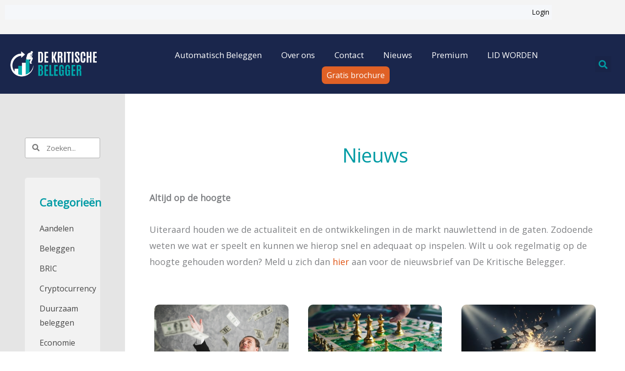

--- FILE ---
content_type: text/html; charset=UTF-8
request_url: https://dekritischebelegger.nl/tag/imtech/
body_size: 56746
content:
<!DOCTYPE html>
<html lang="nl-NL">
<head><meta charset="UTF-8"><script>if(navigator.userAgent.match(/MSIE|Internet Explorer/i)||navigator.userAgent.match(/Trident\/7\..*?rv:11/i)){var href=document.location.href;if(!href.match(/[?&]nowprocket/)){if(href.indexOf("?")==-1){if(href.indexOf("#")==-1){document.location.href=href+"?nowprocket=1"}else{document.location.href=href.replace("#","?nowprocket=1#")}}else{if(href.indexOf("#")==-1){document.location.href=href+"&nowprocket=1"}else{document.location.href=href.replace("#","&nowprocket=1#")}}}}</script><script>(()=>{class RocketLazyLoadScripts{constructor(){this.v="2.0.4",this.userEvents=["keydown","keyup","mousedown","mouseup","mousemove","mouseover","mouseout","touchmove","touchstart","touchend","touchcancel","wheel","click","dblclick","input"],this.attributeEvents=["onblur","onclick","oncontextmenu","ondblclick","onfocus","onmousedown","onmouseenter","onmouseleave","onmousemove","onmouseout","onmouseover","onmouseup","onmousewheel","onscroll","onsubmit"]}async t(){this.i(),this.o(),/iP(ad|hone)/.test(navigator.userAgent)&&this.h(),this.u(),this.l(this),this.m(),this.k(this),this.p(this),this._(),await Promise.all([this.R(),this.L()]),this.lastBreath=Date.now(),this.S(this),this.P(),this.D(),this.O(),this.M(),await this.C(this.delayedScripts.normal),await this.C(this.delayedScripts.defer),await this.C(this.delayedScripts.async),await this.T(),await this.F(),await this.j(),await this.A(),window.dispatchEvent(new Event("rocket-allScriptsLoaded")),this.everythingLoaded=!0,this.lastTouchEnd&&await new Promise(t=>setTimeout(t,500-Date.now()+this.lastTouchEnd)),this.I(),this.H(),this.U(),this.W()}i(){this.CSPIssue=sessionStorage.getItem("rocketCSPIssue"),document.addEventListener("securitypolicyviolation",t=>{this.CSPIssue||"script-src-elem"!==t.violatedDirective||"data"!==t.blockedURI||(this.CSPIssue=!0,sessionStorage.setItem("rocketCSPIssue",!0))},{isRocket:!0})}o(){window.addEventListener("pageshow",t=>{this.persisted=t.persisted,this.realWindowLoadedFired=!0},{isRocket:!0}),window.addEventListener("pagehide",()=>{this.onFirstUserAction=null},{isRocket:!0})}h(){let t;function e(e){t=e}window.addEventListener("touchstart",e,{isRocket:!0}),window.addEventListener("touchend",function i(o){o.changedTouches[0]&&t.changedTouches[0]&&Math.abs(o.changedTouches[0].pageX-t.changedTouches[0].pageX)<10&&Math.abs(o.changedTouches[0].pageY-t.changedTouches[0].pageY)<10&&o.timeStamp-t.timeStamp<200&&(window.removeEventListener("touchstart",e,{isRocket:!0}),window.removeEventListener("touchend",i,{isRocket:!0}),"INPUT"===o.target.tagName&&"text"===o.target.type||(o.target.dispatchEvent(new TouchEvent("touchend",{target:o.target,bubbles:!0})),o.target.dispatchEvent(new MouseEvent("mouseover",{target:o.target,bubbles:!0})),o.target.dispatchEvent(new PointerEvent("click",{target:o.target,bubbles:!0,cancelable:!0,detail:1,clientX:o.changedTouches[0].clientX,clientY:o.changedTouches[0].clientY})),event.preventDefault()))},{isRocket:!0})}q(t){this.userActionTriggered||("mousemove"!==t.type||this.firstMousemoveIgnored?"keyup"===t.type||"mouseover"===t.type||"mouseout"===t.type||(this.userActionTriggered=!0,this.onFirstUserAction&&this.onFirstUserAction()):this.firstMousemoveIgnored=!0),"click"===t.type&&t.preventDefault(),t.stopPropagation(),t.stopImmediatePropagation(),"touchstart"===this.lastEvent&&"touchend"===t.type&&(this.lastTouchEnd=Date.now()),"click"===t.type&&(this.lastTouchEnd=0),this.lastEvent=t.type,t.composedPath&&t.composedPath()[0].getRootNode()instanceof ShadowRoot&&(t.rocketTarget=t.composedPath()[0]),this.savedUserEvents.push(t)}u(){this.savedUserEvents=[],this.userEventHandler=this.q.bind(this),this.userEvents.forEach(t=>window.addEventListener(t,this.userEventHandler,{passive:!1,isRocket:!0})),document.addEventListener("visibilitychange",this.userEventHandler,{isRocket:!0})}U(){this.userEvents.forEach(t=>window.removeEventListener(t,this.userEventHandler,{passive:!1,isRocket:!0})),document.removeEventListener("visibilitychange",this.userEventHandler,{isRocket:!0}),this.savedUserEvents.forEach(t=>{(t.rocketTarget||t.target).dispatchEvent(new window[t.constructor.name](t.type,t))})}m(){const t="return false",e=Array.from(this.attributeEvents,t=>"data-rocket-"+t),i="["+this.attributeEvents.join("],[")+"]",o="[data-rocket-"+this.attributeEvents.join("],[data-rocket-")+"]",s=(e,i,o)=>{o&&o!==t&&(e.setAttribute("data-rocket-"+i,o),e["rocket"+i]=new Function("event",o),e.setAttribute(i,t))};new MutationObserver(t=>{for(const n of t)"attributes"===n.type&&(n.attributeName.startsWith("data-rocket-")||this.everythingLoaded?n.attributeName.startsWith("data-rocket-")&&this.everythingLoaded&&this.N(n.target,n.attributeName.substring(12)):s(n.target,n.attributeName,n.target.getAttribute(n.attributeName))),"childList"===n.type&&n.addedNodes.forEach(t=>{if(t.nodeType===Node.ELEMENT_NODE)if(this.everythingLoaded)for(const i of[t,...t.querySelectorAll(o)])for(const t of i.getAttributeNames())e.includes(t)&&this.N(i,t.substring(12));else for(const e of[t,...t.querySelectorAll(i)])for(const t of e.getAttributeNames())this.attributeEvents.includes(t)&&s(e,t,e.getAttribute(t))})}).observe(document,{subtree:!0,childList:!0,attributeFilter:[...this.attributeEvents,...e]})}I(){this.attributeEvents.forEach(t=>{document.querySelectorAll("[data-rocket-"+t+"]").forEach(e=>{this.N(e,t)})})}N(t,e){const i=t.getAttribute("data-rocket-"+e);i&&(t.setAttribute(e,i),t.removeAttribute("data-rocket-"+e))}k(t){Object.defineProperty(HTMLElement.prototype,"onclick",{get(){return this.rocketonclick||null},set(e){this.rocketonclick=e,this.setAttribute(t.everythingLoaded?"onclick":"data-rocket-onclick","this.rocketonclick(event)")}})}S(t){function e(e,i){let o=e[i];e[i]=null,Object.defineProperty(e,i,{get:()=>o,set(s){t.everythingLoaded?o=s:e["rocket"+i]=o=s}})}e(document,"onreadystatechange"),e(window,"onload"),e(window,"onpageshow");try{Object.defineProperty(document,"readyState",{get:()=>t.rocketReadyState,set(e){t.rocketReadyState=e},configurable:!0}),document.readyState="loading"}catch(t){console.log("WPRocket DJE readyState conflict, bypassing")}}l(t){this.originalAddEventListener=EventTarget.prototype.addEventListener,this.originalRemoveEventListener=EventTarget.prototype.removeEventListener,this.savedEventListeners=[],EventTarget.prototype.addEventListener=function(e,i,o){o&&o.isRocket||!t.B(e,this)&&!t.userEvents.includes(e)||t.B(e,this)&&!t.userActionTriggered||e.startsWith("rocket-")||t.everythingLoaded?t.originalAddEventListener.call(this,e,i,o):(t.savedEventListeners.push({target:this,remove:!1,type:e,func:i,options:o}),"mouseenter"!==e&&"mouseleave"!==e||t.originalAddEventListener.call(this,e,t.savedUserEvents.push,o))},EventTarget.prototype.removeEventListener=function(e,i,o){o&&o.isRocket||!t.B(e,this)&&!t.userEvents.includes(e)||t.B(e,this)&&!t.userActionTriggered||e.startsWith("rocket-")||t.everythingLoaded?t.originalRemoveEventListener.call(this,e,i,o):t.savedEventListeners.push({target:this,remove:!0,type:e,func:i,options:o})}}J(t,e){this.savedEventListeners=this.savedEventListeners.filter(i=>{let o=i.type,s=i.target||window;return e!==o||t!==s||(this.B(o,s)&&(i.type="rocket-"+o),this.$(i),!1)})}H(){EventTarget.prototype.addEventListener=this.originalAddEventListener,EventTarget.prototype.removeEventListener=this.originalRemoveEventListener,this.savedEventListeners.forEach(t=>this.$(t))}$(t){t.remove?this.originalRemoveEventListener.call(t.target,t.type,t.func,t.options):this.originalAddEventListener.call(t.target,t.type,t.func,t.options)}p(t){let e;function i(e){return t.everythingLoaded?e:e.split(" ").map(t=>"load"===t||t.startsWith("load.")?"rocket-jquery-load":t).join(" ")}function o(o){function s(e){const s=o.fn[e];o.fn[e]=o.fn.init.prototype[e]=function(){return this[0]===window&&t.userActionTriggered&&("string"==typeof arguments[0]||arguments[0]instanceof String?arguments[0]=i(arguments[0]):"object"==typeof arguments[0]&&Object.keys(arguments[0]).forEach(t=>{const e=arguments[0][t];delete arguments[0][t],arguments[0][i(t)]=e})),s.apply(this,arguments),this}}if(o&&o.fn&&!t.allJQueries.includes(o)){const e={DOMContentLoaded:[],"rocket-DOMContentLoaded":[]};for(const t in e)document.addEventListener(t,()=>{e[t].forEach(t=>t())},{isRocket:!0});o.fn.ready=o.fn.init.prototype.ready=function(i){function s(){parseInt(o.fn.jquery)>2?setTimeout(()=>i.bind(document)(o)):i.bind(document)(o)}return"function"==typeof i&&(t.realDomReadyFired?!t.userActionTriggered||t.fauxDomReadyFired?s():e["rocket-DOMContentLoaded"].push(s):e.DOMContentLoaded.push(s)),o([])},s("on"),s("one"),s("off"),t.allJQueries.push(o)}e=o}t.allJQueries=[],o(window.jQuery),Object.defineProperty(window,"jQuery",{get:()=>e,set(t){o(t)}})}P(){const t=new Map;document.write=document.writeln=function(e){const i=document.currentScript,o=document.createRange(),s=i.parentElement;let n=t.get(i);void 0===n&&(n=i.nextSibling,t.set(i,n));const c=document.createDocumentFragment();o.setStart(c,0),c.appendChild(o.createContextualFragment(e)),s.insertBefore(c,n)}}async R(){return new Promise(t=>{this.userActionTriggered?t():this.onFirstUserAction=t})}async L(){return new Promise(t=>{document.addEventListener("DOMContentLoaded",()=>{this.realDomReadyFired=!0,t()},{isRocket:!0})})}async j(){return this.realWindowLoadedFired?Promise.resolve():new Promise(t=>{window.addEventListener("load",t,{isRocket:!0})})}M(){this.pendingScripts=[];this.scriptsMutationObserver=new MutationObserver(t=>{for(const e of t)e.addedNodes.forEach(t=>{"SCRIPT"!==t.tagName||t.noModule||t.isWPRocket||this.pendingScripts.push({script:t,promise:new Promise(e=>{const i=()=>{const i=this.pendingScripts.findIndex(e=>e.script===t);i>=0&&this.pendingScripts.splice(i,1),e()};t.addEventListener("load",i,{isRocket:!0}),t.addEventListener("error",i,{isRocket:!0}),setTimeout(i,1e3)})})})}),this.scriptsMutationObserver.observe(document,{childList:!0,subtree:!0})}async F(){await this.X(),this.pendingScripts.length?(await this.pendingScripts[0].promise,await this.F()):this.scriptsMutationObserver.disconnect()}D(){this.delayedScripts={normal:[],async:[],defer:[]},document.querySelectorAll("script[type$=rocketlazyloadscript]").forEach(t=>{t.hasAttribute("data-rocket-src")?t.hasAttribute("async")&&!1!==t.async?this.delayedScripts.async.push(t):t.hasAttribute("defer")&&!1!==t.defer||"module"===t.getAttribute("data-rocket-type")?this.delayedScripts.defer.push(t):this.delayedScripts.normal.push(t):this.delayedScripts.normal.push(t)})}async _(){await this.L();let t=[];document.querySelectorAll("script[type$=rocketlazyloadscript][data-rocket-src]").forEach(e=>{let i=e.getAttribute("data-rocket-src");if(i&&!i.startsWith("data:")){i.startsWith("//")&&(i=location.protocol+i);try{const o=new URL(i).origin;o!==location.origin&&t.push({src:o,crossOrigin:e.crossOrigin||"module"===e.getAttribute("data-rocket-type")})}catch(t){}}}),t=[...new Map(t.map(t=>[JSON.stringify(t),t])).values()],this.Y(t,"preconnect")}async G(t){if(await this.K(),!0!==t.noModule||!("noModule"in HTMLScriptElement.prototype))return new Promise(e=>{let i;function o(){(i||t).setAttribute("data-rocket-status","executed"),e()}try{if(navigator.userAgent.includes("Firefox/")||""===navigator.vendor||this.CSPIssue)i=document.createElement("script"),[...t.attributes].forEach(t=>{let e=t.nodeName;"type"!==e&&("data-rocket-type"===e&&(e="type"),"data-rocket-src"===e&&(e="src"),i.setAttribute(e,t.nodeValue))}),t.text&&(i.text=t.text),t.nonce&&(i.nonce=t.nonce),i.hasAttribute("src")?(i.addEventListener("load",o,{isRocket:!0}),i.addEventListener("error",()=>{i.setAttribute("data-rocket-status","failed-network"),e()},{isRocket:!0}),setTimeout(()=>{i.isConnected||e()},1)):(i.text=t.text,o()),i.isWPRocket=!0,t.parentNode.replaceChild(i,t);else{const i=t.getAttribute("data-rocket-type"),s=t.getAttribute("data-rocket-src");i?(t.type=i,t.removeAttribute("data-rocket-type")):t.removeAttribute("type"),t.addEventListener("load",o,{isRocket:!0}),t.addEventListener("error",i=>{this.CSPIssue&&i.target.src.startsWith("data:")?(console.log("WPRocket: CSP fallback activated"),t.removeAttribute("src"),this.G(t).then(e)):(t.setAttribute("data-rocket-status","failed-network"),e())},{isRocket:!0}),s?(t.fetchPriority="high",t.removeAttribute("data-rocket-src"),t.src=s):t.src="data:text/javascript;base64,"+window.btoa(unescape(encodeURIComponent(t.text)))}}catch(i){t.setAttribute("data-rocket-status","failed-transform"),e()}});t.setAttribute("data-rocket-status","skipped")}async C(t){const e=t.shift();return e?(e.isConnected&&await this.G(e),this.C(t)):Promise.resolve()}O(){this.Y([...this.delayedScripts.normal,...this.delayedScripts.defer,...this.delayedScripts.async],"preload")}Y(t,e){this.trash=this.trash||[];let i=!0;var o=document.createDocumentFragment();t.forEach(t=>{const s=t.getAttribute&&t.getAttribute("data-rocket-src")||t.src;if(s&&!s.startsWith("data:")){const n=document.createElement("link");n.href=s,n.rel=e,"preconnect"!==e&&(n.as="script",n.fetchPriority=i?"high":"low"),t.getAttribute&&"module"===t.getAttribute("data-rocket-type")&&(n.crossOrigin=!0),t.crossOrigin&&(n.crossOrigin=t.crossOrigin),t.integrity&&(n.integrity=t.integrity),t.nonce&&(n.nonce=t.nonce),o.appendChild(n),this.trash.push(n),i=!1}}),document.head.appendChild(o)}W(){this.trash.forEach(t=>t.remove())}async T(){try{document.readyState="interactive"}catch(t){}this.fauxDomReadyFired=!0;try{await this.K(),this.J(document,"readystatechange"),document.dispatchEvent(new Event("rocket-readystatechange")),await this.K(),document.rocketonreadystatechange&&document.rocketonreadystatechange(),await this.K(),this.J(document,"DOMContentLoaded"),document.dispatchEvent(new Event("rocket-DOMContentLoaded")),await this.K(),this.J(window,"DOMContentLoaded"),window.dispatchEvent(new Event("rocket-DOMContentLoaded"))}catch(t){console.error(t)}}async A(){try{document.readyState="complete"}catch(t){}try{await this.K(),this.J(document,"readystatechange"),document.dispatchEvent(new Event("rocket-readystatechange")),await this.K(),document.rocketonreadystatechange&&document.rocketonreadystatechange(),await this.K(),this.J(window,"load"),window.dispatchEvent(new Event("rocket-load")),await this.K(),window.rocketonload&&window.rocketonload(),await this.K(),this.allJQueries.forEach(t=>t(window).trigger("rocket-jquery-load")),await this.K(),this.J(window,"pageshow");const t=new Event("rocket-pageshow");t.persisted=this.persisted,window.dispatchEvent(t),await this.K(),window.rocketonpageshow&&window.rocketonpageshow({persisted:this.persisted})}catch(t){console.error(t)}}async K(){Date.now()-this.lastBreath>45&&(await this.X(),this.lastBreath=Date.now())}async X(){return document.hidden?new Promise(t=>setTimeout(t)):new Promise(t=>requestAnimationFrame(t))}B(t,e){return e===document&&"readystatechange"===t||(e===document&&"DOMContentLoaded"===t||(e===window&&"DOMContentLoaded"===t||(e===window&&"load"===t||e===window&&"pageshow"===t)))}static run(){(new RocketLazyLoadScripts).t()}}RocketLazyLoadScripts.run()})();</script>

<meta name="viewport" content="width=device-width, initial-scale=1">
	<link rel="profile" href="https://gmpg.org/xfn/11"> 
	<meta name='robots' content='index, follow, max-image-preview:large, max-snippet:-1, max-video-preview:-1' />

	<!-- This site is optimized with the Yoast SEO plugin v26.8 - https://yoast.com/product/yoast-seo-wordpress/ -->
	<title>Imtech Archieven - De Kritische Belegger</title>
<link data-rocket-preload as="style" href="https://fonts.googleapis.com/css?family=Open%20Sans%3A400%2C%7CLato%3A400%2C%7CRoboto%3A100%2C100italic%2C200%2C200italic%2C300%2C300italic%2C400%2C400italic%2C500%2C500italic%2C600%2C600italic%2C700%2C700italic%2C800%2C800italic%2C900%2C900italic%7CRoboto%20Slab%3A100%2C100italic%2C200%2C200italic%2C300%2C300italic%2C400%2C400italic%2C500%2C500italic%2C600%2C600italic%2C700%2C700italic%2C800%2C800italic%2C900%2C900italic&#038;display=swap" rel="preload">
<link href="https://fonts.googleapis.com/css?family=Open%20Sans%3A400%2C%7CLato%3A400%2C%7CRoboto%3A100%2C100italic%2C200%2C200italic%2C300%2C300italic%2C400%2C400italic%2C500%2C500italic%2C600%2C600italic%2C700%2C700italic%2C800%2C800italic%2C900%2C900italic%7CRoboto%20Slab%3A100%2C100italic%2C200%2C200italic%2C300%2C300italic%2C400%2C400italic%2C500%2C500italic%2C600%2C600italic%2C700%2C700italic%2C800%2C800italic%2C900%2C900italic&#038;display=swap" media="print" onload="this.media=&#039;all&#039;" rel="stylesheet">
<noscript data-wpr-hosted-gf-parameters=""><link rel="stylesheet" href="https://fonts.googleapis.com/css?family=Open%20Sans%3A400%2C%7CLato%3A400%2C%7CRoboto%3A100%2C100italic%2C200%2C200italic%2C300%2C300italic%2C400%2C400italic%2C500%2C500italic%2C600%2C600italic%2C700%2C700italic%2C800%2C800italic%2C900%2C900italic%7CRoboto%20Slab%3A100%2C100italic%2C200%2C200italic%2C300%2C300italic%2C400%2C400italic%2C500%2C500italic%2C600%2C600italic%2C700%2C700italic%2C800%2C800italic%2C900%2C900italic&#038;display=swap"></noscript>
	<meta name="description" content="Imtech De Kritische Belegger" />
	<link rel="canonical" href="https://dekritischebelegger.nl/tag/imtech/" />
	<meta property="og:locale" content="nl_NL" />
	<meta property="og:type" content="article" />
	<meta property="og:title" content="Imtech Archieven - De Kritische Belegger" />
	<meta property="og:description" content="Imtech De Kritische Belegger" />
	<meta property="og:url" content="https://dekritischebelegger.nl/tag/imtech/" />
	<meta property="og:site_name" content="De Kritische Belegger" />
	<meta property="og:image" content="https://dekritischebelegger.nl/wp-content/uploads/2016/07/beleggen.jpg" />
	<meta property="og:image:width" content="367" />
	<meta property="og:image:height" content="245" />
	<meta property="og:image:type" content="image/jpeg" />
	<meta name="twitter:card" content="summary_large_image" />
	<meta name="twitter:site" content="@KBelegger" />
	<script type="application/ld+json" class="yoast-schema-graph">{"@context":"https://schema.org","@graph":[{"@type":"CollectionPage","@id":"https://dekritischebelegger.nl/tag/imtech/","url":"https://dekritischebelegger.nl/tag/imtech/","name":"Imtech Archieven - De Kritische Belegger","isPartOf":{"@id":"https://dekritischebelegger.nl/#website"},"primaryImageOfPage":{"@id":"https://dekritischebelegger.nl/tag/imtech/#primaryimage"},"image":{"@id":"https://dekritischebelegger.nl/tag/imtech/#primaryimage"},"thumbnailUrl":"https://dekritischebelegger.nl/wp-content/uploads/2015/12/Daling.jpg","description":"Imtech De Kritische Belegger","breadcrumb":{"@id":"https://dekritischebelegger.nl/tag/imtech/#breadcrumb"},"inLanguage":"nl-NL"},{"@type":"ImageObject","inLanguage":"nl-NL","@id":"https://dekritischebelegger.nl/tag/imtech/#primaryimage","url":"https://dekritischebelegger.nl/wp-content/uploads/2015/12/Daling.jpg","contentUrl":"https://dekritischebelegger.nl/wp-content/uploads/2015/12/Daling.jpg","width":367,"height":245,"caption":"Source: Eric Skiff & https://flic.kr/p/zYp2n"},{"@type":"BreadcrumbList","@id":"https://dekritischebelegger.nl/tag/imtech/#breadcrumb","itemListElement":[{"@type":"ListItem","position":1,"name":"Home","item":"https://dekritischebelegger.nl/"},{"@type":"ListItem","position":2,"name":"Imtech"}]},{"@type":"WebSite","@id":"https://dekritischebelegger.nl/#website","url":"https://dekritischebelegger.nl/","name":"De Kritische Belegger","description":"Onafhankelijke en deskundig","publisher":{"@id":"https://dekritischebelegger.nl/#organization"},"potentialAction":[{"@type":"SearchAction","target":{"@type":"EntryPoint","urlTemplate":"https://dekritischebelegger.nl/?s={search_term_string}"},"query-input":{"@type":"PropertyValueSpecification","valueRequired":true,"valueName":"search_term_string"}}],"inLanguage":"nl-NL"},{"@type":"Organization","@id":"https://dekritischebelegger.nl/#organization","name":"De Kritische Belegger","url":"https://dekritischebelegger.nl/","logo":{"@type":"ImageObject","inLanguage":"nl-NL","@id":"https://dekritischebelegger.nl/#/schema/logo/image/","url":"https://dekritischebelegger.nl/wp-content/uploads/2020/08/dekritischebelegger_diap-300x91-1.png","contentUrl":"https://dekritischebelegger.nl/wp-content/uploads/2020/08/dekritischebelegger_diap-300x91-1.png","width":300,"height":91,"caption":"De Kritische Belegger"},"image":{"@id":"https://dekritischebelegger.nl/#/schema/logo/image/"},"sameAs":["https://www.facebook.com/DeKritischeBelegger/","https://x.com/KBelegger","https://nl.linkedin.com/in/satilmis-ersintepe","https://www.youtube.com/user/DeKritischeBelegger"]}]}</script>
	<!-- / Yoast SEO plugin. -->


<link rel='dns-prefetch' href='//js.surecart.com' />
<link rel='dns-prefetch' href='//fonts.googleapis.com' />
<link href='https://fonts.gstatic.com' crossorigin rel='preconnect' />
<link rel="alternate" type="application/rss+xml" title="De Kritische Belegger &raquo; feed" href="https://dekritischebelegger.nl/feed/" />
<link rel="alternate" type="application/rss+xml" title="De Kritische Belegger &raquo; reacties feed" href="https://dekritischebelegger.nl/comments/feed/" />
<link rel="alternate" type="application/rss+xml" title="De Kritische Belegger &raquo; Imtech tag feed" href="https://dekritischebelegger.nl/tag/imtech/feed/" />
		<style id="content-control-block-styles">
			@media (max-width: 640px) {
	.cc-hide-on-mobile {
		display: none !important;
	}
}
@media (min-width: 641px) and (max-width: 920px) {
	.cc-hide-on-tablet {
		display: none !important;
	}
}
@media (min-width: 921px) and (max-width: 1440px) {
	.cc-hide-on-desktop {
		display: none !important;
	}
}		</style>
		<style id='wp-img-auto-sizes-contain-inline-css'>
img:is([sizes=auto i],[sizes^="auto," i]){contain-intrinsic-size:3000px 1500px}
/*# sourceURL=wp-img-auto-sizes-contain-inline-css */
</style>
<link rel='stylesheet' id='astra-theme-css-css' href='https://dekritischebelegger.nl/wp-content/themes/astra/assets/css/minified/frontend.min.css?ver=4.11.18' media='all' />
<style id='astra-theme-css-inline-css'>
.ast-no-sidebar .entry-content .alignfull {margin-left: calc( -50vw + 50%);margin-right: calc( -50vw + 50%);max-width: 100vw;width: 100vw;}.ast-no-sidebar .entry-content .alignwide {margin-left: calc(-41vw + 50%);margin-right: calc(-41vw + 50%);max-width: unset;width: unset;}.ast-no-sidebar .entry-content .alignfull .alignfull,.ast-no-sidebar .entry-content .alignfull .alignwide,.ast-no-sidebar .entry-content .alignwide .alignfull,.ast-no-sidebar .entry-content .alignwide .alignwide,.ast-no-sidebar .entry-content .wp-block-column .alignfull,.ast-no-sidebar .entry-content .wp-block-column .alignwide{width: 100%;margin-left: auto;margin-right: auto;}.wp-block-gallery,.blocks-gallery-grid {margin: 0;}.wp-block-separator {max-width: 100px;}.wp-block-separator.is-style-wide,.wp-block-separator.is-style-dots {max-width: none;}.entry-content .has-2-columns .wp-block-column:first-child {padding-right: 10px;}.entry-content .has-2-columns .wp-block-column:last-child {padding-left: 10px;}@media (max-width: 782px) {.entry-content .wp-block-columns .wp-block-column {flex-basis: 100%;}.entry-content .has-2-columns .wp-block-column:first-child {padding-right: 0;}.entry-content .has-2-columns .wp-block-column:last-child {padding-left: 0;}}body .entry-content .wp-block-latest-posts {margin-left: 0;}body .entry-content .wp-block-latest-posts li {list-style: none;}.ast-no-sidebar .ast-container .entry-content .wp-block-latest-posts {margin-left: 0;}.ast-header-break-point .entry-content .alignwide {margin-left: auto;margin-right: auto;}.entry-content .blocks-gallery-item img {margin-bottom: auto;}.wp-block-pullquote {border-top: 4px solid #555d66;border-bottom: 4px solid #555d66;color: #40464d;}:root{--ast-post-nav-space:0;--ast-container-default-xlg-padding:6.67em;--ast-container-default-lg-padding:5.67em;--ast-container-default-slg-padding:4.34em;--ast-container-default-md-padding:3.34em;--ast-container-default-sm-padding:6.67em;--ast-container-default-xs-padding:2.4em;--ast-container-default-xxs-padding:1.4em;--ast-code-block-background:#EEEEEE;--ast-comment-inputs-background:#FAFAFA;--ast-normal-container-width:1200px;--ast-narrow-container-width:750px;--ast-blog-title-font-weight:normal;--ast-blog-meta-weight:inherit;--ast-global-color-primary:var(--ast-global-color-5);--ast-global-color-secondary:var(--ast-global-color-4);--ast-global-color-alternate-background:var(--ast-global-color-7);--ast-global-color-subtle-background:var(--ast-global-color-6);--ast-bg-style-guide:var( --ast-global-color-secondary,--ast-global-color-5 );--ast-shadow-style-guide:0px 0px 4px 0 #00000057;--ast-global-dark-bg-style:#fff;--ast-global-dark-lfs:#fbfbfb;--ast-widget-bg-color:#fafafa;--ast-wc-container-head-bg-color:#fbfbfb;--ast-title-layout-bg:#eeeeee;--ast-search-border-color:#e7e7e7;--ast-lifter-hover-bg:#e6e6e6;--ast-gallery-block-color:#000;--srfm-color-input-label:var(--ast-global-color-2);}html{font-size:112.5%;}a,.page-title{color:#e05414;}a:hover,a:focus{color:#e05414;}body,button,input,select,textarea,.ast-button,.ast-custom-button{font-family:'Open Sans',sans-serif;font-weight:400;font-size:18px;font-size:1rem;}blockquote{color:#131313;}h1,h2,h3,h4,h5,h6,.entry-content :where(h1,h2,h3,h4,h5,h6),.entry-content :where(h1,h2,h3,h4,h5,h6) a,.site-title,.site-title a{font-family:'Lato',sans-serif;font-weight:400;}.ast-site-identity .site-title a{color:var(--ast-global-color-2);}.site-title{font-size:35px;font-size:1.9444444444444rem;display:none;}header .custom-logo-link img{max-width:200px;width:200px;}.astra-logo-svg{width:200px;}.site-header .site-description{font-size:15px;font-size:0.83333333333333rem;display:none;}.entry-title{font-size:20px;font-size:1.1111111111111rem;}.archive .ast-article-post .ast-article-inner,.blog .ast-article-post .ast-article-inner,.archive .ast-article-post .ast-article-inner:hover,.blog .ast-article-post .ast-article-inner:hover{overflow:hidden;}h1,.entry-content :where(h1),.entry-content :where(h1) a{font-size:54px;font-size:3rem;font-family:'Lato',sans-serif;line-height:1.4em;}h2,.entry-content :where(h2),.entry-content :where(h2) a{font-size:35px;font-size:1.9444444444444rem;font-weight:700;font-family:'Lato',sans-serif;line-height:1.3em;}h3,.entry-content :where(h3),.entry-content :where(h3) a{font-size:25px;font-size:1.3888888888889rem;font-family:'Lato',sans-serif;line-height:1.3em;}h4,.entry-content :where(h4),.entry-content :where(h4) a{font-size:20px;font-size:1.1111111111111rem;line-height:1.2em;font-family:'Lato',sans-serif;}h5,.entry-content :where(h5),.entry-content :where(h5) a{font-size:18px;font-size:1rem;line-height:1.2em;font-family:'Lato',sans-serif;}h6,.entry-content :where(h6),.entry-content :where(h6) a{font-size:15px;font-size:0.83333333333333rem;line-height:1.25em;font-family:'Lato',sans-serif;}::selection{background-color:#e05414;color:#ffffff;}body,h1,h2,h3,h4,h5,h6,.entry-title a,.entry-content :where(h1,h2,h3,h4,h5,h6),.entry-content :where(h1,h2,h3,h4,h5,h6) a{color:#5e5e5e;}.tagcloud a:hover,.tagcloud a:focus,.tagcloud a.current-item{color:#ffffff;border-color:#e05414;background-color:#e05414;}input:focus,input[type="text"]:focus,input[type="email"]:focus,input[type="url"]:focus,input[type="password"]:focus,input[type="reset"]:focus,input[type="search"]:focus,textarea:focus{border-color:#e05414;}input[type="radio"]:checked,input[type=reset],input[type="checkbox"]:checked,input[type="checkbox"]:hover:checked,input[type="checkbox"]:focus:checked,input[type=range]::-webkit-slider-thumb{border-color:#e05414;background-color:#e05414;box-shadow:none;}.site-footer a:hover + .post-count,.site-footer a:focus + .post-count{background:#e05414;border-color:#e05414;}.single .nav-links .nav-previous,.single .nav-links .nav-next{color:#e05414;}.entry-meta,.entry-meta *{line-height:1.45;color:#e05414;}.entry-meta a:not(.ast-button):hover,.entry-meta a:not(.ast-button):hover *,.entry-meta a:not(.ast-button):focus,.entry-meta a:not(.ast-button):focus *,.page-links > .page-link,.page-links .page-link:hover,.post-navigation a:hover{color:#e05414;}#cat option,.secondary .calendar_wrap thead a,.secondary .calendar_wrap thead a:visited{color:#e05414;}.secondary .calendar_wrap #today,.ast-progress-val span{background:#e05414;}.secondary a:hover + .post-count,.secondary a:focus + .post-count{background:#e05414;border-color:#e05414;}.calendar_wrap #today > a{color:#ffffff;}.page-links .page-link,.single .post-navigation a{color:#e05414;}.ast-header-break-point .main-header-bar .ast-button-wrap .menu-toggle{border-radius:5px;}.ast-search-menu-icon .search-form button.search-submit{padding:0 4px;}.ast-search-menu-icon form.search-form{padding-right:0;}.ast-search-menu-icon.slide-search input.search-field{width:0;}.ast-header-search .ast-search-menu-icon.ast-dropdown-active .search-form,.ast-header-search .ast-search-menu-icon.ast-dropdown-active .search-field:focus{transition:all 0.2s;}.search-form input.search-field:focus{outline:none;}.widget-title,.widget .wp-block-heading{font-size:25px;font-size:1.3888888888889rem;color:#5e5e5e;}.ast-search-menu-icon.slide-search a:focus-visible:focus-visible,.astra-search-icon:focus-visible,#close:focus-visible,a:focus-visible,.ast-menu-toggle:focus-visible,.site .skip-link:focus-visible,.wp-block-loginout input:focus-visible,.wp-block-search.wp-block-search__button-inside .wp-block-search__inside-wrapper,.ast-header-navigation-arrow:focus-visible,.ast-orders-table__row .ast-orders-table__cell:focus-visible,a#ast-apply-coupon:focus-visible,#ast-apply-coupon:focus-visible,#close:focus-visible,.button.search-submit:focus-visible,#search_submit:focus,.normal-search:focus-visible,.ast-header-account-wrap:focus-visible,.astra-cart-drawer-close:focus,.ast-single-variation:focus,.ast-button:focus{outline-style:dotted;outline-color:inherit;outline-width:thin;}input:focus,input[type="text"]:focus,input[type="email"]:focus,input[type="url"]:focus,input[type="password"]:focus,input[type="reset"]:focus,input[type="search"]:focus,input[type="number"]:focus,textarea:focus,.wp-block-search__input:focus,[data-section="section-header-mobile-trigger"] .ast-button-wrap .ast-mobile-menu-trigger-minimal:focus,.ast-mobile-popup-drawer.active .menu-toggle-close:focus,#ast-scroll-top:focus,#coupon_code:focus,#ast-coupon-code:focus{border-style:dotted;border-color:inherit;border-width:thin;}input{outline:none;}.site-logo-img img{ transition:all 0.2s linear;}body .ast-oembed-container *{position:absolute;top:0;width:100%;height:100%;left:0;}body .wp-block-embed-pocket-casts .ast-oembed-container *{position:unset;}.ast-single-post-featured-section + article {margin-top: 2em;}.site-content .ast-single-post-featured-section img {width: 100%;overflow: hidden;object-fit: cover;}.site > .ast-single-related-posts-container {margin-top: 0;}@media (min-width: 769px) {.ast-desktop .ast-container--narrow {max-width: var(--ast-narrow-container-width);margin: 0 auto;}}.ast-page-builder-template .hentry {margin: 0;}.ast-page-builder-template .site-content > .ast-container {max-width: 100%;padding: 0;}.ast-page-builder-template .site .site-content #primary {padding: 0;margin: 0;}.ast-page-builder-template .no-results {text-align: center;margin: 4em auto;}.ast-page-builder-template .ast-pagination {padding: 2em;}.ast-page-builder-template .entry-header.ast-no-title.ast-no-thumbnail {margin-top: 0;}.ast-page-builder-template .entry-header.ast-header-without-markup {margin-top: 0;margin-bottom: 0;}.ast-page-builder-template .entry-header.ast-no-title.ast-no-meta {margin-bottom: 0;}.ast-page-builder-template.single .post-navigation {padding-bottom: 2em;}.ast-page-builder-template.single-post .site-content > .ast-container {max-width: 100%;}.ast-page-builder-template .entry-header {margin-top: 4em;margin-left: auto;margin-right: auto;padding-left: 20px;padding-right: 20px;}.single.ast-page-builder-template .entry-header {padding-left: 20px;padding-right: 20px;}.ast-page-builder-template .ast-archive-description {margin: 4em auto 0;padding-left: 20px;padding-right: 20px;}.ast-page-builder-template.ast-no-sidebar .entry-content .alignwide {margin-left: 0;margin-right: 0;}@media (max-width:768.9px){#ast-desktop-header{display:none;}}@media (min-width:769px){#ast-mobile-header{display:none;}}.wp-block-buttons.aligncenter{justify-content:center;}@media (max-width:782px){.entry-content .wp-block-columns .wp-block-column{margin-left:0px;}}.wp-block-image.aligncenter{margin-left:auto;margin-right:auto;}.wp-block-table.aligncenter{margin-left:auto;margin-right:auto;}.wp-block-buttons .wp-block-button.is-style-outline .wp-block-button__link.wp-element-button,.ast-outline-button,.wp-block-uagb-buttons-child .uagb-buttons-repeater.ast-outline-button{border-color:#e06126;border-top-width:2px;border-right-width:2px;border-bottom-width:2px;border-left-width:2px;font-family:inherit;font-weight:inherit;font-size:16px;font-size:0.88888888888889rem;line-height:1em;border-top-left-radius:8px;border-top-right-radius:8px;border-bottom-right-radius:8px;border-bottom-left-radius:8px;}.wp-block-button.is-style-outline .wp-block-button__link:hover,.wp-block-buttons .wp-block-button.is-style-outline .wp-block-button__link:focus,.wp-block-buttons .wp-block-button.is-style-outline > .wp-block-button__link:not(.has-text-color):hover,.wp-block-buttons .wp-block-button.wp-block-button__link.is-style-outline:not(.has-text-color):hover,.ast-outline-button:hover,.ast-outline-button:focus,.wp-block-uagb-buttons-child .uagb-buttons-repeater.ast-outline-button:hover,.wp-block-uagb-buttons-child .uagb-buttons-repeater.ast-outline-button:focus{background-color:#e04700;}.wp-block-button .wp-block-button__link.wp-element-button.is-style-outline:not(.has-background),.wp-block-button.is-style-outline>.wp-block-button__link.wp-element-button:not(.has-background),.ast-outline-button{background-color:#e06126;}.entry-content[data-ast-blocks-layout] > figure{margin-bottom:1em;}.elementor-widget-container .elementor-loop-container .e-loop-item[data-elementor-type="loop-item"]{width:100%;}@media (max-width:768px){.ast-left-sidebar #content > .ast-container{display:flex;flex-direction:column-reverse;width:100%;}.ast-separate-container .ast-article-post,.ast-separate-container .ast-article-single{padding:1.5em 2.14em;}.ast-author-box img.avatar{margin:20px 0 0 0;}}@media (min-width:769px){.ast-separate-container.ast-right-sidebar #primary,.ast-separate-container.ast-left-sidebar #primary{border:0;}.search-no-results.ast-separate-container #primary{margin-bottom:4em;}}.elementor-widget-button .elementor-button{border-style:solid;text-decoration:none;border-top-width:0;border-right-width:0;border-left-width:0;border-bottom-width:0;}body .elementor-button.elementor-size-sm,body .elementor-button.elementor-size-xs,body .elementor-button.elementor-size-md,body .elementor-button.elementor-size-lg,body .elementor-button.elementor-size-xl,body .elementor-button{border-top-left-radius:8px;border-top-right-radius:8px;border-bottom-right-radius:8px;border-bottom-left-radius:8px;padding-top:14px;padding-right:30px;padding-bottom:14px;padding-left:30px;}.elementor-widget-button .elementor-button{border-color:#e06126;background-color:#e06126;}.elementor-widget-button .elementor-button:hover,.elementor-widget-button .elementor-button:focus{color:#ffffff;background-color:#e04700;border-color:#e04700;}.wp-block-button .wp-block-button__link ,.elementor-widget-button .elementor-button,.elementor-widget-button .elementor-button:visited{color:#ffffff;}.elementor-widget-button .elementor-button{font-size:16px;font-size:0.88888888888889rem;line-height:1em;}body .elementor-button.elementor-size-sm,body .elementor-button.elementor-size-xs,body .elementor-button.elementor-size-md,body .elementor-button.elementor-size-lg,body .elementor-button.elementor-size-xl,body .elementor-button{font-size:16px;font-size:0.88888888888889rem;}.wp-block-button .wp-block-button__link:hover,.wp-block-button .wp-block-button__link:focus{color:#ffffff;background-color:#e04700;border-color:#e04700;}.elementor-widget-heading h1.elementor-heading-title{line-height:1.4em;}.elementor-widget-heading h2.elementor-heading-title{line-height:1.3em;}.elementor-widget-heading h3.elementor-heading-title{line-height:1.3em;}.elementor-widget-heading h4.elementor-heading-title{line-height:1.2em;}.elementor-widget-heading h5.elementor-heading-title{line-height:1.2em;}.elementor-widget-heading h6.elementor-heading-title{line-height:1.25em;}.wp-block-button .wp-block-button__link{border-top-width:0;border-right-width:0;border-left-width:0;border-bottom-width:0;border-color:#e06126;background-color:#e06126;color:#ffffff;font-family:inherit;font-weight:inherit;line-height:1em;font-size:16px;font-size:0.88888888888889rem;border-top-left-radius:8px;border-top-right-radius:8px;border-bottom-right-radius:8px;border-bottom-left-radius:8px;padding-top:14px;padding-right:30px;padding-bottom:14px;padding-left:30px;}.menu-toggle,button,.ast-button,.ast-custom-button,.button,input#submit,input[type="button"],input[type="submit"],input[type="reset"]{border-style:solid;border-top-width:0;border-right-width:0;border-left-width:0;border-bottom-width:0;color:#ffffff;border-color:#e06126;background-color:#e06126;padding-top:14px;padding-right:30px;padding-bottom:14px;padding-left:30px;font-family:inherit;font-weight:inherit;font-size:16px;font-size:0.88888888888889rem;line-height:1em;border-top-left-radius:8px;border-top-right-radius:8px;border-bottom-right-radius:8px;border-bottom-left-radius:8px;}button:focus,.menu-toggle:hover,button:hover,.ast-button:hover,.ast-custom-button:hover .button:hover,.ast-custom-button:hover ,input[type=reset]:hover,input[type=reset]:focus,input#submit:hover,input#submit:focus,input[type="button"]:hover,input[type="button"]:focus,input[type="submit"]:hover,input[type="submit"]:focus{color:#ffffff;background-color:#e04700;border-color:#e04700;}@media (max-width:768px){.ast-mobile-header-stack .main-header-bar .ast-search-menu-icon{display:inline-block;}.ast-header-break-point.ast-header-custom-item-outside .ast-mobile-header-stack .main-header-bar .ast-search-icon{margin:0;}.ast-comment-avatar-wrap img{max-width:2.5em;}.ast-comment-meta{padding:0 1.8888em 1.3333em;}.ast-separate-container .ast-comment-list li.depth-1{padding:1.5em 2.14em;}.ast-separate-container .comment-respond{padding:2em 2.14em;}}@media (min-width:544px){.ast-container{max-width:100%;}}@media (max-width:544px){.ast-separate-container .ast-article-post,.ast-separate-container .ast-article-single,.ast-separate-container .comments-title,.ast-separate-container .ast-archive-description{padding:1.5em 1em;}.ast-separate-container #content .ast-container{padding-left:0.54em;padding-right:0.54em;}.ast-separate-container .ast-comment-list .bypostauthor{padding:.5em;}.ast-search-menu-icon.ast-dropdown-active .search-field{width:170px;}} #ast-mobile-header .ast-site-header-cart-li a{pointer-events:none;}.ast-no-sidebar.ast-separate-container .entry-content .alignfull {margin-left: -6.67em;margin-right: -6.67em;width: auto;}@media (max-width: 1200px) {.ast-no-sidebar.ast-separate-container .entry-content .alignfull {margin-left: -2.4em;margin-right: -2.4em;}}@media (max-width: 768px) {.ast-no-sidebar.ast-separate-container .entry-content .alignfull {margin-left: -2.14em;margin-right: -2.14em;}}@media (max-width: 544px) {.ast-no-sidebar.ast-separate-container .entry-content .alignfull {margin-left: -1em;margin-right: -1em;}}.ast-no-sidebar.ast-separate-container .entry-content .alignwide {margin-left: -20px;margin-right: -20px;}.ast-no-sidebar.ast-separate-container .entry-content .wp-block-column .alignfull,.ast-no-sidebar.ast-separate-container .entry-content .wp-block-column .alignwide {margin-left: auto;margin-right: auto;width: 100%;}@media (max-width:768px){.site-title{display:none;}.site-header .site-description{display:none;}h1,.entry-content :where(h1),.entry-content :where(h1) a{font-size:50px;}h2,.entry-content :where(h2),.entry-content :where(h2) a{font-size:35px;}h3,.entry-content :where(h3),.entry-content :where(h3) a{font-size:22px;}h4,.entry-content :where(h4),.entry-content :where(h4) a{font-size:20px;font-size:1.1111111111111rem;}h5,.entry-content :where(h5),.entry-content :where(h5) a{font-size:18px;font-size:1rem;}h6,.entry-content :where(h6),.entry-content :where(h6) a{font-size:15px;font-size:0.83333333333333rem;}}@media (max-width:544px){.site-title{display:none;}.site-header .site-description{display:none;}h1,.entry-content :where(h1),.entry-content :where(h1) a{font-size:40px;}h2,.entry-content :where(h2),.entry-content :where(h2) a{font-size:25px;}h3,.entry-content :where(h3),.entry-content :where(h3) a{font-size:20px;}}@media (max-width:768px){html{font-size:102.6%;}}@media (max-width:544px){html{font-size:102.6%;}}@media (min-width:769px){.ast-container{max-width:1240px;}}@font-face {font-family: "Astra";src: url(https://dekritischebelegger.nl/wp-content/themes/astra/assets/fonts/astra.woff) format("woff"),url(https://dekritischebelegger.nl/wp-content/themes/astra/assets/fonts/astra.ttf) format("truetype"),url(https://dekritischebelegger.nl/wp-content/themes/astra/assets/fonts/astra.svg#astra) format("svg");font-weight: normal;font-style: normal;font-display: fallback;}.ast-blog-layout-4-grid .ast-article-post{width:33.33%;margin-bottom:2em;border-bottom:0;background-color:transparent;}.ast-blog-layout-4-grid .ast-article-inner .wp-post-image{width:100%;}.ast-article-inner{padding:1.5em;}.ast-blog-layout-4-grid .ast-row{display:flex;flex-wrap:wrap;flex-flow:row wrap;align-items:stretch;}.ast-separate-container .ast-blog-layout-4-grid .ast-article-post{padding:0 1em 0;}.ast-separate-container.ast-desktop .ast-blog-layout-4-grid .ast-row{margin-left:-1em;margin-right:-1em;}.ast-blog-layout-4-grid .ast-article-inner{box-shadow:0px 6px 15px -2px rgba(16,24,40,0.05);}.ast-separate-container .ast-blog-layout-4-grid .ast-article-inner,.ast-plain-container .ast-blog-layout-4-grid .ast-article-inner{height:100%;}.ast-row .blog-layout-4 .post-content,.blog-layout-4 .post-thumb{padding-left:0;padding-right:0;}.ast-article-post.remove-featured-img-padding .blog-layout-4 .post-content .ast-blog-featured-section:first-child .post-thumb-img-content{margin-top:-1.5em;}.ast-article-post.remove-featured-img-padding .blog-layout-4 .post-content .ast-blog-featured-section .post-thumb-img-content{margin-left:-1.5em;margin-right:-1.5em;}@media (max-width:768px){.ast-blog-layout-4-grid .ast-article-post{width:100%;}}.ast-blog-layout-6-grid .ast-blog-featured-section:before { content: ""; }.cat-links.badge a,.tags-links.badge a {padding: 4px 8px;border-radius: 3px;font-weight: 400;}.cat-links.underline a,.tags-links.underline a{text-decoration: underline;}@media (min-width:769px){.main-header-menu .sub-menu .menu-item.ast-left-align-sub-menu:hover > .sub-menu,.main-header-menu .sub-menu .menu-item.ast-left-align-sub-menu.focus > .sub-menu{margin-left:-2px;}}.site .comments-area{padding-bottom:3em;}.footer-widget-area[data-section^="section-fb-html-"] .ast-builder-html-element{text-align:center;}.astra-icon-down_arrow::after {content: "\e900";font-family: Astra;}.astra-icon-close::after {content: "\e5cd";font-family: Astra;}.astra-icon-drag_handle::after {content: "\e25d";font-family: Astra;}.astra-icon-format_align_justify::after {content: "\e235";font-family: Astra;}.astra-icon-menu::after {content: "\e5d2";font-family: Astra;}.astra-icon-reorder::after {content: "\e8fe";font-family: Astra;}.astra-icon-search::after {content: "\e8b6";font-family: Astra;}.astra-icon-zoom_in::after {content: "\e56b";font-family: Astra;}.astra-icon-check-circle::after {content: "\e901";font-family: Astra;}.astra-icon-shopping-cart::after {content: "\f07a";font-family: Astra;}.astra-icon-shopping-bag::after {content: "\f290";font-family: Astra;}.astra-icon-shopping-basket::after {content: "\f291";font-family: Astra;}.astra-icon-circle-o::after {content: "\e903";font-family: Astra;}.astra-icon-certificate::after {content: "\e902";font-family: Astra;}blockquote {padding: 1.2em;}:root .has-ast-global-color-0-color{color:var(--ast-global-color-0);}:root .has-ast-global-color-0-background-color{background-color:var(--ast-global-color-0);}:root .wp-block-button .has-ast-global-color-0-color{color:var(--ast-global-color-0);}:root .wp-block-button .has-ast-global-color-0-background-color{background-color:var(--ast-global-color-0);}:root .has-ast-global-color-1-color{color:var(--ast-global-color-1);}:root .has-ast-global-color-1-background-color{background-color:var(--ast-global-color-1);}:root .wp-block-button .has-ast-global-color-1-color{color:var(--ast-global-color-1);}:root .wp-block-button .has-ast-global-color-1-background-color{background-color:var(--ast-global-color-1);}:root .has-ast-global-color-2-color{color:var(--ast-global-color-2);}:root .has-ast-global-color-2-background-color{background-color:var(--ast-global-color-2);}:root .wp-block-button .has-ast-global-color-2-color{color:var(--ast-global-color-2);}:root .wp-block-button .has-ast-global-color-2-background-color{background-color:var(--ast-global-color-2);}:root .has-ast-global-color-3-color{color:var(--ast-global-color-3);}:root .has-ast-global-color-3-background-color{background-color:var(--ast-global-color-3);}:root .wp-block-button .has-ast-global-color-3-color{color:var(--ast-global-color-3);}:root .wp-block-button .has-ast-global-color-3-background-color{background-color:var(--ast-global-color-3);}:root .has-ast-global-color-4-color{color:var(--ast-global-color-4);}:root .has-ast-global-color-4-background-color{background-color:var(--ast-global-color-4);}:root .wp-block-button .has-ast-global-color-4-color{color:var(--ast-global-color-4);}:root .wp-block-button .has-ast-global-color-4-background-color{background-color:var(--ast-global-color-4);}:root .has-ast-global-color-5-color{color:var(--ast-global-color-5);}:root .has-ast-global-color-5-background-color{background-color:var(--ast-global-color-5);}:root .wp-block-button .has-ast-global-color-5-color{color:var(--ast-global-color-5);}:root .wp-block-button .has-ast-global-color-5-background-color{background-color:var(--ast-global-color-5);}:root .has-ast-global-color-6-color{color:var(--ast-global-color-6);}:root .has-ast-global-color-6-background-color{background-color:var(--ast-global-color-6);}:root .wp-block-button .has-ast-global-color-6-color{color:var(--ast-global-color-6);}:root .wp-block-button .has-ast-global-color-6-background-color{background-color:var(--ast-global-color-6);}:root .has-ast-global-color-7-color{color:var(--ast-global-color-7);}:root .has-ast-global-color-7-background-color{background-color:var(--ast-global-color-7);}:root .wp-block-button .has-ast-global-color-7-color{color:var(--ast-global-color-7);}:root .wp-block-button .has-ast-global-color-7-background-color{background-color:var(--ast-global-color-7);}:root .has-ast-global-color-8-color{color:var(--ast-global-color-8);}:root .has-ast-global-color-8-background-color{background-color:var(--ast-global-color-8);}:root .wp-block-button .has-ast-global-color-8-color{color:var(--ast-global-color-8);}:root .wp-block-button .has-ast-global-color-8-background-color{background-color:var(--ast-global-color-8);}:root{--ast-global-color-0:#0170B9;--ast-global-color-1:#3a3a3a;--ast-global-color-2:#3a3a3a;--ast-global-color-3:#4B4F58;--ast-global-color-4:#F5F5F5;--ast-global-color-5:#FFFFFF;--ast-global-color-6:#E5E5E5;--ast-global-color-7:#424242;--ast-global-color-8:#000000;}:root {--ast-border-color : #dddddd;}.ast-archive-entry-banner {-js-display: flex;display: flex;flex-direction: column;justify-content: center;text-align: center;position: relative;background: var(--ast-title-layout-bg);}.ast-archive-entry-banner[data-banner-width-type="custom"] {margin: 0 auto;width: 100%;}.ast-archive-entry-banner[data-banner-layout="layout-1"] {background: inherit;padding: 20px 0;text-align: left;}body.archive .ast-archive-description{max-width:1200px;width:100%;text-align:left;padding-top:3em;padding-right:3em;padding-bottom:3em;padding-left:3em;}body.archive .ast-archive-description .ast-archive-title,body.archive .ast-archive-description .ast-archive-title *{font-size:40px;font-size:2.2222222222222rem;}body.archive .ast-archive-description > *:not(:last-child){margin-bottom:10px;}@media (max-width:768px){body.archive .ast-archive-description{text-align:left;}}@media (max-width:544px){body.archive .ast-archive-description{text-align:left;}}.ast-breadcrumbs .trail-browse,.ast-breadcrumbs .trail-items,.ast-breadcrumbs .trail-items li{display:inline-block;margin:0;padding:0;border:none;background:inherit;text-indent:0;text-decoration:none;}.ast-breadcrumbs .trail-browse{font-size:inherit;font-style:inherit;font-weight:inherit;color:inherit;}.ast-breadcrumbs .trail-items{list-style:none;}.trail-items li::after{padding:0 0.3em;content:"\00bb";}.trail-items li:last-of-type::after{display:none;}h1,h2,h3,h4,h5,h6,.entry-content :where(h1,h2,h3,h4,h5,h6){color:#333333;}@media (max-width:768px){.ast-builder-grid-row-container.ast-builder-grid-row-tablet-3-firstrow .ast-builder-grid-row > *:first-child,.ast-builder-grid-row-container.ast-builder-grid-row-tablet-3-lastrow .ast-builder-grid-row > *:last-child{grid-column:1 / -1;}}@media (max-width:544px){.ast-builder-grid-row-container.ast-builder-grid-row-mobile-3-firstrow .ast-builder-grid-row > *:first-child,.ast-builder-grid-row-container.ast-builder-grid-row-mobile-3-lastrow .ast-builder-grid-row > *:last-child{grid-column:1 / -1;}}.ast-builder-layout-element[data-section="title_tagline"]{display:flex;}@media (max-width:768px){.ast-header-break-point .ast-builder-layout-element[data-section="title_tagline"]{display:flex;}}@media (max-width:544px){.ast-header-break-point .ast-builder-layout-element[data-section="title_tagline"]{display:flex;}}[data-section*="section-hb-button-"] .menu-link{display:none;}.ast-header-button-1[data-section*="section-hb-button-"] .ast-builder-button-wrap .ast-custom-button{font-size:14px;font-size:0.77777777777778rem;}.ast-header-button-1 .ast-custom-button{color:#ffffff;}.ast-header-button-1 .ast-custom-button:hover{color:#ffffff;background:#e04700;}.ast-header-button-1[data-section*="section-hb-button-"] .ast-builder-button-wrap .ast-custom-button{padding-top:10px;padding-bottom:10px;padding-left:10px;padding-right:10px;}.ast-header-button-1[data-section="section-hb-button-1"]{display:flex;}@media (max-width:768px){.ast-header-break-point .ast-header-button-1[data-section="section-hb-button-1"]{display:flex;}}@media (max-width:544px){.ast-header-break-point .ast-header-button-1[data-section="section-hb-button-1"]{display:none;}}.ast-builder-menu-1{font-family:inherit;font-weight:600;}.ast-builder-menu-1 .menu-item > .menu-link{font-size:12px;font-size:0.66666666666667rem;}.ast-builder-menu-1 .sub-menu,.ast-builder-menu-1 .inline-on-mobile .sub-menu{border-top-width:1px;border-bottom-width:1px;border-right-width:1px;border-left-width:1px;border-color:#eaeaea;border-style:solid;}.ast-builder-menu-1 .sub-menu .sub-menu{top:-1px;}.ast-builder-menu-1 .main-header-menu > .menu-item > .sub-menu,.ast-builder-menu-1 .main-header-menu > .menu-item > .astra-full-megamenu-wrapper{margin-top:0px;}.ast-desktop .ast-builder-menu-1 .main-header-menu > .menu-item > .sub-menu:before,.ast-desktop .ast-builder-menu-1 .main-header-menu > .menu-item > .astra-full-megamenu-wrapper:before{height:calc( 0px + 1px + 5px );}.ast-desktop .ast-builder-menu-1 .menu-item .sub-menu .menu-link,.ast-header-break-point .main-navigation ul .menu-item .menu-link{border-bottom-width:1px;border-color:#eaeaea;border-style:solid;}.ast-desktop .ast-builder-menu-1 .menu-item .sub-menu:last-child > .menu-item > .menu-link,.ast-header-break-point .main-navigation ul .menu-item .menu-link{border-bottom-width:1px;}.ast-desktop .ast-builder-menu-1 .menu-item:last-child > .menu-item > .menu-link{border-bottom-width:0;}@media (max-width:768px){.ast-header-break-point .ast-builder-menu-1 .menu-item.menu-item-has-children > .ast-menu-toggle{top:0;}.ast-builder-menu-1 .inline-on-mobile .menu-item.menu-item-has-children > .ast-menu-toggle{right:-15px;}.ast-builder-menu-1 .menu-item-has-children > .menu-link:after{content:unset;}.ast-builder-menu-1 .main-header-menu > .menu-item > .sub-menu,.ast-builder-menu-1 .main-header-menu > .menu-item > .astra-full-megamenu-wrapper{margin-top:0;}}@media (max-width:544px){.ast-header-break-point .ast-builder-menu-1 .menu-item.menu-item-has-children > .ast-menu-toggle{top:0;}.ast-builder-menu-1 .main-header-menu > .menu-item > .sub-menu,.ast-builder-menu-1 .main-header-menu > .menu-item > .astra-full-megamenu-wrapper{margin-top:0;}}.ast-builder-menu-1{display:flex;}@media (max-width:768px){.ast-header-break-point .ast-builder-menu-1{display:flex;}}@media (max-width:544px){.ast-header-break-point .ast-builder-menu-1{display:none;}}.ast-builder-menu-2{font-family:inherit;font-weight:inherit;}.ast-builder-menu-2 .menu-item > .menu-link{color:#0d0d0d;}.ast-builder-menu-2 .menu-item > .ast-menu-toggle{color:#0d0d0d;}.ast-builder-menu-2 .menu-item:hover > .menu-link,.ast-builder-menu-2 .inline-on-mobile .menu-item:hover > .ast-menu-toggle{color:#ffffff;background:#575757;}.ast-builder-menu-2 .menu-item:hover > .ast-menu-toggle{color:#ffffff;}.ast-builder-menu-2 .menu-item.current-menu-item > .menu-link,.ast-builder-menu-2 .inline-on-mobile .menu-item.current-menu-item > .ast-menu-toggle,.ast-builder-menu-2 .current-menu-ancestor > .menu-link{color:#ffffff;background:#575757;}.ast-builder-menu-2 .menu-item.current-menu-item > .ast-menu-toggle{color:#ffffff;}.ast-builder-menu-2 .sub-menu,.ast-builder-menu-2 .inline-on-mobile .sub-menu{border-top-width:1px;border-bottom-width:1px;border-right-width:1px;border-left-width:1px;border-color:#f4f6f8;border-style:solid;width:40px;}.ast-builder-menu-2 .sub-menu .sub-menu{top:-1px;}.ast-builder-menu-2 .main-header-menu > .menu-item > .sub-menu,.ast-builder-menu-2 .main-header-menu > .menu-item > .astra-full-megamenu-wrapper{margin-top:0px;}.ast-desktop .ast-builder-menu-2 .main-header-menu > .menu-item > .sub-menu:before,.ast-desktop .ast-builder-menu-2 .main-header-menu > .menu-item > .astra-full-megamenu-wrapper:before{height:calc( 0px + 1px + 5px );}.ast-builder-menu-2 .main-header-menu,.ast-builder-menu-2 .main-header-menu .sub-menu{background-color:#f4f4f4;background-image:none;}.ast-desktop .ast-builder-menu-2 .menu-item .sub-menu .menu-link{border-style:none;}@media (max-width:768px){.ast-header-break-point .ast-builder-menu-2 .menu-item.menu-item-has-children > .ast-menu-toggle{top:0;}.ast-builder-menu-2 .inline-on-mobile .menu-item.menu-item-has-children > .ast-menu-toggle{right:-15px;}.ast-builder-menu-2 .menu-item-has-children > .menu-link:after{content:unset;}.ast-builder-menu-2 .main-header-menu > .menu-item > .sub-menu,.ast-builder-menu-2 .main-header-menu > .menu-item > .astra-full-megamenu-wrapper{margin-top:0;}}@media (max-width:544px){.ast-builder-menu-2 .main-header-menu .menu-item > .menu-link{color:#e81919;}.ast-builder-menu-2 .menu-item> .ast-menu-toggle{color:#e81919;}.ast-header-break-point .ast-builder-menu-2 .menu-item.menu-item-has-children > .ast-menu-toggle{top:0;}.ast-builder-menu-2 .main-header-menu > .menu-item > .sub-menu,.ast-builder-menu-2 .main-header-menu > .menu-item > .astra-full-megamenu-wrapper{margin-top:0;}.ast-builder-menu-2 .main-header-menu,.ast-builder-menu-2 .main-header-menu .sub-menu{background-color:#7f0d0d;background-image:none;}}.ast-builder-menu-2{display:flex;}@media (max-width:768px){.ast-header-break-point .ast-builder-menu-2{display:flex;}}@media (max-width:544px){.ast-header-break-point .ast-builder-menu-2{display:flex;}}.main-header-bar .main-header-bar-navigation .ast-search-icon {display: block;z-index: 4;position: relative;}.ast-search-icon .ast-icon {z-index: 4;}.ast-search-icon {z-index: 4;position: relative;line-height: normal;}.main-header-bar .ast-search-menu-icon .search-form {background-color: #ffffff;}.ast-search-menu-icon.ast-dropdown-active.slide-search .search-form {visibility: visible;opacity: 1;}.ast-search-menu-icon .search-form {border: 1px solid var(--ast-search-border-color);line-height: normal;padding: 0 3em 0 0;border-radius: 2px;display: inline-block;-webkit-backface-visibility: hidden;backface-visibility: hidden;position: relative;color: inherit;background-color: #fff;}.ast-search-menu-icon .astra-search-icon {-js-display: flex;display: flex;line-height: normal;}.ast-search-menu-icon .astra-search-icon:focus {outline: none;}.ast-search-menu-icon .search-field {border: none;background-color: transparent;transition: all .3s;border-radius: inherit;color: inherit;font-size: inherit;width: 0;color: #757575;}.ast-search-menu-icon .search-submit {display: none;background: none;border: none;font-size: 1.3em;color: #757575;}.ast-search-menu-icon.ast-dropdown-active {visibility: visible;opacity: 1;position: relative;}.ast-search-menu-icon.ast-dropdown-active .search-field,.ast-dropdown-active.ast-search-menu-icon.slide-search input.search-field {width: 235px;}.ast-header-search .ast-search-menu-icon.slide-search .search-form,.ast-header-search .ast-search-menu-icon.ast-inline-search .search-form {-js-display: flex;display: flex;align-items: center;}.ast-search-menu-icon.ast-inline-search .search-field {width : 100%;padding : 0.60em;padding-right : 5.5em;transition: all 0.2s;}.site-header-section-left .ast-search-menu-icon.slide-search .search-form {padding-left: 2em;padding-right: unset;left: -1em;right: unset;}.site-header-section-left .ast-search-menu-icon.slide-search .search-form .search-field {margin-right: unset;}.ast-search-menu-icon.slide-search .search-form {-webkit-backface-visibility: visible;backface-visibility: visible;visibility: hidden;opacity: 0;transition: all .2s;position: absolute;z-index: 3;right: -1em;top: 50%;transform: translateY(-50%);}.ast-header-search .ast-search-menu-icon .search-form .search-field:-ms-input-placeholder,.ast-header-search .ast-search-menu-icon .search-form .search-field:-ms-input-placeholder{opacity:0.5;}.ast-header-search .ast-search-menu-icon.slide-search .search-form,.ast-header-search .ast-search-menu-icon.ast-inline-search .search-form{-js-display:flex;display:flex;align-items:center;}.ast-builder-layout-element.ast-header-search{height:auto;}.ast-header-search .astra-search-icon{font-size:30px;}@media (max-width:768px){.ast-header-search .astra-search-icon{font-size:18px;}}@media (max-width:544px){.ast-header-search .astra-search-icon{font-size:18px;}}.ast-header-search{display:flex;}@media (max-width:768px){.ast-header-break-point .ast-header-search{display:flex;}}@media (max-width:544px){.ast-header-break-point .ast-header-search{display:flex;}}.site-below-footer-wrap{padding-top:20px;padding-bottom:20px;}.site-below-footer-wrap[data-section="section-below-footer-builder"]{background-color:#0f1934;min-height:80px;}.site-below-footer-wrap[data-section="section-below-footer-builder"] .ast-builder-grid-row{max-width:1200px;min-height:80px;margin-left:auto;margin-right:auto;}.site-below-footer-wrap[data-section="section-below-footer-builder"] .ast-builder-grid-row,.site-below-footer-wrap[data-section="section-below-footer-builder"] .site-footer-section{align-items:flex-start;}.site-below-footer-wrap[data-section="section-below-footer-builder"].ast-footer-row-inline .site-footer-section{display:flex;margin-bottom:0;}.ast-builder-grid-row-2-equal .ast-builder-grid-row{grid-template-columns:repeat( 2,1fr );}@media (max-width:768px){.site-below-footer-wrap[data-section="section-below-footer-builder"].ast-footer-row-tablet-inline .site-footer-section{display:flex;margin-bottom:0;}.site-below-footer-wrap[data-section="section-below-footer-builder"].ast-footer-row-tablet-stack .site-footer-section{display:block;margin-bottom:10px;}.ast-builder-grid-row-container.ast-builder-grid-row-tablet-2-equal .ast-builder-grid-row{grid-template-columns:repeat( 2,1fr );}}@media (max-width:544px){.site-below-footer-wrap[data-section="section-below-footer-builder"].ast-footer-row-mobile-inline .site-footer-section{display:flex;margin-bottom:0;}.site-below-footer-wrap[data-section="section-below-footer-builder"].ast-footer-row-mobile-stack .site-footer-section{display:block;margin-bottom:10px;}.ast-builder-grid-row-container.ast-builder-grid-row-mobile-full .ast-builder-grid-row{grid-template-columns:1fr;}}.site-below-footer-wrap[data-section="section-below-footer-builder"]{display:grid;}@media (max-width:768px){.ast-header-break-point .site-below-footer-wrap[data-section="section-below-footer-builder"]{display:grid;}}@media (max-width:544px){.ast-header-break-point .site-below-footer-wrap[data-section="section-below-footer-builder"]{display:grid;}}.ast-builder-html-element img.alignnone{display:inline-block;}.ast-builder-html-element p:first-child{margin-top:0;}.ast-builder-html-element p:last-child{margin-bottom:0;}.ast-header-break-point .main-header-bar .ast-builder-html-element{line-height:1.85714285714286;}.footer-widget-area[data-section="section-fb-html-1"]{display:block;}@media (max-width:768px){.ast-header-break-point .footer-widget-area[data-section="section-fb-html-1"]{display:block;}}@media (max-width:544px){.ast-header-break-point .footer-widget-area[data-section="section-fb-html-1"]{display:block;}}.footer-widget-area[data-section="section-fb-html-1"] .ast-builder-html-element{text-align:right;}@media (max-width:768px){.footer-widget-area[data-section="section-fb-html-1"] .ast-builder-html-element{text-align:right;}}@media (max-width:544px){.footer-widget-area[data-section="section-fb-html-1"] .ast-builder-html-element{text-align:center;}}.ast-footer-copyright{text-align:left;}.ast-footer-copyright.site-footer-focus-item {color:#808080;}@media (max-width:768px){.ast-footer-copyright{text-align:left;}}@media (max-width:544px){.ast-footer-copyright{text-align:center;}}.ast-footer-copyright.ast-builder-layout-element{display:flex;}@media (max-width:768px){.ast-header-break-point .ast-footer-copyright.ast-builder-layout-element{display:flex;}}@media (max-width:544px){.ast-header-break-point .ast-footer-copyright.ast-builder-layout-element{display:flex;}}.elementor-posts-container [CLASS*="ast-width-"]{width:100%;}.elementor-template-full-width .ast-container{display:block;}.elementor-screen-only,.screen-reader-text,.screen-reader-text span,.ui-helper-hidden-accessible{top:0 !important;}@media (max-width:544px){.elementor-element .elementor-wc-products .woocommerce[class*="columns-"] ul.products li.product{width:auto;margin:0;}.elementor-element .woocommerce .woocommerce-result-count{float:none;}}.ast-header-break-point .main-header-bar{border-bottom-width:0px;}@media (min-width:769px){.main-header-bar{border-bottom-width:0px;}}.ast-flex{-webkit-align-content:center;-ms-flex-line-pack:center;align-content:center;-webkit-box-align:center;-webkit-align-items:center;-moz-box-align:center;-ms-flex-align:center;align-items:center;}.main-header-bar{padding:1em 0;}.ast-site-identity{padding:0;}.header-main-layout-1 .ast-flex.main-header-container, .header-main-layout-3 .ast-flex.main-header-container{-webkit-align-content:center;-ms-flex-line-pack:center;align-content:center;-webkit-box-align:center;-webkit-align-items:center;-moz-box-align:center;-ms-flex-align:center;align-items:center;}.header-main-layout-1 .ast-flex.main-header-container, .header-main-layout-3 .ast-flex.main-header-container{-webkit-align-content:center;-ms-flex-line-pack:center;align-content:center;-webkit-box-align:center;-webkit-align-items:center;-moz-box-align:center;-ms-flex-align:center;align-items:center;}.main-header-menu .sub-menu .menu-item.menu-item-has-children > .menu-link:after{position:absolute;right:1em;top:50%;transform:translate(0,-50%) rotate(270deg);}.ast-header-break-point .main-header-bar .main-header-bar-navigation .page_item_has_children > .ast-menu-toggle::before, .ast-header-break-point .main-header-bar .main-header-bar-navigation .menu-item-has-children > .ast-menu-toggle::before, .ast-mobile-popup-drawer .main-header-bar-navigation .menu-item-has-children>.ast-menu-toggle::before, .ast-header-break-point .ast-mobile-header-wrap .main-header-bar-navigation .menu-item-has-children > .ast-menu-toggle::before{font-weight:bold;content:"\e900";font-family:Astra;text-decoration:inherit;display:inline-block;}.ast-header-break-point .main-navigation ul.sub-menu .menu-item .menu-link:before{content:"\e900";font-family:Astra;font-size:.65em;text-decoration:inherit;display:inline-block;transform:translate(0, -2px) rotateZ(270deg);margin-right:5px;}.widget_search .search-form:after{font-family:Astra;font-size:1.2em;font-weight:normal;content:"\e8b6";position:absolute;top:50%;right:15px;transform:translate(0, -50%);}.astra-search-icon::before{content:"\e8b6";font-family:Astra;font-style:normal;font-weight:normal;text-decoration:inherit;text-align:center;-webkit-font-smoothing:antialiased;-moz-osx-font-smoothing:grayscale;z-index:3;}.main-header-bar .main-header-bar-navigation .page_item_has_children > a:after, .main-header-bar .main-header-bar-navigation .menu-item-has-children > a:after, .menu-item-has-children .ast-header-navigation-arrow:after{content:"\e900";display:inline-block;font-family:Astra;font-size:.6rem;font-weight:bold;text-rendering:auto;-webkit-font-smoothing:antialiased;-moz-osx-font-smoothing:grayscale;margin-left:10px;line-height:normal;}.menu-item-has-children .sub-menu .ast-header-navigation-arrow:after{margin-left:0;}.ast-mobile-popup-drawer .main-header-bar-navigation .ast-submenu-expanded>.ast-menu-toggle::before{transform:rotateX(180deg);}.ast-header-break-point .main-header-bar-navigation .menu-item-has-children > .menu-link:after{display:none;}@media (min-width:769px){.ast-builder-menu .main-navigation > ul > li:last-child a{margin-right:0;}}.ast-separate-container .ast-article-inner{background-color:var(--ast-global-color-5);}@media (max-width:768px){.ast-separate-container .ast-article-inner{background-color:var(--ast-global-color-5);}}@media (max-width:544px){.ast-separate-container .ast-article-inner{background-color:var(--ast-global-color-5);}}.ast-separate-container .ast-article-single:not(.ast-related-post), .ast-separate-container .error-404, .ast-separate-container .no-results, .single.ast-separate-container  .ast-author-meta, .ast-separate-container .related-posts-title-wrapper, .ast-separate-container .comments-count-wrapper, .ast-box-layout.ast-plain-container .site-content, .ast-padded-layout.ast-plain-container .site-content, .ast-separate-container .ast-archive-description, .ast-separate-container .comments-area .comment-respond, .ast-separate-container .comments-area .ast-comment-list li, .ast-separate-container .comments-area .comments-title{background-color:var(--ast-global-color-5);}@media (max-width:768px){.ast-separate-container .ast-article-single:not(.ast-related-post), .ast-separate-container .error-404, .ast-separate-container .no-results, .single.ast-separate-container  .ast-author-meta, .ast-separate-container .related-posts-title-wrapper, .ast-separate-container .comments-count-wrapper, .ast-box-layout.ast-plain-container .site-content, .ast-padded-layout.ast-plain-container .site-content, .ast-separate-container .ast-archive-description{background-color:var(--ast-global-color-5);}}@media (max-width:544px){.ast-separate-container .ast-article-single:not(.ast-related-post), .ast-separate-container .error-404, .ast-separate-container .no-results, .single.ast-separate-container  .ast-author-meta, .ast-separate-container .related-posts-title-wrapper, .ast-separate-container .comments-count-wrapper, .ast-box-layout.ast-plain-container .site-content, .ast-padded-layout.ast-plain-container .site-content, .ast-separate-container .ast-archive-description{background-color:var(--ast-global-color-5);}}.ast-separate-container.ast-two-container #secondary .widget{background-color:var(--ast-global-color-5);}@media (max-width:768px){.ast-separate-container.ast-two-container #secondary .widget{background-color:var(--ast-global-color-5);}}@media (max-width:544px){.ast-separate-container.ast-two-container #secondary .widget{background-color:var(--ast-global-color-5);}}.ast-off-canvas-active body.ast-main-header-nav-open {overflow: hidden;}.ast-mobile-popup-drawer .ast-mobile-popup-overlay {background-color: rgba(0,0,0,0.4);position: fixed;top: 0;right: 0;bottom: 0;left: 0;visibility: hidden;opacity: 0;transition: opacity 0.2s ease-in-out;}.ast-mobile-popup-drawer .ast-mobile-popup-header {-js-display: flex;display: flex;justify-content: flex-end;min-height: calc( 1.2em + 24px);}.ast-mobile-popup-drawer .ast-mobile-popup-header .menu-toggle-close {background: transparent;border: 0;font-size: 24px;line-height: 1;padding: .6em;color: inherit;-js-display: flex;display: flex;box-shadow: none;}.ast-mobile-popup-drawer.ast-mobile-popup-full-width .ast-mobile-popup-inner {max-width: none;transition: transform 0s ease-in,opacity 0.2s ease-in;}.ast-mobile-popup-drawer.active {left: 0;opacity: 1;right: 0;z-index: 100000;transition: opacity 0.25s ease-out;}.ast-mobile-popup-drawer.active .ast-mobile-popup-overlay {opacity: 1;cursor: pointer;visibility: visible;}body.admin-bar .ast-mobile-popup-drawer,body.admin-bar .ast-mobile-popup-drawer .ast-mobile-popup-inner {top: 32px;}body.admin-bar.ast-primary-sticky-header-active .ast-mobile-popup-drawer,body.admin-bar.ast-primary-sticky-header-active .ast-mobile-popup-drawer .ast-mobile-popup-inner{top: 0px;}@media (max-width: 782px) {body.admin-bar .ast-mobile-popup-drawer,body.admin-bar .ast-mobile-popup-drawer .ast-mobile-popup-inner {top: 46px;}}.ast-mobile-popup-content > *,.ast-desktop-popup-content > *{padding: 10px 0;height: auto;}.ast-mobile-popup-content > *:first-child,.ast-desktop-popup-content > *:first-child{padding-top: 10px;}.ast-mobile-popup-content > .ast-builder-menu,.ast-desktop-popup-content > .ast-builder-menu{padding-top: 0;}.ast-mobile-popup-content > *:last-child,.ast-desktop-popup-content > *:last-child {padding-bottom: 0;}.ast-mobile-popup-drawer .ast-mobile-popup-content .ast-search-icon,.ast-mobile-popup-drawer .main-header-bar-navigation .menu-item-has-children .sub-menu,.ast-mobile-popup-drawer .ast-desktop-popup-content .ast-search-icon {display: none;}.ast-mobile-popup-drawer .ast-mobile-popup-content .ast-search-menu-icon.ast-inline-search label,.ast-mobile-popup-drawer .ast-desktop-popup-content .ast-search-menu-icon.ast-inline-search label {width: 100%;}.ast-mobile-popup-content .ast-builder-menu-mobile .main-header-menu,.ast-mobile-popup-content .ast-builder-menu-mobile .main-header-menu .sub-menu {background-color: transparent;}.ast-mobile-popup-content .ast-icon svg {height: .85em;width: .95em;margin-top: 15px;}.ast-mobile-popup-content .ast-icon.icon-search svg {margin-top: 0;}.ast-desktop .ast-desktop-popup-content .astra-menu-animation-slide-up > .menu-item > .sub-menu,.ast-desktop .ast-desktop-popup-content .astra-menu-animation-slide-up > .menu-item .menu-item > .sub-menu,.ast-desktop .ast-desktop-popup-content .astra-menu-animation-slide-down > .menu-item > .sub-menu,.ast-desktop .ast-desktop-popup-content .astra-menu-animation-slide-down > .menu-item .menu-item > .sub-menu,.ast-desktop .ast-desktop-popup-content .astra-menu-animation-fade > .menu-item > .sub-menu,.ast-mobile-popup-drawer.show,.ast-desktop .ast-desktop-popup-content .astra-menu-animation-fade > .menu-item .menu-item > .sub-menu{opacity: 1;visibility: visible;}.ast-mobile-popup-drawer {position: fixed;top: 0;bottom: 0;left: -99999rem;right: 99999rem;transition: opacity 0.25s ease-in,left 0s 0.25s,right 0s 0.25s;opacity: 0;visibility: hidden;}.ast-mobile-popup-drawer .ast-mobile-popup-inner {width: 100%;transform: translateX(100%);max-width: 90%;right: 0;top: 0;background: #fafafa;color: #3a3a3a;bottom: 0;opacity: 0;position: fixed;box-shadow: 0 0 2rem 0 rgba(0,0,0,0.1);-js-display: flex;display: flex;flex-direction: column;transition: transform 0.2s ease-in,opacity 0.2s ease-in;overflow-y:auto;overflow-x:hidden;}.ast-mobile-popup-drawer.ast-mobile-popup-left .ast-mobile-popup-inner {transform: translateX(-100%);right: auto;left: 0;}.ast-hfb-header.ast-default-menu-enable.ast-header-break-point .ast-mobile-popup-drawer .main-header-bar-navigation ul .menu-item .sub-menu .menu-link {padding-left: 30px;}.ast-hfb-header.ast-default-menu-enable.ast-header-break-point .ast-mobile-popup-drawer .main-header-bar-navigation .sub-menu .menu-item .menu-item .menu-link {padding-left: 40px;}.ast-mobile-popup-drawer .main-header-bar-navigation .menu-item-has-children > .ast-menu-toggle {right: calc( 20px - 0.907em);}.ast-mobile-popup-drawer.content-align-flex-end .main-header-bar-navigation .menu-item-has-children > .ast-menu-toggle {left: calc( 20px - 0.907em);width: fit-content;}.ast-mobile-popup-drawer .ast-mobile-popup-content .ast-search-menu-icon,.ast-mobile-popup-drawer .ast-mobile-popup-content .ast-search-menu-icon.slide-search,.ast-mobile-popup-drawer .ast-desktop-popup-content .ast-search-menu-icon,.ast-mobile-popup-drawer .ast-desktop-popup-content .ast-search-menu-icon.slide-search {width: 100%;position: relative;display: block;right: auto;transform: none;}.ast-mobile-popup-drawer .ast-mobile-popup-content .ast-search-menu-icon.slide-search .search-form,.ast-mobile-popup-drawer .ast-mobile-popup-content .ast-search-menu-icon .search-form,.ast-mobile-popup-drawer .ast-desktop-popup-content .ast-search-menu-icon.slide-search .search-form,.ast-mobile-popup-drawer .ast-desktop-popup-content .ast-search-menu-icon .search-form {right: 0;visibility: visible;opacity: 1;position: relative;top: auto;transform: none;padding: 0;display: block;overflow: hidden;}.ast-mobile-popup-drawer .ast-mobile-popup-content .ast-search-menu-icon.ast-inline-search .search-field,.ast-mobile-popup-drawer .ast-mobile-popup-content .ast-search-menu-icon .search-field,.ast-mobile-popup-drawer .ast-desktop-popup-content .ast-search-menu-icon.ast-inline-search .search-field,.ast-mobile-popup-drawer .ast-desktop-popup-content .ast-search-menu-icon .search-field {width: 100%;padding-right: 5.5em;}.ast-mobile-popup-drawer .ast-mobile-popup-content .ast-search-menu-icon .search-submit,.ast-mobile-popup-drawer .ast-desktop-popup-content .ast-search-menu-icon .search-submit {display: block;position: absolute;height: 100%;top: 0;right: 0;padding: 0 1em;border-radius: 0;}.ast-mobile-popup-drawer.active .ast-mobile-popup-inner {opacity: 1;visibility: visible;transform: translateX(0%);}.ast-mobile-popup-drawer.active .ast-mobile-popup-inner{background-color:#ffffff;;}.ast-mobile-header-wrap .ast-mobile-header-content, .ast-desktop-header-content{background-color:#ffffff;;}.ast-mobile-popup-content > *, .ast-mobile-header-content > *, .ast-desktop-popup-content > *, .ast-desktop-header-content > *{padding-top:0px;padding-bottom:0px;}.content-align-flex-start .ast-builder-layout-element{justify-content:flex-start;}.content-align-flex-start .main-header-menu{text-align:left;}.ast-mobile-popup-drawer.active .menu-toggle-close{color:#3a3a3a;}.ast-mobile-header-wrap .ast-primary-header-bar,.ast-primary-header-bar .site-primary-header-wrap{min-height:70px;}.ast-desktop .ast-primary-header-bar .main-header-menu > .menu-item{line-height:70px;}.ast-header-break-point #masthead .ast-mobile-header-wrap .ast-primary-header-bar,.ast-header-break-point #masthead .ast-mobile-header-wrap .ast-below-header-bar,.ast-header-break-point #masthead .ast-mobile-header-wrap .ast-above-header-bar{padding-left:20px;padding-right:20px;}.ast-header-break-point .ast-primary-header-bar{border-bottom-width:0px;border-bottom-style:solid;}@media (min-width:769px){.ast-primary-header-bar{border-bottom-width:0px;border-bottom-style:solid;}}.ast-primary-header-bar{display:block;}@media (max-width:768px){.ast-header-break-point .ast-primary-header-bar{display:grid;}}@media (max-width:544px){.ast-header-break-point .ast-primary-header-bar{display:grid;}}[data-section="section-header-mobile-trigger"] .ast-button-wrap .ast-mobile-menu-trigger-fill{color:#ffffff;border:none;background:#e05414;border-top-left-radius:5px;border-top-right-radius:5px;border-bottom-right-radius:5px;border-bottom-left-radius:5px;}[data-section="section-header-mobile-trigger"] .ast-button-wrap .mobile-menu-toggle-icon .ast-mobile-svg{width:20px;height:20px;fill:#ffffff;}[data-section="section-header-mobile-trigger"] .ast-button-wrap .mobile-menu-wrap .mobile-menu{color:#ffffff;}.ast-above-header .main-header-bar-navigation{height:100%;}.ast-header-break-point .ast-mobile-header-wrap .ast-above-header-wrap .main-header-bar-navigation .inline-on-mobile .menu-item .menu-link{border:none;}.ast-header-break-point .ast-mobile-header-wrap .ast-above-header-wrap .main-header-bar-navigation .inline-on-mobile .menu-item-has-children > .ast-menu-toggle::before{font-size:.6rem;}.ast-header-break-point .ast-mobile-header-wrap .ast-above-header-wrap .main-header-bar-navigation .ast-submenu-expanded > .ast-menu-toggle::before{transform:rotateX(180deg);}.ast-mobile-header-wrap .ast-above-header-bar ,.ast-above-header-bar .site-above-header-wrap{min-height:38px;}.ast-desktop .ast-above-header-bar .main-header-menu > .menu-item{line-height:38px;}.ast-desktop .ast-above-header-bar .ast-header-woo-cart,.ast-desktop .ast-above-header-bar .ast-header-edd-cart{line-height:38px;}.ast-above-header-bar{border-bottom-width:1px;border-bottom-style:solid;}.ast-above-header.ast-above-header-bar{background-color:#f4f6f8;background-image:none;}.ast-header-break-point .ast-above-header-bar{background-color:#f4f6f8;}@media (max-width:768px){.ast-above-header.ast-above-header-bar{background-color:#f4f4f4;background-image:none;}.ast-header-break-point .ast-above-header-bar{background-color:#f4f4f4;}.ast-mobile-header-wrap .ast-above-header-bar ,.ast-above-header-bar .site-above-header-wrap{min-height:40px;}#masthead .ast-mobile-header-wrap .ast-above-header-bar{padding-left:20px;padding-right:20px;}}.ast-above-header-bar{display:block;}@media (max-width:768px){.ast-header-break-point .ast-above-header-bar{display:grid;}}@media (max-width:544px){.ast-header-break-point .ast-above-header-bar{display:grid;}}:root{--e-global-color-astglobalcolor0:#0170B9;--e-global-color-astglobalcolor1:#3a3a3a;--e-global-color-astglobalcolor2:#3a3a3a;--e-global-color-astglobalcolor3:#4B4F58;--e-global-color-astglobalcolor4:#F5F5F5;--e-global-color-astglobalcolor5:#FFFFFF;--e-global-color-astglobalcolor6:#E5E5E5;--e-global-color-astglobalcolor7:#424242;--e-global-color-astglobalcolor8:#000000;}
/*# sourceURL=astra-theme-css-inline-css */
</style>

<link rel='stylesheet' id='astra-menu-animation-css' href='https://dekritischebelegger.nl/wp-content/themes/astra/assets/css/minified/menu-animation.min.css?ver=4.11.18' media='all' />
<style id='wp-emoji-styles-inline-css'>

	img.wp-smiley, img.emoji {
		display: inline !important;
		border: none !important;
		box-shadow: none !important;
		height: 1em !important;
		width: 1em !important;
		margin: 0 0.07em !important;
		vertical-align: -0.1em !important;
		background: none !important;
		padding: 0 !important;
	}
/*# sourceURL=wp-emoji-styles-inline-css */
</style>
<link rel='stylesheet' id='wp-block-library-css' href='https://dekritischebelegger.nl/wp-includes/css/dist/block-library/style.min.css?ver=6.9' media='all' />
<link data-minify="1" rel='stylesheet' id='surecart-line-item-css' href='https://dekritischebelegger.nl/wp-content/cache/min/1/wp-content/plugins/surecart/packages/blocks-next/build/styles/line-item.css?ver=1769024406' media='all' />
<style id='surecart-slide-out-cart-bump-line-item-style-2-inline-css'>
.wp-block-surecart-slide-out-cart-bump-line-item .sc-bump-line-item__description{font-size:var(--sc-price-label-font-size,var(--sc-input-help-text-font-size-medium));line-height:var(--sc-line-height-dense)}.wp-block-surecart-slide-out-cart-bump-line-item .sc-bump-line-item__price{font-size:var(--sc-font-size-medium);font-weight:var(--sc-font-weight-semibold);line-height:var(--sc-line-height-dense)}

/*# sourceURL=https://dekritischebelegger.nl/wp-content/plugins/surecart/packages/blocks-next/build/blocks/cart-bump-line-item/style-index.css */
</style>
<style id='surecart-cart-close-button-style-inline-css'>
.wp-block-surecart-cart-close-button{color:var(--sc-input-help-text-color);cursor:pointer;font-size:20px}.wp-block-surecart-cart-close-button svg{height:1em;width:1em}

/*# sourceURL=https://dekritischebelegger.nl/wp-content/plugins/surecart/packages/blocks-next/build/blocks/cart-close-button/style-index.css */
</style>
<style id='surecart-cart-count-style-inline-css'>
.wp-block-surecart-cart-count{background-color:var(--sc-panel-background-color);border:1px solid var(--sc-input-border-color);color:var(--sc-cart-main-label-text-color)}

/*# sourceURL=https://dekritischebelegger.nl/wp-content/plugins/surecart/packages/blocks-next/build/blocks/cart-count/style-index.css */
</style>
<link data-minify="1" rel='stylesheet' id='surecart-coupon-form-css' href='https://dekritischebelegger.nl/wp-content/cache/min/1/wp-content/plugins/surecart/packages/blocks-next/build/styles/coupon-form.css?ver=1769024406' media='all' />
<link data-minify="1" rel='stylesheet' id='surecart-form-control-css' href='https://dekritischebelegger.nl/wp-content/cache/min/1/wp-content/plugins/surecart/packages/blocks-next/build/styles/form-control.css?ver=1769024406' media='all' />
<style id='surecart-slide-out-cart-coupon-style-4-inline-css'>
.wp-block-surecart-slide-out-cart-coupon .trigger{cursor:pointer}.wp-block-surecart-slide-out-cart-coupon .trigger:hover{text-decoration:underline}.wp-block-surecart-slide-out-cart-coupon .sc-tag button{background:rgba(0,0,0,0);border:none;-webkit-box-shadow:none;box-shadow:none;color:var(--sc-color-gray-700);cursor:pointer;margin-left:.5em;padding:0}.wp-block-surecart-slide-out-cart-coupon .sc-tag button:focus{-webkit-box-shadow:0 0 0 var(--sc-focus-ring-width) var(--sc-focus-ring-color-primary);box-shadow:0 0 0 var(--sc-focus-ring-width) var(--sc-focus-ring-color-primary);outline:none}.wp-block-surecart-slide-out-cart-coupon .sc-tag button svg{height:16px;width:16px}.wp-block-surecart-slide-out-cart-coupon .sc-line-item__price-description[hidden]{display:none}.wp-block-surecart-slide-out-cart-coupon .sc-coupon-input-label{font-size:var(--sc-input-label-font-size-medium);font-style:normal;font-weight:var(--sc-font-weight-normal);margin-bottom:var(--sc-input-label-margin)}

/*# sourceURL=https://dekritischebelegger.nl/wp-content/plugins/surecart/packages/blocks-next/build/blocks/cart-coupon/style-index.css */
</style>
<link data-minify="1" rel='stylesheet' id='surecart-tag-css' href='https://dekritischebelegger.nl/wp-content/cache/min/1/wp-content/plugins/surecart/packages/blocks-next/build/styles/tag.css?ver=1769024406' media='all' />
<style id='surecart-slide-out-cart-header-style-2-inline-css'>
.wp-block-surecart-slide-out-cart-header{display:-webkit-box;display:-ms-flexbox;display:flex;-webkit-box-align:center;-ms-flex-align:center;align-items:center;-webkit-box-pack:justify;-ms-flex-pack:justify;justify-content:space-between}.wp-block-surecart-slide-out-cart-header button{background:none;border:none;-webkit-box-shadow:none;box-shadow:none;color:var(--sc-primary-color);cursor:pointer;margin:0;padding:0}.wp-block-surecart-slide-out-cart-header button:focus{-webkit-box-shadow:0 0 0 var(--sc-focus-ring-width) var(--sc-focus-ring-color-primary);box-shadow:0 0 0 var(--sc-focus-ring-width) var(--sc-focus-ring-color-primary);outline:none}.wp-block-surecart-slide-out-cart-header__title{overflow:hidden;padding:0 var(--sc-spacing-small);text-align:center;text-overflow:ellipsis;white-space:nowrap}.wp-block-surecart-slide-out-cart-header__close,.wp-block-surecart-slide-out-cart-header__close svg{cursor:pointer;height:20px;width:20px}

/*# sourceURL=https://dekritischebelegger.nl/wp-content/plugins/surecart/packages/blocks-next/build/blocks/cart-header/style-index.css */
</style>
<style id='surecart-cart-icon-style-inline-css'>
.wp-block-surecart-cart-icon{background:var(--sc-cart-icon-background,var(--sc-color-primary-500));border-radius:var(--sc-cart-icon-border-radius,var(--sc-input-border-radius-medium));bottom:var(--sc-cart-icon-bottom,30px);-webkit-box-shadow:var(--sc-shadow-small);box-shadow:var(--sc-shadow-small);color:var(--sc-cart-icon-color,var(--sc-color-primary-text,var(--sc-color-white)));cursor:pointer;font-family:var(--sc-cart-font-family,var(--sc-input-font-family));font-weight:var(--sc-font-weight-semibold);height:var(--sc-cart-icon-height,60px);left:var(--sc-cart-icon-left,auto);position:fixed;right:var(--sc-cart-icon-right,30px);top:var(--sc-cart-icon-top,auto);-webkit-transition:opacity var(--sc-transition-medium) ease;transition:opacity var(--sc-transition-medium) ease;width:var(--sc-cart-icon-width,60px);z-index:var(--sc-cart-icon-z-index,99)}.wp-block-surecart-cart-icon[hidden]{display:none}.wp-block-surecart-cart-icon:hover{opacity:.8}.wp-block-surecart-cart-icon__container{display:-webkit-box;display:-ms-flexbox;display:flex;font-size:24px;line-height:0;position:relative;-webkit-box-align:center;-ms-flex-align:center;align-items:center;-webkit-box-pack:center;-ms-flex-pack:center;height:100%;justify-content:center;text-align:center}.wp-block-surecart-cart-icon__icon{cursor:pointer;font-size:var(--sc-cart-icon-size,1.1em)}.wp-block-surecart-cart-icon__icon svg{color:var(--sc-color-white)}.wp-block-surecart-cart-icon__count{background:var(--sc-cart-counter-background,var(--sc-color-gray-900));border-radius:var(--sc-cart-counter-border-radius,9999px);bottom:auto;-webkit-box-shadow:var(--sc-cart-icon-box-shadow,var(--sc-shadow-x-large));box-shadow:var(--sc-cart-icon-box-shadow,var(--sc-shadow-x-large));color:var(--sc-cart-counter-color,var(--sc-color-white));font-size:12px;left:auto;line-height:18px;padding:4px 10px;position:absolute;right:-8px;top:-8px;z-index:1}

/*# sourceURL=https://dekritischebelegger.nl/wp-content/plugins/surecart/packages/blocks-next/build/blocks/cart-icon/style-index.css */
</style>
<link data-minify="1" rel='stylesheet' id='surecart-wp-buttons-css' href='https://dekritischebelegger.nl/wp-content/cache/min/1/wp-content/plugins/surecart/packages/blocks-next/build/styles/wp-buttons.css?ver=1769024406' media='all' />
<link data-minify="1" rel='stylesheet' id='surecart-wp-button-css' href='https://dekritischebelegger.nl/wp-content/cache/min/1/wp-content/plugins/surecart/packages/blocks-next/build/styles/wp-button.css?ver=1769024406' media='all' />
<style id='surecart-slide-out-cart-items-submit-style-3-inline-css'>
.sc-cart-items-submit__wrapper .wp-block-button__link,.sc-cart-items-submit__wrapper a.wp-block-button__link{background:var(--sc-color-primary-500);-webkit-box-sizing:border-box;box-sizing:border-box;color:#fff;display:block;position:relative;text-align:center;text-decoration:none;width:100%}.sc-cart-items-submit__wrapper .wp-block-button__link:focus,.sc-cart-items-submit__wrapper a.wp-block-button__link:focus{-webkit-box-shadow:0 0 0 var(--sc-focus-ring-width) var(--sc-focus-ring-color-primary);box-shadow:0 0 0 var(--sc-focus-ring-width) var(--sc-focus-ring-color-primary);outline:none}.sc-cart-items-submit__wrapper.wp-block-buttons>.wp-block-button{display:block;text-decoration:none!important;width:100%}

/*# sourceURL=https://dekritischebelegger.nl/wp-content/plugins/surecart/packages/blocks-next/build/blocks/cart-items-submit/style-index.css */
</style>
<link data-minify="1" rel='stylesheet' id='surecart-product-line-item-css' href='https://dekritischebelegger.nl/wp-content/cache/min/1/wp-content/plugins/surecart/packages/blocks-next/build/styles/product-line-item.css?ver=1769024406' media='all' />
<link data-minify="1" rel='stylesheet' id='surecart-input-group-css' href='https://dekritischebelegger.nl/wp-content/cache/min/1/wp-content/plugins/surecart/packages/blocks-next/build/styles/input-group.css?ver=1769024406' media='all' />
<link data-minify="1" rel='stylesheet' id='surecart-quantity-selector-css' href='https://dekritischebelegger.nl/wp-content/cache/min/1/wp-content/plugins/surecart/packages/blocks-next/build/styles/quantity-selector.css?ver=1769024406' media='all' />
<style id='surecart-slide-out-cart-items-style-5-inline-css'>
.wp-block-surecart-cart-items__wrapper{-webkit-box-flex:1;display:-webkit-box;display:-ms-flexbox;display:flex;-ms-flex:1 1 200px;flex:1 1 200px;gap:1.25em;overflow:auto;-webkit-box-orient:vertical;-webkit-box-direction:normal;-ms-flex-direction:column;flex-direction:column}.wp-block-surecart-cart-items__wrapper .sc-quantity-selector{margin-top:var(--sc-spacing-small)}.wp-block-surecart-cart-items__wrapper .sc-quantity-selector[hidden]{display:none}.wp-block-surecart-cart-items__wrapper .sc-product-line-item__remove-button{background:none;border:none;-webkit-box-shadow:none;box-shadow:none;padding:0}.wp-block-surecart-cart-items__wrapper .sc-product-line-item__remove-button:focus{-webkit-box-shadow:0 0 0 var(--sc-focus-ring-width) var(--sc-focus-ring-color-primary);box-shadow:0 0 0 var(--sc-focus-ring-width) var(--sc-focus-ring-color-primary);outline:none}.wp-block-surecart-cart-items__wrapper .sc-product-line-item__purchasable-status{color:var(--sc-input-error-text-color);font-size:var(--sc-font-size-x-small)}

/*# sourceURL=https://dekritischebelegger.nl/wp-content/plugins/surecart/packages/blocks-next/build/blocks/cart-items/style-index.css */
</style>
<style id='surecart-cart-line-item-amount-style-inline-css'>
.wp-block-surecart-cart-line-item-amount{color:var(--sc-cart-main-label-text-color)}

/*# sourceURL=https://dekritischebelegger.nl/wp-content/plugins/surecart/packages/blocks-next/build/blocks/cart-line-item-amount/style-index.css */
</style>
<style id='surecart-cart-line-item-fees-style-inline-css'>
.wp-block-surecart-cart-line-item-fees{color:var(--sc-input-help-text-color)}

/*# sourceURL=https://dekritischebelegger.nl/wp-content/plugins/surecart/packages/blocks-next/build/blocks/cart-line-item-fees/style-index.css */
</style>
<style id='surecart-cart-line-item-image-style-inline-css'>
.wp-block-surecart-cart-line-item-image{border-color:var(--sc-color-gray-300);-webkit-box-sizing:border-box;box-sizing:border-box;height:auto;max-width:100%;vertical-align:bottom}.wp-block-surecart-cart-line-item-image.sc-is-covered{-o-object-fit:cover;object-fit:cover}.wp-block-surecart-cart-line-item-image.sc-is-contained{-o-object-fit:contain;object-fit:contain}.sc-cart-line-item-image-wrap{-ms-flex-negative:0;flex-shrink:0}

/*# sourceURL=https://dekritischebelegger.nl/wp-content/plugins/surecart/packages/blocks-next/build/blocks/cart-line-item-image/style-index.css */
</style>
<style id='surecart-cart-line-item-interval-style-inline-css'>
.wp-block-surecart-cart-line-item-interval{color:var(--sc-input-help-text-color)}

/*# sourceURL=https://dekritischebelegger.nl/wp-content/plugins/surecart/packages/blocks-next/build/blocks/cart-line-item-interval/style-index.css */
</style>
<style id='surecart-cart-line-item-note-style-inline-css'>
.wp-block-surecart-cart-line-item-note{color:var(--sc-input-help-text-color);display:-webkit-box;display:-ms-flexbox;display:flex;margin-top:var(--sc-spacing-x-small);position:relative;-webkit-box-pack:center;-ms-flex-pack:center;justify-content:center;-webkit-box-align:start;-ms-flex-align:start;align-items:flex-start;gap:.25em;min-height:1.5em}.wp-block-surecart-cart-line-item-note[hidden]{display:none!important}.wp-block-surecart-cart-line-item-note[disabled]{pointer-events:none}.wp-block-surecart-cart-line-item-note .line-item-note__text{color:var(--sc-color-gray-500);line-height:1.4;-webkit-box-flex:1;display:-webkit-box;-ms-flex:1;flex:1;-webkit-box-orient:vertical;line-clamp:1;-webkit-line-clamp:1;overflow:hidden;text-overflow:ellipsis;word-wrap:break-word;max-width:100%;-webkit-transition:all .2s;transition:all .2s;white-space:normal;width:100%}.wp-block-surecart-cart-line-item-note .line-item-note__toggle{background:none;border:none;color:var(--sc-color-gray-500);cursor:pointer;padding:0;-ms-flex-item-align:start;align-self:flex-start;border-radius:var(--sc-border-radius-small);-webkit-transition:opacity .2s ease;transition:opacity .2s ease}.wp-block-surecart-cart-line-item-note .sc-icon{display:none;-webkit-transition:-webkit-transform .2s;transition:-webkit-transform .2s;transition:transform .2s;transition:transform .2s,-webkit-transform .2s}.wp-block-surecart-cart-line-item-note .sc-icon--rotated{-webkit-transform:rotate(180deg);-ms-transform:rotate(180deg);transform:rotate(180deg)}.wp-block-surecart-cart-line-item-note.line-item-note--is-collapsible,.wp-block-surecart-cart-line-item-note.line-item-note--is-expanded{cursor:pointer}.wp-block-surecart-cart-line-item-note.line-item-note--is-collapsible .sc-icon,.wp-block-surecart-cart-line-item-note.line-item-note--is-expanded .sc-icon{display:-webkit-inline-box!important;display:-ms-inline-flexbox!important;display:inline-flex!important}.wp-block-surecart-cart-line-item-note.line-item-note--is-expanded .line-item-note__text{line-clamp:unset;-webkit-line-clamp:unset;overflow:visible;text-overflow:unset}

/*# sourceURL=https://dekritischebelegger.nl/wp-content/plugins/surecart/packages/blocks-next/build/blocks/cart-line-item-note/style-index.css */
</style>
<style id='surecart-cart-line-item-price-name-style-inline-css'>
.wp-block-surecart-cart-line-item-price-name{color:var(--sc-input-help-text-color);text-wrap:auto}

/*# sourceURL=https://dekritischebelegger.nl/wp-content/plugins/surecart/packages/blocks-next/build/blocks/cart-line-item-price-name/style-index.css */
</style>
<style id='surecart-cart-line-item-quantity-style-inline-css'>
.wp-block-surecart-cart-line-item-quantity{color:var(--sc-input-color)}.wp-block-surecart-cart-line-item-quantity.sc-input-group{border:none;-webkit-box-shadow:none;box-shadow:none}.wp-block-surecart-cart-line-item-quantity input[type=number].sc-form-control.sc-quantity-selector__control,.wp-block-surecart-cart-line-item-quantity.sc-input-group-text{color:inherit}

/*# sourceURL=https://dekritischebelegger.nl/wp-content/plugins/surecart/packages/blocks-next/build/blocks/cart-line-item-quantity/style-index.css */
</style>
<style id='surecart-cart-line-item-remove-style-inline-css'>
.wp-block-surecart-cart-line-item-remove{cursor:pointer;display:-webkit-inline-box;display:-ms-inline-flexbox;display:inline-flex;-webkit-box-align:center;-ms-flex-align:center;align-items:center;color:var(--sc-input-help-text-color);font-size:var(--sc-font-size-medium);font-weight:var(--sc-font-weight-semibold);gap:.25em}.wp-block-surecart-cart-line-item-remove__icon{height:1.1em;width:1.1em}

/*# sourceURL=https://dekritischebelegger.nl/wp-content/plugins/surecart/packages/blocks-next/build/blocks/cart-line-item-remove/style-index.css */
</style>
<style id='surecart-cart-line-item-scratch-amount-style-inline-css'>
.wp-block-surecart-cart-line-item-scratch-amount{color:var(--sc-input-help-text-color);text-decoration:line-through}

/*# sourceURL=https://dekritischebelegger.nl/wp-content/plugins/surecart/packages/blocks-next/build/blocks/cart-line-item-scratch-amount/style-index.css */
</style>
<style id='surecart-cart-line-item-status-style-inline-css'>
.wp-block-surecart-cart-line-item-status{--sc-cart-line-item-status-color:var(--sc-color-danger-600);display:-webkit-inline-box;display:-ms-inline-flexbox;display:inline-flex;-webkit-box-align:center;-ms-flex-align:center;align-items:center;color:var(--sc-cart-line-item-status-color);font-size:var(--sc-font-size-small);font-weight:var(--sc-font-weight-semibold);gap:.25em}.surecart-theme-dark .wp-block-surecart-cart-line-item-status{--sc-cart-line-item-status-color:var(--sc-color-danger-400)}

/*# sourceURL=https://dekritischebelegger.nl/wp-content/plugins/surecart/packages/blocks-next/build/blocks/cart-line-item-status/style-index.css */
</style>
<style id='surecart-cart-line-item-title-style-inline-css'>
.wp-block-surecart-cart-line-item-title{color:var(--sc-cart-main-label-text-color);text-wrap:wrap}

/*# sourceURL=https://dekritischebelegger.nl/wp-content/plugins/surecart/packages/blocks-next/build/blocks/cart-line-item-title/style-index.css */
</style>
<style id='surecart-cart-line-item-trial-style-inline-css'>
.wp-block-surecart-cart-line-item-trial{color:var(--sc-input-help-text-color)}

/*# sourceURL=https://dekritischebelegger.nl/wp-content/plugins/surecart/packages/blocks-next/build/blocks/cart-line-item-trial/style-index.css */
</style>
<style id='surecart-cart-line-item-variant-style-inline-css'>
.wp-block-surecart-cart-line-item-variant{color:var(--sc-input-help-text-color)}

/*# sourceURL=https://dekritischebelegger.nl/wp-content/plugins/surecart/packages/blocks-next/build/blocks/cart-line-item-variant/style-index.css */
</style>
<link data-minify="1" rel='stylesheet' id='surecart-toggle-css' href='https://dekritischebelegger.nl/wp-content/cache/min/1/wp-content/plugins/surecart/packages/blocks-next/build/styles/toggle.css?ver=1769024406' media='all' />
<style id='surecart-slide-out-cart-line-items-style-6-inline-css'>
.wp-block-surecart-slide-out-cart-line-items{-webkit-box-flex:1;display:-webkit-box;display:-ms-flexbox;display:flex;-ms-flex:1 0 140px;flex:1 0 140px;overflow:auto;-webkit-box-orient:vertical;-webkit-box-direction:normal;-ms-flex-direction:column;flex-direction:column;white-space:nowrap}.wp-block-surecart-slide-out-cart-line-items .sc-quantity-selector[hidden]{display:none}.sc-product-line-item--has-swap{background:var(--sc-panel-background-color);border:1px solid var(--sc-input-border-color);border-radius:var(--sc-border-radius-medium);gap:0;padding:0}.sc-product-line-item--has-swap .sc-product-line-item__content{border-bottom:solid var(--sc-input-border-width) var(--sc-input-border-color);border-radius:var(--sc-border-radius-medium) var(--sc-border-radius-medium) 0 0;padding:var(--sc-spacing-medium)}.sc-product-line-item--has-swap .sc-product-line-item__swap{background:var(--sc-panel-background-color);display:-webkit-box;display:-ms-flexbox;display:flex;font-size:var(--sc-font-size-small);line-height:1;padding:var(--sc-spacing-medium);-webkit-box-align:center;-ms-flex-align:center;align-items:center;-webkit-box-pack:justify;-ms-flex-pack:justify;border-radius:0 0 var(--sc-border-radius-medium) var(--sc-border-radius-medium);color:var(--sc-input-label-color);justify-content:space-between;text-wrap:auto}.sc-product-line-item--has-swap .sc-product-line-item__swap .sc-product-line-item__swap-content{display:-webkit-box;display:-ms-flexbox;display:flex;-webkit-box-align:center;-ms-flex-align:center;align-items:center;gap:var(--sc-spacing-small)}.sc-product-line-item--has-swap .sc-product-line-item__swap .sc-product-line-item__swap-amount-value{font-weight:var(--sc-font-weight-bold)}

/*# sourceURL=https://dekritischebelegger.nl/wp-content/plugins/surecart/packages/blocks-next/build/blocks/cart-line-items/style-index.css */
</style>
<style id='surecart-cart-menu-icon-button-style-inline-css'>
.wp-block-surecart-cart-menu-icon-button{color:inherit;cursor:pointer;display:inline-block;line-height:1;position:relative;vertical-align:middle}.wp-block-surecart-cart-menu-icon-button[hidden]{display:none!important}.wp-block-surecart-cart-menu-icon-button .sc-cart-icon{cursor:pointer;font-size:var(--sc-cart-icon-size,1.1em);position:relative}.wp-block-surecart-cart-menu-icon-button .sc-cart-icon svg{height:20px;width:20px}.wp-block-surecart-cart-menu-icon-button .sc-cart-icon>:first-child{line-height:inherit}.wp-block-surecart-cart-menu-icon-button .sc-cart-count{background:var(--sc-cart-icon-counter-background,var(--sc-color-primary-500));border-radius:var(--sc-cart-icon-counter-border-radius,9999px);-webkit-box-shadow:var(--sc-cart-icon-box-shadow,var(--sc-shadow-x-large));box-shadow:var(--sc-cart-icon-box-shadow,var(--sc-shadow-x-large));-webkit-box-sizing:border-box;box-sizing:border-box;color:var(--sc-cart-icon-counter-color,var(--sc-color-primary-text,var(--sc-color-white)));font-size:10px;font-weight:700;inset:-12px -16px auto auto;line-height:14px;min-width:14px;padding:2px 6px;position:absolute;text-align:center;z-index:1}

/*# sourceURL=https://dekritischebelegger.nl/wp-content/plugins/surecart/packages/blocks-next/build/blocks/cart-menu-button/style-index.css */
</style>
<link data-minify="1" rel='stylesheet' id='surecart-text-css' href='https://dekritischebelegger.nl/wp-content/cache/min/1/wp-content/plugins/surecart/packages/blocks-next/build/styles/text.css?ver=1769024406' media='all' />
<style id='surecart-slide-out-cart-message-style-2-inline-css'>
.wp-block-surecart-slide-out-cart-message{font-size:var(--sc-font-size-x-small);line-height:var(--sc-line-height-dense)}

/*# sourceURL=https://dekritischebelegger.nl/wp-content/plugins/surecart/packages/blocks-next/build/blocks/cart-message/style-index.css */
</style>
<style id='surecart-slide-out-cart-submit-style-3-inline-css'>
.sc-cart-submit__wrapper a.wp-block-button__link{-webkit-box-sizing:border-box;box-sizing:border-box;display:block;position:relative;text-align:center;text-decoration:none;width:100%}.sc-cart-submit__wrapper a.wp-block-button__link:focus{-webkit-box-shadow:0 0 0 var(--sc-focus-ring-width) var(--sc-focus-ring-color-primary);box-shadow:0 0 0 var(--sc-focus-ring-width) var(--sc-focus-ring-color-primary);outline:none}.sc-cart-submit__wrapper.wp-block-buttons>.wp-block-button{display:block;text-decoration:none!important;width:100%}

/*# sourceURL=https://dekritischebelegger.nl/wp-content/plugins/surecart/packages/blocks-next/build/blocks/cart-submit/style-index.css */
</style>
<style id='surecart-cart-subtotal-amount-style-inline-css'>
.wp-block-surecart-cart-subtotal-amount{color:var(--sc-cart-main-label-text-color)}

/*# sourceURL=https://dekritischebelegger.nl/wp-content/plugins/surecart/packages/blocks-next/build/blocks/cart-subtotal-amount/style-index.css */
</style>
<link data-minify="1" rel='stylesheet' id='surecart-drawer-css' href='https://dekritischebelegger.nl/wp-content/cache/min/1/wp-content/plugins/surecart/packages/blocks-next/build/styles/drawer.css?ver=1769024406' media='all' />
<link data-minify="1" rel='stylesheet' id='surecart-block-ui-css' href='https://dekritischebelegger.nl/wp-content/cache/min/1/wp-content/plugins/surecart/packages/blocks-next/build/styles/block-ui.css?ver=1769024406' media='all' />
<link data-minify="1" rel='stylesheet' id='surecart-alert-css' href='https://dekritischebelegger.nl/wp-content/cache/min/1/wp-content/plugins/surecart/packages/blocks-next/build/styles/alert.css?ver=1769024406' media='all' />
<style id='surecart-slide-out-cart-style-4-inline-css'>
.wp-block-surecart-slide-out-cart{-webkit-box-flex:1;border:var(--sc-drawer-border);-webkit-box-shadow:0 1px 2px rgba(13,19,30,.102);box-shadow:0 1px 2px rgba(13,19,30,.102);color:var(--sc-cart-main-label-text-color);-ms-flex:1 1 auto;flex:1 1 auto;font-size:16px;margin:auto;overflow:auto;width:100%}.wp-block-surecart-slide-out-cart .sc-alert{border-radius:0}.wp-block-surecart-slide-out-cart .sc-alert__icon svg{height:24px;width:24px}.wp-block-surecart-slide-out-cart .sc-alert :not(:first-child){margin-bottom:0}html:has(dialog.sc-drawer[open]){overflow:hidden;scrollbar-gutter:stable}

/*# sourceURL=https://dekritischebelegger.nl/wp-content/plugins/surecart/packages/blocks-next/build/blocks/cart/style-index.css */
</style>
<link data-minify="1" rel='stylesheet' id='surecart-theme-base-css' href='https://dekritischebelegger.nl/wp-content/cache/min/1/wp-content/plugins/surecart/packages/blocks-next/build/styles/theme-base.css?ver=1769024406' media='all' />
<style id='surecart-theme-base-inline-css'>
@-webkit-keyframes sheen{0%{background-position:200% 0}to{background-position:-200% 0}}@keyframes sheen{0%{background-position:200% 0}to{background-position:-200% 0}}sc-form{display:block}sc-form>:not(:last-child){margin-bottom:var(--sc-form-row-spacing,.75em)}sc-form>:not(:last-child).wp-block-spacer{margin-bottom:0}sc-invoice-details:not(.hydrated),sc-invoice-details:not(:defined){display:none}sc-customer-email:not(.hydrated),sc-customer-email:not(:defined),sc-customer-name:not(.hydrated),sc-customer-name:not(:defined),sc-input:not(.hydrated),sc-input:not(:defined){-webkit-animation:sheen 3s ease-in-out infinite;animation:sheen 3s ease-in-out infinite;background:-webkit-gradient(linear,right top,left top,from(rgba(75,85,99,.2)),color-stop(rgba(75,85,99,.1)),color-stop(rgba(75,85,99,.1)),to(rgba(75,85,99,.2)));background:linear-gradient(270deg,rgba(75,85,99,.2),rgba(75,85,99,.1),rgba(75,85,99,.1),rgba(75,85,99,.2));background-size:400% 100%;border-radius:var(--sc-input-border-radius-medium);display:block;height:var(--sc-input-height-medium)}sc-button:not(.hydrated),sc-button:not(:defined),sc-order-submit:not(.hydrated),sc-order-submit:not(:defined){-webkit-animation:sheen 3s ease-in-out infinite;animation:sheen 3s ease-in-out infinite;background:-webkit-gradient(linear,right top,left top,from(rgba(75,85,99,.2)),color-stop(rgba(75,85,99,.1)),color-stop(rgba(75,85,99,.1)),to(rgba(75,85,99,.2)));background:linear-gradient(270deg,rgba(75,85,99,.2),rgba(75,85,99,.1),rgba(75,85,99,.1),rgba(75,85,99,.2));background-size:400% 100%;border-radius:var(--sc-input-border-radius-medium);color:rgba(0,0,0,0);display:block;height:var(--sc-input-height-large);text-align:center;width:auto}sc-order-summary:not(.hydrated),sc-order-summary:not(:defined){-webkit-animation:sheen 3s ease-in-out infinite;animation:sheen 3s ease-in-out infinite;background:-webkit-gradient(linear,right top,left top,from(rgba(75,85,99,.2)),color-stop(rgba(75,85,99,.1)),color-stop(rgba(75,85,99,.1)),to(rgba(75,85,99,.2)));background:linear-gradient(270deg,rgba(75,85,99,.2),rgba(75,85,99,.1),rgba(75,85,99,.1),rgba(75,85,99,.2));background-size:400% 100%;border-radius:var(--sc-input-border-radius-medium);color:rgba(0,0,0,0);display:block;height:var(--sc-input-height-large);text-align:center;width:auto}sc-tab-group:not(.hydrated),sc-tab-group:not(:defined),sc-tab:not(.hydrated),sc-tab:not(:defined){visibility:hidden}sc-column:not(.hydrated),sc-column:not(:defined){opacity:0;visibility:hidden}sc-columns{-webkit-box-sizing:border-box;box-sizing:border-box;display:-webkit-box;display:-ms-flexbox;display:flex;-ms-flex-wrap:wrap!important;flex-wrap:wrap!important;gap:var(--sc-column-spacing,var(--sc-spacing-xxxx-large));margin-left:auto;margin-right:auto;width:100%;-webkit-box-align:initial!important;-ms-flex-align:initial!important;align-items:normal!important}@media(min-width:782px){sc-columns{-ms-flex-wrap:nowrap!important;flex-wrap:nowrap!important}}sc-columns.are-vertically-aligned-top{-webkit-box-align:start;-ms-flex-align:start;align-items:flex-start}sc-columns.are-vertically-aligned-center{-webkit-box-align:center;-ms-flex-align:center;align-items:center}sc-columns.are-vertically-aligned-bottom{-webkit-box-align:end;-ms-flex-align:end;align-items:flex-end}@media(max-width:781px){sc-columns:not(.is-not-stacked-on-mobile).is-full-height>sc-column{padding:30px!important}sc-columns:not(.is-not-stacked-on-mobile)>sc-column{-ms-flex-preferred-size:100%!important;flex-basis:100%!important}}@media(min-width:782px){sc-columns:not(.is-not-stacked-on-mobile)>sc-column{-ms-flex-preferred-size:0;flex-basis:0;-webkit-box-flex:1;-ms-flex-positive:1;flex-grow:1}sc-columns:not(.is-not-stacked-on-mobile)>sc-column[style*=flex-basis]{-webkit-box-flex:0;-ms-flex-positive:0;flex-grow:0}}sc-columns.is-not-stacked-on-mobile{-ms-flex-wrap:nowrap!important;flex-wrap:nowrap!important}sc-columns.is-not-stacked-on-mobile>sc-column{-ms-flex-preferred-size:0;flex-basis:0;-webkit-box-flex:1;-ms-flex-positive:1;flex-grow:1}sc-columns.is-not-stacked-on-mobile>sc-column[style*=flex-basis]{-webkit-box-flex:0;-ms-flex-positive:0;flex-grow:0}sc-column{display:block;-webkit-box-flex:1;-ms-flex-positive:1;flex-grow:1;min-width:0;overflow-wrap:break-word;word-break:break-word}sc-column.is-vertically-aligned-top{-ms-flex-item-align:start;align-self:flex-start}sc-column.is-vertically-aligned-center{-ms-flex-item-align:center;-ms-grid-row-align:center;align-self:center}sc-column.is-vertically-aligned-bottom{-ms-flex-item-align:end;align-self:flex-end}sc-column.is-vertically-aligned-bottom,sc-column.is-vertically-aligned-center,sc-column.is-vertically-aligned-top{width:100%}@media(min-width:782px){sc-column.is-sticky{position:sticky!important;-ms-flex-item-align:start;align-self:flex-start;top:0}}sc-column>:not(.wp-block-spacer):not(:last-child):not(.is-empty):not(style){margin-bottom:var(--sc-form-row-spacing,.75em)}sc-column>:not(.wp-block-spacer):not(:last-child):not(.is-empty):not(style):not(.is-layout-flex){display:block}.hydrated{visibility:inherit}
:root {--sc-color-primary-500: #1e40af;--sc-focus-ring-color-primary: #1e40af;--sc-input-border-color-focus: #1e40af;--sc-color-gray-900: #000;--sc-color-primary-text: #ffffff;}
/*# sourceURL=surecart-theme-base-inline-css */
</style>
<link data-minify="1" rel='stylesheet' id='surecart-dropdown-css' href='https://dekritischebelegger.nl/wp-content/cache/min/1/wp-content/plugins/surecart/packages/blocks-next/build/styles/dropdown.css?ver=1769024406' media='all' />
<link data-minify="1" rel='stylesheet' id='surecart-button-css' href='https://dekritischebelegger.nl/wp-content/cache/min/1/wp-content/plugins/surecart/packages/blocks-next/build/styles/button.css?ver=1769024406' media='all' />
<style id='surecart-currency-switcher-style-3-inline-css'>
.wp-block-surecart-currency-switcher{font-family:var(--sc-font-sans);position:relative;-webkit-user-select:none;-moz-user-select:none;-ms-user-select:none;user-select:none;z-index:100}.wp-block-surecart-currency-switcher__trigger{display:-webkit-box;display:-ms-flexbox;display:flex;-webkit-box-align:center;-ms-flex-align:center;align-items:center;cursor:pointer;gap:8px;-webkit-transition:all .2s ease;transition:all .2s ease}.wp-block-surecart-currency-switcher__trigger:hover{border-color:var(--sc-input-border-color-hover)}.wp-block-surecart-currency-switcher__flag{border-radius:2px;height:15px;-o-object-fit:cover;object-fit:cover;width:20px}.wp-block-surecart-currency-switcher__label{font-size:var(--sc-font-size-small);font-weight:var(--sc-font-weight-semibold)}.wp-block-surecart-currency-switcher__caret{line-height:1;margin-left:auto;opacity:.7}.wp-block-surecart-currency-switcher .sc-dropdown__panel{max-height:var(--sc-currency-switcher-height,318px)}.wp-block-surecart-currency-switcher .sc-dropdown__menu-item{display:-webkit-box!important;display:-ms-flexbox!important;display:flex!important;-webkit-box-align:center;-ms-flex-align:center;align-items:center;color:var(--sc-input-color);cursor:pointer;font-size:16px;font-weight:400;gap:8px;line-height:1.5;padding:8px 40px 8px 12px;text-decoration:none}.wp-block-surecart-currency-switcher .sc-dropdown__menu-item:hover{background:var(--sc-color-gray-50)}.wp-block-surecart-currency-switcher .sc-dropdown__menu-item__flag{border-radius:2px;height:15px;-o-object-fit:cover;object-fit:cover;width:20px}.wp-block-surecart-currency-switcher .sc-dropdown__menu-item__label{color:var(--sc-color-gray-700);display:-webkit-box;display:-ms-flexbox;display:flex;font-size:var(--sc-font-size-small);-webkit-box-align:center;-ms-flex-align:center;align-items:center;gap:6px}.wp-block-surecart-currency-switcher .sc-menu-item__check{color:var(--sc-color-primary-500);margin-left:auto}

/*# sourceURL=https://dekritischebelegger.nl/wp-content/plugins/surecart/packages/blocks-next/build/blocks/currency-switcher/style-index.css */
</style>
<style id='surecart-price-scratch-amount-style-inline-css'>
.wp-block-surecart-price-scratch-amount{text-decoration:line-through}

/*# sourceURL=https://dekritischebelegger.nl/wp-content/plugins/surecart/packages/blocks-next/build/blocks/price-scratch-amount/style-index.css */
</style>
<link data-minify="1" rel='stylesheet' id='surecart-spinner-css' href='https://dekritischebelegger.nl/wp-content/cache/min/1/wp-content/plugins/surecart/packages/blocks-next/build/styles/spinner.css?ver=1769024406' media='all' />
<style id='surecart-product-buy-buttons-style-2-inline-css'>
.wp-block-surecart-product-buy-buttons{width:100%}.wp-block-surecart-product-buy-buttons button.wp-block-button__link{font-size:inherit}

/*# sourceURL=https://dekritischebelegger.nl/wp-content/plugins/surecart/packages/blocks-next/build/blocks/product-buy-buttons/style-index.css */
</style>
<style id='surecart-product-collection-tag-style-inline-css'>
.wp-block.wp-block-surecart-product-collection-tag{margin-bottom:0;margin-top:0}

/*# sourceURL=https://dekritischebelegger.nl/wp-content/plugins/surecart/packages/blocks-next/build/blocks/product-collection-tag/style-index.css */
</style>
<style id='surecart-product-collection-tags-style-inline-css'>
.wp-block-surecart-product-page ul.wp-block-surecart-product-collection-tags,ul.wp-block-surecart-product-collection-tags{display:-webkit-box;display:-ms-flexbox;display:flex;gap:3px;list-style:none;margin:0;max-width:100%;padding:0;width:100%}

/*# sourceURL=https://dekritischebelegger.nl/wp-content/plugins/surecart/packages/blocks-next/build/blocks/product-collection-tags/style-index.css */
</style>
<link data-minify="1" rel='stylesheet' id='surecart-prose-css' href='https://dekritischebelegger.nl/wp-content/cache/min/1/wp-content/plugins/surecart/packages/blocks-next/build/styles/prose.css?ver=1769024406' media='all' />
<style id='surecart-product-image-style-inline-css'>
.wp-block-surecart-product-image{aspect-ratio:1/1.33;margin-top:0;overflow:hidden}.wp-block-surecart-product-image img{-webkit-box-sizing:border-box;box-sizing:border-box;display:block;height:100%;max-width:100%;-o-object-fit:contain;object-fit:contain;-webkit-transition:-webkit-transform var(--sc-transition-medium) ease;transition:-webkit-transform var(--sc-transition-medium) ease;transition:transform var(--sc-transition-medium) ease;transition:transform var(--sc-transition-medium) ease,-webkit-transform var(--sc-transition-medium) ease;width:100%}.wp-block-surecart-product-image.sc-is-covered img{-o-object-fit:cover;object-fit:cover}.wp-block-surecart-product-image.sc-is-contained img{-o-object-fit:contain;object-fit:contain}.wp-block-surecart-product-image:hover img{-webkit-transform:scale(1.05);-ms-transform:scale(1.05);transform:scale(1.05)}.wp-block-surecart-product-image_placeholder{background-color:var(--sc-color-gray-300);height:100%;width:100%}

/*# sourceURL=https://dekritischebelegger.nl/wp-content/plugins/surecart/packages/blocks-next/build/blocks/product-image/style-index.css */
</style>
<style id='surecart-product-line-item-note-style-2-inline-css'>
.wp-block-surecart-product-line-item-note{width:100%}

/*# sourceURL=https://dekritischebelegger.nl/wp-content/plugins/surecart/packages/blocks-next/build/blocks/product-line-item-note/style-index.css */
</style>
<link data-minify="1" rel='stylesheet' id='surecart-radio-checkbox-css' href='https://dekritischebelegger.nl/wp-content/cache/min/1/wp-content/plugins/surecart/packages/blocks-next/build/styles/radio-checkbox.css?ver=1769024406' media='all' />
<style id='surecart-product-list-filter-checkboxes-template-style-inline-css'>
.wp-block-surecart-product-list-filter-checkboxes{width:100%}.wp-block-surecart-product-list-filter-checkboxes .wp-block-surecart-product-list-filter-checkbox{cursor:pointer;text-decoration:none!important}.wp-block-surecart-product-list-filter-checkboxes .wp-block-surecart-product-list-filter-checkbox input[type=checkbox],.wp-block-surecart-product-list-filter-checkboxes .wp-block-surecart-product-list-filter-checkbox label{cursor:pointer}

/*# sourceURL=https://dekritischebelegger.nl/wp-content/plugins/surecart/packages/blocks-next/build/blocks/product-list-filter-checkboxes-template/style-index.css */
</style>
<style id='surecart-product-list-filter-tags-template-style-inline-css'>
.wp-block-surecart-product-list-filter-tags-template{width:100%}

/*# sourceURL=https://dekritischebelegger.nl/wp-content/plugins/surecart/packages/blocks-next/build/blocks/product-list-filter-tags-template/style-index.css */
</style>
<style id='surecart-product-list-filter-tags-style-inline-css'>
.wp-block-surecart-product-list-filter-tags.is-empty{display:none}

/*# sourceURL=https://dekritischebelegger.nl/wp-content/plugins/surecart/packages/blocks-next/build/blocks/product-list-filter-tags/style-index.css */
</style>
<style id='surecart-product-list-related-style-inline-css'>
.wp-block-surecart-product-list-related{-webkit-box-sizing:border-box;box-sizing:border-box;position:relative}.wp-block-surecart-product-list-related .alignwide{margin:auto;padding:0;width:100%}.alignwide.wp-block-group:has(+.wp-block-surecart-product-list-related),.alignwide.wp-block-group:has(.wp-block-surecart-product-list-related),.alignwide.wp-block-surecart-product-list-related{margin-left:auto;margin-right:auto;max-width:100%}.is-layout-flex{display:-webkit-box;display:-ms-flexbox;display:flex}.is-layout-grid{display:-ms-grid;display:grid}

/*# sourceURL=https://dekritischebelegger.nl/wp-content/plugins/surecart/packages/blocks-next/build/blocks/product-list-related/style-index.css */
</style>
<style id='surecart-product-list-search-style-5-inline-css'>
.wp-block-surecart-product-list-search.sc-input-group{max-width:250px;min-height:30px;width:100%;-webkit-box-align:center;-ms-flex-align:center;align-items:center}

/*# sourceURL=https://dekritischebelegger.nl/wp-content/plugins/surecart/packages/blocks-next/build/blocks/product-list-search/index.css */
</style>
<style id='surecart-product-list-sidebar-toggle-style-inline-css'>
.wp-block-surecart-product-list-sidebar-toggle{color:currentColor;cursor:pointer;display:-webkit-inline-box;display:-ms-inline-flexbox;display:inline-flex;gap:.5em;margin:0;padding:0;-webkit-user-select:none;-moz-user-select:none;-ms-user-select:none;user-select:none;width:-webkit-fit-content;width:-moz-fit-content;width:fit-content;-webkit-box-align:center;-ms-flex-align:center;align-items:center;font-weight:var(--sc-font-weight-semibold)}.sc-sidebar-toggle__icon{height:1em;width:1em}@media(max-width:779px){.sc-sidebar-toggle-desktop{display:none}}@media(min-width:780px){.sc-sidebar-toggle-mobile{display:none!important}}

/*# sourceURL=https://dekritischebelegger.nl/wp-content/plugins/surecart/packages/blocks-next/build/blocks/product-list-sidebar-toggle/style-index.css */
</style>
<style id='surecart-product-list-sidebar-style-inline-css'>
.wp-block-surecart-product-list-sidebar.is-position-sticky{-ms-flex-wrap:nowrap;flex-wrap:nowrap;height:100svh;overflow:auto;padding-bottom:40px;top:0}.admin-bar .wp-block-surecart-product-list-sidebar.is-position-sticky{height:calc(100svh - 40px);top:40px}.wp-block-surecart-product-list-sidebar.sc-drawer{-webkit-box-flex:1;border:var(--sc-drawer-border);-webkit-box-shadow:0 1px 2px rgba(13,19,30,.102);box-shadow:0 1px 2px rgba(13,19,30,.102);-ms-flex:1 1 auto;flex:1 1 auto;font-size:16px;margin:auto;overflow:auto;width:100%}.wp-block-surecart-product-list-sidebar.sc-drawer .sc-sidebar-header{display:-webkit-box;display:-ms-flexbox;display:flex;-webkit-box-align:center;-ms-flex-align:center;align-items:center;-webkit-box-pack:justify;-ms-flex-pack:justify;border-bottom:var(--sc-drawer-border);color:var(--sc-line-item-title-color,var(--sc-input-label-color));justify-content:space-between;padding:1.25em}.wp-block-surecart-product-list-sidebar.sc-drawer .sc-sidebar-header__title{overflow:hidden;padding:0 var(--sc-spacing-small);text-align:left;text-overflow:ellipsis;white-space:nowrap;width:100%}.wp-block-surecart-product-list-sidebar.sc-drawer .sc-sidebar-header__close,.wp-block-surecart-product-list-sidebar.sc-drawer .sc-sidebar-header__close svg{cursor:pointer;height:20px;width:20px}.wp-block-surecart-product-list-sidebar.sc-drawer .sc-drawer__wrapper .sc-drawer__items{-webkit-box-flex:1;display:-webkit-box;display:-ms-flexbox;display:flex;-ms-flex:1 1 200px;flex:1 1 200px;gap:1.25em;overflow:auto;-webkit-box-orient:vertical;-webkit-box-direction:normal;color:var(--sc-input-label-color);-ms-flex-direction:column;flex-direction:column;gap:1.2em;padding:1.25em}.wp-block-surecart-product-list-sidebar.sc-drawer .sc-drawer__wrapper .wp-block-buttons{padding:1.25em}.wp-block-surecart-product-list-sidebar.sc-drawer .sc-drawer__wrapper .wp-block-buttons .wp-block-button{width:100%}.wp-block-surecart-product-list-sidebar.sc-drawer .sc-drawer__wrapper .wp-block-buttons .wp-block-button .wp-block-button__link{-webkit-box-sizing:border-box;box-sizing:border-box;display:block;position:relative;text-align:center;text-decoration:none;width:100%}.wp-block-surecart-product-list-sidebar.sc-drawer .sc-alert{border-radius:0}.wp-block-surecart-product-list-sidebar.sc-drawer .sc-alert__icon svg{height:24px;width:24px}.wp-block-surecart-product-list-sidebar.sc-drawer .sc-alert :not(:first-child){margin-bottom:0}html:has(dialog.sc-drawer[open]){overflow:hidden;scrollbar-gutter:auto}@media(max-width:779px){.sc-sidebar-desktop.wp-block-surecart-product-list-sidebar{display:none}}

/*# sourceURL=https://dekritischebelegger.nl/wp-content/plugins/surecart/packages/blocks-next/build/blocks/product-list-sidebar/style-index.css */
</style>
<style id='surecart-product-list-sort-radio-group-template-style-inline-css'>
.wp-block-surecart-product-list-sort-radio-group{width:100%}.wp-block-surecart-product-list-sort-radio-group .wp-block-surecart-product-list-sort-radio{text-decoration:none!important}.wp-block-surecart-product-list-sort-radio-group .wp-block-surecart-product-list-sort-radio input[type=radio],.wp-block-surecart-product-list-sort-radio-group .wp-block-surecart-product-list-sort-radio label{cursor:pointer}

/*# sourceURL=https://dekritischebelegger.nl/wp-content/plugins/surecart/packages/blocks-next/build/blocks/product-list-sort-radio-group-template/style-index.css */
</style>
<style id='surecart-product-list-style-inline-css'>
.wp-block-surecart-product-list{-webkit-box-sizing:border-box;box-sizing:border-box;position:relative}.alignwide.wp-block-group:has(+.wp-block-surecart-product-list),.alignwide.wp-block-group:has(.wp-block-surecart-product-list),.alignwide.wp-block-surecart-product-list{margin-left:auto;margin-right:auto;max-width:100%}.is-layout-flex{display:-webkit-box;display:-ms-flexbox;display:flex}.is-layout-grid{display:-ms-grid;display:grid}

/*# sourceURL=https://dekritischebelegger.nl/wp-content/plugins/surecart/packages/blocks-next/build/blocks/product-list/style-index.css */
</style>
<style id='surecart-product-media-style-inline-css'>
.wp-block-surecart-product-media{text-align:center}.wp-block-surecart-product-media img,.wp-block-surecart-product-media video{height:auto;max-width:100%;-o-object-fit:contain;object-fit:contain}

/*# sourceURL=https://dekritischebelegger.nl/wp-content/plugins/surecart/packages/blocks-next/build/blocks/product-media/style-index.css */
</style>
<style id='surecart-product-page-style-inline-css'>
.wp-block-surecart-product-page{-webkit-box-sizing:border-box;box-sizing:border-box;width:100%}.wp-block-surecart-product-page.alignwide{margin:auto;padding:0;width:100%}.is-layout-flex{display:-webkit-box;display:-ms-flexbox;display:flex}.is-layout-grid{display:-ms-grid;display:grid}

/*# sourceURL=https://dekritischebelegger.nl/wp-content/plugins/surecart/packages/blocks-next/build/blocks/product-page/style-index.css */
</style>
<style id='surecart-product-pagination-next-style-inline-css'>
.wp-block-surecart-product-pagination-next{display:-webkit-inline-box;display:-ms-inline-flexbox;display:inline-flex;-webkit-box-align:center;-ms-flex-align:center;align-items:center;color:inherit;gap:var(--sc-spacing-xx-small);text-decoration:none!important}.wp-block-surecart-product-pagination-next__icon{height:1em;width:1em}.wp-block-surecart-product-pagination-next:focus:not(:focus-visible){outline:none}.wp-block-surecart-product-pagination-next[aria-disabled]{opacity:.5;pointer-events:none;text-decoration:none}

/*# sourceURL=https://dekritischebelegger.nl/wp-content/plugins/surecart/packages/blocks-next/build/blocks/product-pagination-next/style-index.css */
</style>
<style id='surecart-product-pagination-numbers-style-inline-css'>
.wp-block-surecart-product-pagination-numbers a{display:-webkit-inline-box;display:-ms-inline-flexbox;display:inline-flex;-webkit-box-align:center;-ms-flex-align:center;align-items:center;color:inherit;gap:var(--sc-spacing-xx-small);line-height:1;padding:.25em;text-decoration:none!important}.wp-block-surecart-product-pagination-numbers a[disabled]{opacity:.5;pointer-events:none}.wp-block-surecart-product-pagination-numbers a:focus:not(:focus-visible){outline:none}

/*# sourceURL=https://dekritischebelegger.nl/wp-content/plugins/surecart/packages/blocks-next/build/blocks/product-pagination-numbers/style-index.css */
</style>
<style id='surecart-product-pagination-previous-style-inline-css'>
.wp-block-surecart-product-pagination-previous{display:-webkit-inline-box;display:-ms-inline-flexbox;display:inline-flex;-webkit-box-align:center;-ms-flex-align:center;align-items:center;color:inherit;gap:var(--sc-spacing-xx-small);text-decoration:none!important}.wp-block-surecart-product-pagination-previous__icon{height:1em;width:1em}.wp-block-surecart-product-pagination-previous:focus:not(:focus-visible){outline:none}.wp-block-surecart-product-pagination-previous[aria-disabled]{opacity:.5;pointer-events:none;text-decoration:none}

/*# sourceURL=https://dekritischebelegger.nl/wp-content/plugins/surecart/packages/blocks-next/build/blocks/product-pagination-previous/style-index.css */
</style>
<style id='surecart-product-pagination-style-inline-css'>
.wp-block-surecart-product-pagination{margin-top:1em}.wp-block-surecart-product-pagination>*{margin-bottom:.5em;margin-right:.5em}.wp-block-surecart-product-pagination>:last-child{margin-right:0}.wp-block-surecart-product-pagination>.disabled{opacity:.5;pointer-events:none;text-decoration:none}.wp-block-surecart-product-pagination.is-content-justification-space-between>.wp-block-surecart-product-pagination-next:last-of-type{-webkit-margin-start:auto;margin-inline-start:auto}.wp-block-surecart-product-pagination.is-content-justification-space-between>.wp-block-surecart-product-pagination-previous:first-child{-webkit-margin-end:auto;margin-inline-end:auto}.wp-block-surecart-product-pagination .wp-block-surecart-product-pagination-previous-arrow{display:inline-block;margin-right:1ch}.wp-block-surecart-product-pagination .wp-block-surecart-product-pagination-previous-arrow:not(.is-arrow-chevron){-webkit-transform:scaleX(1);-ms-transform:scaleX(1);transform:scaleX(1)}.wp-block-surecart-product-pagination .wp-block-surecart-product-pagination-next-arrow{display:inline-block;margin-left:1ch}.wp-block-surecart-product-pagination .wp-block-surecart-product-pagination-next-arrow:not(.is-arrow-chevron){-webkit-transform:scaleX(1);-ms-transform:scaleX(1);transform:scaleX(1)}.wp-block-surecart-product-pagination.aligncenter{-webkit-box-pack:center;-ms-flex-pack:center;justify-content:center}

/*# sourceURL=https://dekritischebelegger.nl/wp-content/plugins/surecart/packages/blocks-next/build/blocks/product-pagination/style-index.css */
</style>
<link data-minify="1" rel='stylesheet' id='surecart-choice-css' href='https://dekritischebelegger.nl/wp-content/cache/min/1/wp-content/plugins/surecart/packages/blocks-next/build/styles/choice.css?ver=1769024406' media='all' />
<style id='surecart-product-price-choice-template-style-2-inline-css'>
.wp-block-surecart-product-price-choice-template{container-name:product-price-choice-template;container-type:inline-size}.wp-block-surecart-product-price-choice-template .wp-block-group.is-vertical.is-content-justification-right{text-align:right}.wp-block-surecart-product-price-choice-template.is-layout-flex{display:-webkit-box;display:-ms-flexbox;display:flex;-webkit-box-pack:justify;-ms-flex-pack:justify;justify-content:space-between}

/*# sourceURL=https://dekritischebelegger.nl/wp-content/plugins/surecart/packages/blocks-next/build/blocks/product-price-choice-template/style-index.css */
</style>
<link data-minify="1" rel='stylesheet' id='surecart-label-css' href='https://dekritischebelegger.nl/wp-content/cache/min/1/wp-content/plugins/surecart/packages/blocks-next/build/styles/label.css?ver=1769024406' media='all' />
<style id='surecart-product-price-chooser-style-3-inline-css'>
.wp-block-surecart-product-price-chooser{color:var(--sc-cart-main-label-text-color);container-name:product-price-choices;container-type:inline-size;margin-bottom:var(--sc-form-row-spacing,.75em)}.wp-block-surecart-product-price-chooser,.wp-block-surecart-product-price-chooser .sc-choices{width:100%}.wp-block-surecart-product-price-chooser .sc-form-label{color:inherit!important}@container product-price-choices (max-width: 600px){.sc-choices{-ms-grid-columns:(1fr)[1]!important;grid-template-columns:repeat(1,1fr)!important}}@container product-price-choices (max-width: 320px){.wp-block-surecart-product-price-choice-template{-webkit-box-orient:vertical;-webkit-box-direction:normal;-ms-flex-direction:column;flex-direction:column;-webkit-box-pack:start;-ms-flex-pack:start;gap:5px;justify-content:flex-start}.wp-block-surecart-product-price-choice-template,.wp-block-surecart-product-price-choice-template.is-layout-flex{-webkit-box-align:start;-ms-flex-align:start;align-items:flex-start}.wp-block-surecart-product-price-choice-template .wp-block-group.is-vertical.is-content-justification-right{-webkit-box-align:start;-ms-flex-align:start;align-items:flex-start;-webkit-box-pack:end;-ms-flex-pack:end;justify-content:flex-end;text-align:left;width:100%}}

/*# sourceURL=https://dekritischebelegger.nl/wp-content/plugins/surecart/packages/blocks-next/build/blocks/product-price-chooser/style-index.css */
</style>
<style id='surecart-product-list-price-style-inline-css'>
.wp-block-surecart-product-list-price{color:var(--sc-color-gray-700);margin:0}

/*# sourceURL=https://dekritischebelegger.nl/wp-content/plugins/surecart/packages/blocks-next/build/blocks/product-price/style-index.css */
</style>
<style id='surecart-product-quantity-style-3-inline-css'>
.wp-block-surecart-product-selected-price-ad-hoc-amount{margin-bottom:var(--sc-form-row-spacing,.75em)}

/*# sourceURL=https://dekritischebelegger.nl/wp-content/plugins/surecart/packages/blocks-next/build/blocks/product-quantity/style-index.css */
</style>
<link data-minify="1" rel='stylesheet' id='surecart-product-quick-view-button-css' href='https://dekritischebelegger.nl/wp-content/cache/min/1/wp-content/plugins/surecart/packages/blocks-next/build/styles/product-quick-view-button.css?ver=1769024406' media='all' />
<style id='surecart-product-quick-view-close-style-inline-css'>
.wp-block-surecart-product-quick-view-close{display:-webkit-box;display:-ms-flexbox;display:flex;-webkit-box-align:center;-ms-flex-align:center;align-items:center;color:var(--sc-cart-main-label-text-color);cursor:pointer;font-size:1.5em;height:1em;width:1em}

/*# sourceURL=https://dekritischebelegger.nl/wp-content/plugins/surecart/packages/blocks-next/build/blocks/product-quick-view-close/style-index.css */
</style>
<link data-minify="1" rel='stylesheet' id='surecart-product-quick-view-style-css' href='https://dekritischebelegger.nl/wp-content/cache/min/1/wp-content/plugins/surecart/packages/blocks-next/build/blocks/product-quick-view/style-index.css?ver=1769024406' media='all' />
<style id='surecart-product-sale-badge-style-2-inline-css'>
.wp-block-surecart-product-sale-badge{-ms-flex-item-align:center;-ms-grid-row-align:center;align-self:center}

/*# sourceURL=https://dekritischebelegger.nl/wp-content/plugins/surecart/packages/blocks-next/build/blocks/product-sale-badge/style-index.css */
</style>
<style id='surecart-product-scratch-price-style-inline-css'>
.wp-block-surecart-product-scratch-price{color:var(--sc-color-gray-500,#6c757d);text-decoration:line-through}

/*# sourceURL=https://dekritischebelegger.nl/wp-content/plugins/surecart/packages/blocks-next/build/blocks/product-scratch-price/style-index.css */
</style>
<style id='surecart-product-selected-price-ad-hoc-amount-style-3-inline-css'>
.wp-block-surecart-product-selected-price-ad-hoc-amount{margin-bottom:var(--sc-form-row-spacing,.75em);width:100%}.wp-block-surecart-product-selected-price-ad-hoc-amount .sc-form-label{color:inherit!important}

/*# sourceURL=https://dekritischebelegger.nl/wp-content/plugins/surecart/packages/blocks-next/build/blocks/product-selected-price-ad-hoc-amount/style-index.css */
</style>
<style id='surecart-product-selected-price-amount-style-inline-css'>
.wp-block-surecart-product-selected-price-amount{color:var(--sc-cart-main-label-text-color)}

/*# sourceURL=https://dekritischebelegger.nl/wp-content/plugins/surecart/packages/blocks-next/build/blocks/product-selected-price-amount/style-index.css */
</style>
<style id='surecart-product-selected-price-fees-style-inline-css'>
.wp-block-surecart-product-selected-price-fees{color:var(--sc-cart-main-label-text-color)}

/*# sourceURL=https://dekritischebelegger.nl/wp-content/plugins/surecart/packages/blocks-next/build/blocks/product-selected-price-fees/style-index.css */
</style>
<style id='surecart-product-selected-price-interval-style-inline-css'>
.wp-block-surecart-product-selected-price-interval{color:var(--sc-cart-main-label-text-color)}

/*# sourceURL=https://dekritischebelegger.nl/wp-content/plugins/surecart/packages/blocks-next/build/blocks/product-selected-price-interval/style-index.css */
</style>
<style id='surecart-product-selected-price-scratch-amount-style-inline-css'>
.wp-block-surecart-product-selected-price-scratch-amount{text-decoration:line-through}

/*# sourceURL=https://dekritischebelegger.nl/wp-content/plugins/surecart/packages/blocks-next/build/blocks/product-selected-price-scratch-amount/style-index.css */
</style>
<style id='surecart-product-selected-price-trial-style-inline-css'>
.wp-block-surecart-product-selected-price-trial{color:var(--sc-cart-main-label-text-color)}

/*# sourceURL=https://dekritischebelegger.nl/wp-content/plugins/surecart/packages/blocks-next/build/blocks/product-selected-price-trial/style-index.css */
</style>
<style id='surecart-product-selected-variant-image-style-inline-css'>
.wp-block-surecart-product-selected-variant-image{aspect-ratio:1/1;border:solid var(--sc-selected-variant-image-border-width,var(--sc-input-border-width)) var(--sc-selected-variant-image-border-color,var(--sc-input-border-color));border-radius:var(--sc-selected-variant-image-border-radius,var(--sc-input-border-radius-large));height:var(--sc-selected-variant-image-height,80px);margin-top:0;overflow:hidden;width:var(--sc-selected-variant-image-width,80px)}.wp-block-surecart-product-selected-variant-image [hidden]{display:none}.wp-block-surecart-product-selected-variant-image img{-webkit-box-sizing:border-box;box-sizing:border-box;display:block;height:100%;max-width:100%;-o-object-fit:contain;object-fit:contain;-webkit-transition:-webkit-transform var(--sc-transition-medium) ease;transition:-webkit-transform var(--sc-transition-medium) ease;transition:transform var(--sc-transition-medium) ease;transition:transform var(--sc-transition-medium) ease,-webkit-transform var(--sc-transition-medium) ease;width:100%}.wp-block-surecart-product-selected-variant-image.sc-is-covered img{-o-object-fit:cover;object-fit:cover}.wp-block-surecart-product-selected-variant-image.sc-is-contained img{-o-object-fit:contain;object-fit:contain}.wp-block-surecart-product-selected-variant-image:hover img{-webkit-transform:scale(1.05);-ms-transform:scale(1.05);transform:scale(1.05)}@media(max-width:480px){.wp-block-surecart-product-selected-variant-image.hide-on-mobile{display:none}}

/*# sourceURL=https://dekritischebelegger.nl/wp-content/plugins/surecart/packages/blocks-next/build/blocks/product-selected-variant-image/style-index.css */
</style>
<style id='surecart-product-selected-variant-style-inline-css'>
.wp-block-surecart-product-selected-variant{color:var(--sc-input-help-text-color)}

/*# sourceURL=https://dekritischebelegger.nl/wp-content/plugins/surecart/packages/blocks-next/build/blocks/product-selected-variant/style-index.css */
</style>
<style id='surecart-product-template-container-style-inline-css'>
.wp-block-surecart-product-template-container{-webkit-box-flex:1;-ms-flex-positive:1;flex-grow:1}

/*# sourceURL=https://dekritischebelegger.nl/wp-content/plugins/surecart/packages/blocks-next/build/blocks/product-template-container/style-index.css */
</style>
<link data-minify="1" rel='stylesheet' id='surecart-product-template-style-css' href='https://dekritischebelegger.nl/wp-content/cache/min/1/wp-content/plugins/surecart/packages/blocks-next/build/blocks/product-template/style-index.css?ver=1769024406' media='all' />
<style id='surecart-product-title-style-inline-css'>
.wp-block-surecart-product-title{margin:0;width:100%}.wp-block-surecart-product-title a{color:var(--sc-cart-main-label-text-color);text-decoration:none}

/*# sourceURL=https://dekritischebelegger.nl/wp-content/plugins/surecart/packages/blocks-next/build/blocks/product-title/style-index.css */
</style>
<link data-minify="1" rel='stylesheet' id='surecart-pill-css' href='https://dekritischebelegger.nl/wp-content/cache/min/1/wp-content/plugins/surecart/packages/blocks-next/build/styles/pill.css?ver=1769024406' media='all' />
<style id='surecart-product-variant-pill-style-2-inline-css'>
.wp-block-surecart-product-variant-pill{margin-bottom:0;margin-top:0;--sc-pill-option-text-color:var(--sc-cart-main-label-text-color)}

/*# sourceURL=https://dekritischebelegger.nl/wp-content/plugins/surecart/packages/blocks-next/build/blocks/product-variant-pill/style-index.css */
</style>
<style id='surecart-product-variant-pills-style-inline-css'>
.wp-block-surecart-product-variant-pills{color:var(--sc-cart-main-label-text-color);width:100%}.wp-block-surecart-product-variant-pills .sc-form-label{color:inherit!important}

/*# sourceURL=https://dekritischebelegger.nl/wp-content/plugins/surecart/packages/blocks-next/build/blocks/product-variant-pills/style-index.css */
</style>
<link data-minify="1" rel='stylesheet' id='surecart-product-variants-css' href='https://dekritischebelegger.nl/wp-content/cache/min/1/wp-content/plugins/surecart/packages/blocks-next/build/styles/product-variants.css?ver=1769024406' media='all' />
<link data-minify="1" rel='stylesheet' id='surecart-sticky-purchase-style-css' href='https://dekritischebelegger.nl/wp-content/cache/min/1/wp-content/plugins/surecart/packages/blocks-next/build/blocks/sticky-purchase/style-index.css?ver=1769024406' media='all' />
<link data-minify="1" rel='stylesheet' id='surecart-themes-default-css' href='https://dekritischebelegger.nl/wp-content/cache/min/1/wp-content/plugins/surecart/dist/components/surecart/surecart.css?ver=1769024406' media='all' />
<style id='surecart-themes-default-inline-css'>
@-webkit-keyframes sheen{0%{background-position:200% 0}to{background-position:-200% 0}}@keyframes sheen{0%{background-position:200% 0}to{background-position:-200% 0}}sc-form{display:block}sc-form>:not(:last-child){margin-bottom:var(--sc-form-row-spacing,.75em)}sc-form>:not(:last-child).wp-block-spacer{margin-bottom:0}sc-invoice-details:not(.hydrated),sc-invoice-details:not(:defined){display:none}sc-customer-email:not(.hydrated),sc-customer-email:not(:defined),sc-customer-name:not(.hydrated),sc-customer-name:not(:defined),sc-input:not(.hydrated),sc-input:not(:defined){-webkit-animation:sheen 3s ease-in-out infinite;animation:sheen 3s ease-in-out infinite;background:-webkit-gradient(linear,right top,left top,from(rgba(75,85,99,.2)),color-stop(rgba(75,85,99,.1)),color-stop(rgba(75,85,99,.1)),to(rgba(75,85,99,.2)));background:linear-gradient(270deg,rgba(75,85,99,.2),rgba(75,85,99,.1),rgba(75,85,99,.1),rgba(75,85,99,.2));background-size:400% 100%;border-radius:var(--sc-input-border-radius-medium);display:block;height:var(--sc-input-height-medium)}sc-button:not(.hydrated),sc-button:not(:defined),sc-order-submit:not(.hydrated),sc-order-submit:not(:defined){-webkit-animation:sheen 3s ease-in-out infinite;animation:sheen 3s ease-in-out infinite;background:-webkit-gradient(linear,right top,left top,from(rgba(75,85,99,.2)),color-stop(rgba(75,85,99,.1)),color-stop(rgba(75,85,99,.1)),to(rgba(75,85,99,.2)));background:linear-gradient(270deg,rgba(75,85,99,.2),rgba(75,85,99,.1),rgba(75,85,99,.1),rgba(75,85,99,.2));background-size:400% 100%;border-radius:var(--sc-input-border-radius-medium);color:rgba(0,0,0,0);display:block;height:var(--sc-input-height-large);text-align:center;width:auto}sc-order-summary:not(.hydrated),sc-order-summary:not(:defined){-webkit-animation:sheen 3s ease-in-out infinite;animation:sheen 3s ease-in-out infinite;background:-webkit-gradient(linear,right top,left top,from(rgba(75,85,99,.2)),color-stop(rgba(75,85,99,.1)),color-stop(rgba(75,85,99,.1)),to(rgba(75,85,99,.2)));background:linear-gradient(270deg,rgba(75,85,99,.2),rgba(75,85,99,.1),rgba(75,85,99,.1),rgba(75,85,99,.2));background-size:400% 100%;border-radius:var(--sc-input-border-radius-medium);color:rgba(0,0,0,0);display:block;height:var(--sc-input-height-large);text-align:center;width:auto}sc-tab-group:not(.hydrated),sc-tab-group:not(:defined),sc-tab:not(.hydrated),sc-tab:not(:defined){visibility:hidden}sc-column:not(.hydrated),sc-column:not(:defined){opacity:0;visibility:hidden}sc-columns{-webkit-box-sizing:border-box;box-sizing:border-box;display:-webkit-box;display:-ms-flexbox;display:flex;-ms-flex-wrap:wrap!important;flex-wrap:wrap!important;gap:var(--sc-column-spacing,var(--sc-spacing-xxxx-large));margin-left:auto;margin-right:auto;width:100%;-webkit-box-align:initial!important;-ms-flex-align:initial!important;align-items:normal!important}@media(min-width:782px){sc-columns{-ms-flex-wrap:nowrap!important;flex-wrap:nowrap!important}}sc-columns.are-vertically-aligned-top{-webkit-box-align:start;-ms-flex-align:start;align-items:flex-start}sc-columns.are-vertically-aligned-center{-webkit-box-align:center;-ms-flex-align:center;align-items:center}sc-columns.are-vertically-aligned-bottom{-webkit-box-align:end;-ms-flex-align:end;align-items:flex-end}@media(max-width:781px){sc-columns:not(.is-not-stacked-on-mobile).is-full-height>sc-column{padding:30px!important}sc-columns:not(.is-not-stacked-on-mobile)>sc-column{-ms-flex-preferred-size:100%!important;flex-basis:100%!important}}@media(min-width:782px){sc-columns:not(.is-not-stacked-on-mobile)>sc-column{-ms-flex-preferred-size:0;flex-basis:0;-webkit-box-flex:1;-ms-flex-positive:1;flex-grow:1}sc-columns:not(.is-not-stacked-on-mobile)>sc-column[style*=flex-basis]{-webkit-box-flex:0;-ms-flex-positive:0;flex-grow:0}}sc-columns.is-not-stacked-on-mobile{-ms-flex-wrap:nowrap!important;flex-wrap:nowrap!important}sc-columns.is-not-stacked-on-mobile>sc-column{-ms-flex-preferred-size:0;flex-basis:0;-webkit-box-flex:1;-ms-flex-positive:1;flex-grow:1}sc-columns.is-not-stacked-on-mobile>sc-column[style*=flex-basis]{-webkit-box-flex:0;-ms-flex-positive:0;flex-grow:0}sc-column{display:block;-webkit-box-flex:1;-ms-flex-positive:1;flex-grow:1;min-width:0;overflow-wrap:break-word;word-break:break-word}sc-column.is-vertically-aligned-top{-ms-flex-item-align:start;align-self:flex-start}sc-column.is-vertically-aligned-center{-ms-flex-item-align:center;-ms-grid-row-align:center;align-self:center}sc-column.is-vertically-aligned-bottom{-ms-flex-item-align:end;align-self:flex-end}sc-column.is-vertically-aligned-bottom,sc-column.is-vertically-aligned-center,sc-column.is-vertically-aligned-top{width:100%}@media(min-width:782px){sc-column.is-sticky{position:sticky!important;-ms-flex-item-align:start;align-self:flex-start;top:0}}sc-column>:not(.wp-block-spacer):not(:last-child):not(.is-empty):not(style){margin-bottom:var(--sc-form-row-spacing,.75em)}sc-column>:not(.wp-block-spacer):not(:last-child):not(.is-empty):not(style):not(.is-layout-flex){display:block}.hydrated{visibility:inherit}
:root {--sc-color-primary-500: #1e40af;--sc-focus-ring-color-primary: #1e40af;--sc-input-border-color-focus: #1e40af;--sc-color-gray-900: #000;--sc-color-primary-text: #ffffff;}
/*# sourceURL=surecart-themes-default-inline-css */
</style>
<link data-minify="1" rel='stylesheet' id='surecart-form-group-css' href='https://dekritischebelegger.nl/wp-content/cache/min/1/wp-content/plugins/surecart/packages/blocks-next/build/styles/form-group.css?ver=1769024406' media='all' />
<style id='surecart-collapsible-row-style-inline-css'>
sc-toggle.sc-collapsible-row {
  --sc-toggle-header-padding: var(--sc-toggle-padding) 0;
  --sc-toggle-content-padding: 0;
  --sc-toggle-background-color: transparent;
  width: 100%;
  border-top: solid var(--sc-input-border-width) var(--sc-input-border-color);
}
.wp-block-surecart-collapsible-row {
  margin-bottom: 0 !important;
}
sc-toggle.sc-collapsible-row::part(body) {
  border-top: 0;
}

/*# sourceURL=https://dekritischebelegger.nl/wp-content/plugins/surecart/packages/blocks/Blocks/CollapsibleRow/style.css */
</style>
<link data-minify="1" rel='stylesheet' id='surecart-columns-style-css' href='https://dekritischebelegger.nl/wp-content/cache/min/1/wp-content/plugins/surecart/packages/blocks/Blocks/Columns/style.css?ver=1769024406' media='all' />
<style id='surecart-product-donation-style-inline-css'>
.wp-block-surecart-product-donation > *:not(:last-child) {
  margin-bottom: var(--sc-form-row-spacing, 0.75em);
}

/*# sourceURL=https://dekritischebelegger.nl/wp-content/plugins/surecart/packages/blocks/Blocks/ProductDonation/style.css */
</style>
<style id='surecart-product-donation-amounts-style-inline-css'>
sc-product-donation-custom-amount {
  --sc-choice-padding-top: 0.5em;
  --sc-choice-padding-bottom: 0.5em;
  --sc-choice-padding-left: 0.5em;
  --sc-choice-padding-right: 0.5em;
}

/*# sourceURL=https://dekritischebelegger.nl/wp-content/plugins/surecart/packages/blocks/Blocks/ProductDonationAmounts/preload.css */
</style>
<style id='surecart-product-donation-amount-style-inline-css'>
sc-product-donation-choices sc-choice-container::part(base) {
	display: flex;
	align-items: center;
	justify-content: center;
}
sc-product-donation-choices sc-choice-container::part(content) {
	width: 100%;
	text-align: center;
}
.wp-block-surecart-product-donation-amount,
.wp-block-surecart-product-donation-amount > sc-choice-container {
	width: 100%;
	display: flex;
}
sc-product-donation-choices .block-list-appender.wp-block {
	width: 100%;
	display: flex;
	position: relative;
}
sc-product-donation-choices .block-list-appender.wp-block > .block-editor-inserter {
	width: 100%;
}

sc-product-donation-custom-amount sc-choice-container sc-form sc-price-input sc-button {
	margin: 5px;
}

sc-product-donation-custom-amount sc-choice-container sc-form sc-price-input::part(base) {
	height: auto;
}

sc-product-donation-custom-amount sc-choice-container sc-form sc-price-input:part(suffix) {
	--sc-input-spacing-medium: 5px;
}
sc-product-donation-amount-choice {
	width: 100%;
	text-align: center;
}

/** Prevent flash of unstyled content */
sc-product-donation-amount-choice {
  visibility: hidden;
}

/*# sourceURL=https://dekritischebelegger.nl/wp-content/plugins/surecart/packages/blocks/Blocks/ProductDonationAmount/preload.css */
</style>
<style id='surecart-product-price-style-inline-css'>
sc-product-price:not(.hydrated) {
	display: block;
	contain: strict;
	content-visibility: hidden;
	contain-intrinsic-height: 45px;
  background: linear-gradient(
		270deg,
		rgba(75, 85, 99, 0.2),
		rgba(75, 85, 99, 0.1),
		rgba(75, 85, 99, 0.1),
		rgba(75, 85, 99, 0.2)
	);
	background-size: 400% 100%;
	background-size: 400% 100%;
	animation: sheen 3s ease-in-out infinite;
}

/*# sourceURL=https://dekritischebelegger.nl/wp-content/plugins/surecart/packages/blocks/Blocks/Product/Price/preload.css */
</style>
<style id='surecart-product-price-choices-style-inline-css'>
sc-product-price-choices:not(.hydrated) {
	/** This is where the intrinsic sizing is set. Once hydrated, the component authors CSS can take over.  **/
	display: block;
	contain: strict;
	content-visibility: hidden;
	contain-intrinsic-height: 100px;
  background: linear-gradient(
		270deg,
		rgba(75, 85, 99, 0.2),
		rgba(75, 85, 99, 0.1),
		rgba(75, 85, 99, 0.1),
		rgba(75, 85, 99, 0.2)
	);
	background-size: 400% 100%;
	background-size: 400% 100%;
	animation: sheen 3s ease-in-out infinite;
}

/*# sourceURL=https://dekritischebelegger.nl/wp-content/plugins/surecart/packages/blocks/Blocks/Product/PriceChoices/preload.css */
</style>
<style id='surecart-product-collection-badges-style-inline-css'>
.wp-block-surecart-product-collection-badges.is-layout-flex {
	gap: 3px;
}

.sc-product-collection-badge {
	display: inline-flex;
	align-items: center;
	border: none;
	line-height: 1;
	white-space: nowrap;
	user-select: none;
	cursor: pointer;
	font-weight: var(--sc-font-weight-bold);
	font-size: var(--sc-font-size-small);
	font-style: normal;
	border-radius: var(--sc-input-border-radius-medium);
	padding: var(--sc-spacing-x-small);
	line-height: 0.8;
	background-color: var(
		--sc-tag-default-background-color,
		var(--sc-color-gray-100)
	);
	color: var(--sc-tag-default-color, var(--sc-color-gray-700));
	border-style: solid;
	border-color: transparent;
	text-decoration: none;
}

.sc-product-collection-badge:hover,
.sc-product-collection-badge:active,
.sc-product-collection-badge:visited {
	color: var(--sc-tag-default-color, var(--sc-color-gray-700));
	text-decoration: none;
}

/*# sourceURL=https://dekritischebelegger.nl/wp-content/plugins/surecart/packages/blocks/Blocks/Product/CollectionBadges/style.css */
</style>
<link data-minify="1" rel='stylesheet' id='surecart-product-buy-button-old-style-css' href='https://dekritischebelegger.nl/wp-content/cache/min/1/wp-content/plugins/surecart/packages/blocks/Blocks/Product/BuyButton/style.css?ver=1769024406' media='all' />
<style id='surecart-product-quantity-old-style-inline-css'>
sc-product-quantity:not(.hydrated) {
	display: block;
	contain: strict;
	content-visibility: hidden;
	contain-intrinsic-height: 65px;
  background: linear-gradient(
		270deg,
		rgba(75, 85, 99, 0.2),
		rgba(75, 85, 99, 0.1),
		rgba(75, 85, 99, 0.1),
		rgba(75, 85, 99, 0.2)
	);
	background-size: 400% 100%;
	background-size: 400% 100%;
	animation: sheen 3s ease-in-out infinite;
}

/*# sourceURL=https://dekritischebelegger.nl/wp-content/plugins/surecart/packages/blocks/Blocks/Product/Quantity/preload.css */
</style>
<style id='surecart-product-media-old-style-inline-css'>
.wp-block-surecart-product-media img {
	height: auto;
	max-width: 100%;
}

/*# sourceURL=https://dekritischebelegger.nl/wp-content/plugins/surecart/packages/blocks/Blocks/Product/Media/style.css */
</style>
<style id='surecart-product-collection-image-style-inline-css'>
.wp-block-surecart-product-collection-image,
.wp-block-surecart-product-collection-image img {
	height: auto;
	max-width: 100%;
}

/*# sourceURL=https://dekritischebelegger.nl/wp-content/plugins/surecart/packages/blocks/Blocks/ProductCollectionImage/style.css */
</style>
<style id='surecart-upsell-countdown-timer-style-inline-css'>
.sc-countdown-timer {
	display: flex;
	justify-content: center;
}
.sc-countdown-timer.aligncenter {
	text-align: center;
}
.sc-countdown-timer.alignright {
	/*rtl:ignore*/
	text-align: right;
}
:where(.sc-countdown-timer) {
	box-shadow: none;
	text-decoration: none;
	border-radius: 9999px;
	padding: calc(0.667em + 2px) calc(1.333em + 2px);
}
.sc-countdown-timer.has-custom-width {
	max-width: none;
	width: 100%;
}
.sc-countdown-timer__width-100 .sc-upsell-countdown-timer {
	width: 100%;
	flex-basis: 100%;
}
.sc-countdown-timer__width-25 .sc-upsell-countdown-timer{
	width: 25% !important;
}
.sc-countdown-timer__width-50 .sc-upsell-countdown-timer{
	width: 50% !important;
}
.sc-countdown-timer__width-75 .sc-upsell-countdown-timer{
	width: 75% !important;
}
.sc-countdown-timer.is-style-squared {
	border-radius: 0;
}
.sc-countdown-timer.no-border-radius {
	border-radius: 0 !important;
}
.sc-countdown-timer.is-style-outline > .sc-countdown-timer,
.sc-countdown-timer.is-style-outline {
	border: 2px solid currentColor;
	padding: 0.667em 1.333em;
}
.sc-countdown-timer.is-style-outline > .sc-countdown-timer:not(.has-text-color),
.sc-countdown-timer.is-style-outline:not(.has-text-color) {
	color: currentColor;
}
.sc-countdown-timer.is-style-outline > .sc-countdown-timer:not(.has-background),
.sc-countdown-timer.is-style-outline:not(.has-background) {
	background-color: transparent;
	background-image: none;
}
.sc-countdown-timer:where(.has-border-color) {
	border-width: initial;
}
.sc-countdown-timer:where([style*='border-top-color']) {
	border-top-width: initial;
}
.sc-countdown-timer:where([style*='border-right-color']) {
	border-right-width: initial;
}
.sc-countdown-timer:where([style*='border-bottom-color']) {
	border-bottom-width: initial;
}
.sc-countdown-timer:where([style*='border-left-color']) {
	border-left-width: initial;
}
.sc-countdown-timer:where([style*='border-style']) {
	border-width: initial;
}
.sc-countdown-timer:where([style*='border-top-style']) {
	border-top-width: initial;
}
.sc-countdown-timer:where([style*='border-right-style']) {
	border-right-width: initial;
}
.sc-countdown-timer:where([style*='border-bottom-style']) {
	border-bottom-width: initial;
}
.sc-countdown-timer:where([style*='border-left-style']) {
	border-left-width: initial;
}

/*# sourceURL=https://dekritischebelegger.nl/wp-content/plugins/surecart/packages/blocks/Blocks/Upsell/CountdownTimer/style.css */
</style>
<link data-minify="1" rel='stylesheet' id='surecart-upsell-submit-style-css' href='https://dekritischebelegger.nl/wp-content/cache/min/1/wp-content/plugins/surecart/packages/blocks/Blocks/Upsell/SubmitButton/style.css?ver=1769024406' media='all' />
<link data-minify="1" rel='stylesheet' id='surecart-upsell-no-thanks-style-css' href='https://dekritischebelegger.nl/wp-content/cache/min/1/wp-content/plugins/surecart/packages/blocks/Blocks/Upsell/NoThanksButton/style.css?ver=1769024406' media='all' />
<link data-minify="1" rel='stylesheet' id='jet-engine-frontend-css' href='https://dekritischebelegger.nl/wp-content/cache/min/1/wp-content/plugins/jet-engine/assets/css/frontend.css?ver=1769024407' media='all' />
<link data-minify="1" rel='stylesheet' id='content-control-block-styles-css' href='https://dekritischebelegger.nl/wp-content/cache/min/1/wp-content/plugins/content-control/dist/style-block-editor.css?ver=1769024407' media='all' />
<style id='global-styles-inline-css'>
:root{--wp--preset--aspect-ratio--square: 1;--wp--preset--aspect-ratio--4-3: 4/3;--wp--preset--aspect-ratio--3-4: 3/4;--wp--preset--aspect-ratio--3-2: 3/2;--wp--preset--aspect-ratio--2-3: 2/3;--wp--preset--aspect-ratio--16-9: 16/9;--wp--preset--aspect-ratio--9-16: 9/16;--wp--preset--color--black: #000000;--wp--preset--color--cyan-bluish-gray: #abb8c3;--wp--preset--color--white: #ffffff;--wp--preset--color--pale-pink: #f78da7;--wp--preset--color--vivid-red: #cf2e2e;--wp--preset--color--luminous-vivid-orange: #ff6900;--wp--preset--color--luminous-vivid-amber: #fcb900;--wp--preset--color--light-green-cyan: #7bdcb5;--wp--preset--color--vivid-green-cyan: #00d084;--wp--preset--color--pale-cyan-blue: #8ed1fc;--wp--preset--color--vivid-cyan-blue: #0693e3;--wp--preset--color--vivid-purple: #9b51e0;--wp--preset--color--ast-global-color-0: var(--ast-global-color-0);--wp--preset--color--ast-global-color-1: var(--ast-global-color-1);--wp--preset--color--ast-global-color-2: var(--ast-global-color-2);--wp--preset--color--ast-global-color-3: var(--ast-global-color-3);--wp--preset--color--ast-global-color-4: var(--ast-global-color-4);--wp--preset--color--ast-global-color-5: var(--ast-global-color-5);--wp--preset--color--ast-global-color-6: var(--ast-global-color-6);--wp--preset--color--ast-global-color-7: var(--ast-global-color-7);--wp--preset--color--ast-global-color-8: var(--ast-global-color-8);--wp--preset--gradient--vivid-cyan-blue-to-vivid-purple: linear-gradient(135deg,rgb(6,147,227) 0%,rgb(155,81,224) 100%);--wp--preset--gradient--light-green-cyan-to-vivid-green-cyan: linear-gradient(135deg,rgb(122,220,180) 0%,rgb(0,208,130) 100%);--wp--preset--gradient--luminous-vivid-amber-to-luminous-vivid-orange: linear-gradient(135deg,rgb(252,185,0) 0%,rgb(255,105,0) 100%);--wp--preset--gradient--luminous-vivid-orange-to-vivid-red: linear-gradient(135deg,rgb(255,105,0) 0%,rgb(207,46,46) 100%);--wp--preset--gradient--very-light-gray-to-cyan-bluish-gray: linear-gradient(135deg,rgb(238,238,238) 0%,rgb(169,184,195) 100%);--wp--preset--gradient--cool-to-warm-spectrum: linear-gradient(135deg,rgb(74,234,220) 0%,rgb(151,120,209) 20%,rgb(207,42,186) 40%,rgb(238,44,130) 60%,rgb(251,105,98) 80%,rgb(254,248,76) 100%);--wp--preset--gradient--blush-light-purple: linear-gradient(135deg,rgb(255,206,236) 0%,rgb(152,150,240) 100%);--wp--preset--gradient--blush-bordeaux: linear-gradient(135deg,rgb(254,205,165) 0%,rgb(254,45,45) 50%,rgb(107,0,62) 100%);--wp--preset--gradient--luminous-dusk: linear-gradient(135deg,rgb(255,203,112) 0%,rgb(199,81,192) 50%,rgb(65,88,208) 100%);--wp--preset--gradient--pale-ocean: linear-gradient(135deg,rgb(255,245,203) 0%,rgb(182,227,212) 50%,rgb(51,167,181) 100%);--wp--preset--gradient--electric-grass: linear-gradient(135deg,rgb(202,248,128) 0%,rgb(113,206,126) 100%);--wp--preset--gradient--midnight: linear-gradient(135deg,rgb(2,3,129) 0%,rgb(40,116,252) 100%);--wp--preset--font-size--small: 13px;--wp--preset--font-size--medium: 20px;--wp--preset--font-size--large: 36px;--wp--preset--font-size--x-large: 42px;--wp--preset--spacing--20: 0.44rem;--wp--preset--spacing--30: 0.67rem;--wp--preset--spacing--40: 1rem;--wp--preset--spacing--50: 1.5rem;--wp--preset--spacing--60: 2.25rem;--wp--preset--spacing--70: 3.38rem;--wp--preset--spacing--80: 5.06rem;--wp--preset--shadow--natural: 6px 6px 9px rgba(0, 0, 0, 0.2);--wp--preset--shadow--deep: 12px 12px 50px rgba(0, 0, 0, 0.4);--wp--preset--shadow--sharp: 6px 6px 0px rgba(0, 0, 0, 0.2);--wp--preset--shadow--outlined: 6px 6px 0px -3px rgb(255, 255, 255), 6px 6px rgb(0, 0, 0);--wp--preset--shadow--crisp: 6px 6px 0px rgb(0, 0, 0);}:root { --wp--style--global--content-size: var(--wp--custom--ast-content-width-size);--wp--style--global--wide-size: var(--wp--custom--ast-wide-width-size); }:where(body) { margin: 0; }.wp-site-blocks > .alignleft { float: left; margin-right: 2em; }.wp-site-blocks > .alignright { float: right; margin-left: 2em; }.wp-site-blocks > .aligncenter { justify-content: center; margin-left: auto; margin-right: auto; }:where(.wp-site-blocks) > * { margin-block-start: 24px; margin-block-end: 0; }:where(.wp-site-blocks) > :first-child { margin-block-start: 0; }:where(.wp-site-blocks) > :last-child { margin-block-end: 0; }:root { --wp--style--block-gap: 24px; }:root :where(.is-layout-flow) > :first-child{margin-block-start: 0;}:root :where(.is-layout-flow) > :last-child{margin-block-end: 0;}:root :where(.is-layout-flow) > *{margin-block-start: 24px;margin-block-end: 0;}:root :where(.is-layout-constrained) > :first-child{margin-block-start: 0;}:root :where(.is-layout-constrained) > :last-child{margin-block-end: 0;}:root :where(.is-layout-constrained) > *{margin-block-start: 24px;margin-block-end: 0;}:root :where(.is-layout-flex){gap: 24px;}:root :where(.is-layout-grid){gap: 24px;}.is-layout-flow > .alignleft{float: left;margin-inline-start: 0;margin-inline-end: 2em;}.is-layout-flow > .alignright{float: right;margin-inline-start: 2em;margin-inline-end: 0;}.is-layout-flow > .aligncenter{margin-left: auto !important;margin-right: auto !important;}.is-layout-constrained > .alignleft{float: left;margin-inline-start: 0;margin-inline-end: 2em;}.is-layout-constrained > .alignright{float: right;margin-inline-start: 2em;margin-inline-end: 0;}.is-layout-constrained > .aligncenter{margin-left: auto !important;margin-right: auto !important;}.is-layout-constrained > :where(:not(.alignleft):not(.alignright):not(.alignfull)){max-width: var(--wp--style--global--content-size);margin-left: auto !important;margin-right: auto !important;}.is-layout-constrained > .alignwide{max-width: var(--wp--style--global--wide-size);}body .is-layout-flex{display: flex;}.is-layout-flex{flex-wrap: wrap;align-items: center;}.is-layout-flex > :is(*, div){margin: 0;}body .is-layout-grid{display: grid;}.is-layout-grid > :is(*, div){margin: 0;}body{padding-top: 0px;padding-right: 0px;padding-bottom: 0px;padding-left: 0px;}a:where(:not(.wp-element-button)){text-decoration: none;}:root :where(.wp-element-button, .wp-block-button__link){background-color: #32373c;border-width: 0;color: #fff;font-family: inherit;font-size: inherit;font-style: inherit;font-weight: inherit;letter-spacing: inherit;line-height: inherit;padding-top: calc(0.667em + 2px);padding-right: calc(1.333em + 2px);padding-bottom: calc(0.667em + 2px);padding-left: calc(1.333em + 2px);text-decoration: none;text-transform: inherit;}.has-black-color{color: var(--wp--preset--color--black) !important;}.has-cyan-bluish-gray-color{color: var(--wp--preset--color--cyan-bluish-gray) !important;}.has-white-color{color: var(--wp--preset--color--white) !important;}.has-pale-pink-color{color: var(--wp--preset--color--pale-pink) !important;}.has-vivid-red-color{color: var(--wp--preset--color--vivid-red) !important;}.has-luminous-vivid-orange-color{color: var(--wp--preset--color--luminous-vivid-orange) !important;}.has-luminous-vivid-amber-color{color: var(--wp--preset--color--luminous-vivid-amber) !important;}.has-light-green-cyan-color{color: var(--wp--preset--color--light-green-cyan) !important;}.has-vivid-green-cyan-color{color: var(--wp--preset--color--vivid-green-cyan) !important;}.has-pale-cyan-blue-color{color: var(--wp--preset--color--pale-cyan-blue) !important;}.has-vivid-cyan-blue-color{color: var(--wp--preset--color--vivid-cyan-blue) !important;}.has-vivid-purple-color{color: var(--wp--preset--color--vivid-purple) !important;}.has-ast-global-color-0-color{color: var(--wp--preset--color--ast-global-color-0) !important;}.has-ast-global-color-1-color{color: var(--wp--preset--color--ast-global-color-1) !important;}.has-ast-global-color-2-color{color: var(--wp--preset--color--ast-global-color-2) !important;}.has-ast-global-color-3-color{color: var(--wp--preset--color--ast-global-color-3) !important;}.has-ast-global-color-4-color{color: var(--wp--preset--color--ast-global-color-4) !important;}.has-ast-global-color-5-color{color: var(--wp--preset--color--ast-global-color-5) !important;}.has-ast-global-color-6-color{color: var(--wp--preset--color--ast-global-color-6) !important;}.has-ast-global-color-7-color{color: var(--wp--preset--color--ast-global-color-7) !important;}.has-ast-global-color-8-color{color: var(--wp--preset--color--ast-global-color-8) !important;}.has-black-background-color{background-color: var(--wp--preset--color--black) !important;}.has-cyan-bluish-gray-background-color{background-color: var(--wp--preset--color--cyan-bluish-gray) !important;}.has-white-background-color{background-color: var(--wp--preset--color--white) !important;}.has-pale-pink-background-color{background-color: var(--wp--preset--color--pale-pink) !important;}.has-vivid-red-background-color{background-color: var(--wp--preset--color--vivid-red) !important;}.has-luminous-vivid-orange-background-color{background-color: var(--wp--preset--color--luminous-vivid-orange) !important;}.has-luminous-vivid-amber-background-color{background-color: var(--wp--preset--color--luminous-vivid-amber) !important;}.has-light-green-cyan-background-color{background-color: var(--wp--preset--color--light-green-cyan) !important;}.has-vivid-green-cyan-background-color{background-color: var(--wp--preset--color--vivid-green-cyan) !important;}.has-pale-cyan-blue-background-color{background-color: var(--wp--preset--color--pale-cyan-blue) !important;}.has-vivid-cyan-blue-background-color{background-color: var(--wp--preset--color--vivid-cyan-blue) !important;}.has-vivid-purple-background-color{background-color: var(--wp--preset--color--vivid-purple) !important;}.has-ast-global-color-0-background-color{background-color: var(--wp--preset--color--ast-global-color-0) !important;}.has-ast-global-color-1-background-color{background-color: var(--wp--preset--color--ast-global-color-1) !important;}.has-ast-global-color-2-background-color{background-color: var(--wp--preset--color--ast-global-color-2) !important;}.has-ast-global-color-3-background-color{background-color: var(--wp--preset--color--ast-global-color-3) !important;}.has-ast-global-color-4-background-color{background-color: var(--wp--preset--color--ast-global-color-4) !important;}.has-ast-global-color-5-background-color{background-color: var(--wp--preset--color--ast-global-color-5) !important;}.has-ast-global-color-6-background-color{background-color: var(--wp--preset--color--ast-global-color-6) !important;}.has-ast-global-color-7-background-color{background-color: var(--wp--preset--color--ast-global-color-7) !important;}.has-ast-global-color-8-background-color{background-color: var(--wp--preset--color--ast-global-color-8) !important;}.has-black-border-color{border-color: var(--wp--preset--color--black) !important;}.has-cyan-bluish-gray-border-color{border-color: var(--wp--preset--color--cyan-bluish-gray) !important;}.has-white-border-color{border-color: var(--wp--preset--color--white) !important;}.has-pale-pink-border-color{border-color: var(--wp--preset--color--pale-pink) !important;}.has-vivid-red-border-color{border-color: var(--wp--preset--color--vivid-red) !important;}.has-luminous-vivid-orange-border-color{border-color: var(--wp--preset--color--luminous-vivid-orange) !important;}.has-luminous-vivid-amber-border-color{border-color: var(--wp--preset--color--luminous-vivid-amber) !important;}.has-light-green-cyan-border-color{border-color: var(--wp--preset--color--light-green-cyan) !important;}.has-vivid-green-cyan-border-color{border-color: var(--wp--preset--color--vivid-green-cyan) !important;}.has-pale-cyan-blue-border-color{border-color: var(--wp--preset--color--pale-cyan-blue) !important;}.has-vivid-cyan-blue-border-color{border-color: var(--wp--preset--color--vivid-cyan-blue) !important;}.has-vivid-purple-border-color{border-color: var(--wp--preset--color--vivid-purple) !important;}.has-ast-global-color-0-border-color{border-color: var(--wp--preset--color--ast-global-color-0) !important;}.has-ast-global-color-1-border-color{border-color: var(--wp--preset--color--ast-global-color-1) !important;}.has-ast-global-color-2-border-color{border-color: var(--wp--preset--color--ast-global-color-2) !important;}.has-ast-global-color-3-border-color{border-color: var(--wp--preset--color--ast-global-color-3) !important;}.has-ast-global-color-4-border-color{border-color: var(--wp--preset--color--ast-global-color-4) !important;}.has-ast-global-color-5-border-color{border-color: var(--wp--preset--color--ast-global-color-5) !important;}.has-ast-global-color-6-border-color{border-color: var(--wp--preset--color--ast-global-color-6) !important;}.has-ast-global-color-7-border-color{border-color: var(--wp--preset--color--ast-global-color-7) !important;}.has-ast-global-color-8-border-color{border-color: var(--wp--preset--color--ast-global-color-8) !important;}.has-vivid-cyan-blue-to-vivid-purple-gradient-background{background: var(--wp--preset--gradient--vivid-cyan-blue-to-vivid-purple) !important;}.has-light-green-cyan-to-vivid-green-cyan-gradient-background{background: var(--wp--preset--gradient--light-green-cyan-to-vivid-green-cyan) !important;}.has-luminous-vivid-amber-to-luminous-vivid-orange-gradient-background{background: var(--wp--preset--gradient--luminous-vivid-amber-to-luminous-vivid-orange) !important;}.has-luminous-vivid-orange-to-vivid-red-gradient-background{background: var(--wp--preset--gradient--luminous-vivid-orange-to-vivid-red) !important;}.has-very-light-gray-to-cyan-bluish-gray-gradient-background{background: var(--wp--preset--gradient--very-light-gray-to-cyan-bluish-gray) !important;}.has-cool-to-warm-spectrum-gradient-background{background: var(--wp--preset--gradient--cool-to-warm-spectrum) !important;}.has-blush-light-purple-gradient-background{background: var(--wp--preset--gradient--blush-light-purple) !important;}.has-blush-bordeaux-gradient-background{background: var(--wp--preset--gradient--blush-bordeaux) !important;}.has-luminous-dusk-gradient-background{background: var(--wp--preset--gradient--luminous-dusk) !important;}.has-pale-ocean-gradient-background{background: var(--wp--preset--gradient--pale-ocean) !important;}.has-electric-grass-gradient-background{background: var(--wp--preset--gradient--electric-grass) !important;}.has-midnight-gradient-background{background: var(--wp--preset--gradient--midnight) !important;}.has-small-font-size{font-size: var(--wp--preset--font-size--small) !important;}.has-medium-font-size{font-size: var(--wp--preset--font-size--medium) !important;}.has-large-font-size{font-size: var(--wp--preset--font-size--large) !important;}.has-x-large-font-size{font-size: var(--wp--preset--font-size--x-large) !important;}
:root :where(.wp-block-pullquote){font-size: 1.5em;line-height: 1.6;}
/*# sourceURL=global-styles-inline-css */
</style>
<link data-minify="1" rel='stylesheet' id='mailerlite_forms.css-css' href='https://dekritischebelegger.nl/wp-content/cache/min/1/wp-content/plugins/official-mailerlite-sign-up-forms/assets/css/mailerlite_forms.css?ver=1769024407' media='all' />
<link rel='stylesheet' id='elementor-frontend-css' href='https://dekritischebelegger.nl/wp-content/plugins/elementor/assets/css/frontend.min.css?ver=3.34.2' media='all' />
<link rel='stylesheet' id='widget-nav-menu-css' href='https://dekritischebelegger.nl/wp-content/plugins/elementor-pro/assets/css/widget-nav-menu.min.css?ver=3.34.1' media='all' />
<link rel='stylesheet' id='widget-image-css' href='https://dekritischebelegger.nl/wp-content/plugins/elementor/assets/css/widget-image.min.css?ver=3.34.2' media='all' />
<link rel='stylesheet' id='widget-search-form-css' href='https://dekritischebelegger.nl/wp-content/plugins/elementor-pro/assets/css/widget-search-form.min.css?ver=3.34.1' media='all' />
<link rel='stylesheet' id='elementor-icons-shared-0-css' href='https://dekritischebelegger.nl/wp-content/plugins/elementor/assets/lib/font-awesome/css/fontawesome.min.css?ver=5.15.3' media='all' />
<link data-minify="1" rel='stylesheet' id='elementor-icons-fa-solid-css' href='https://dekritischebelegger.nl/wp-content/cache/min/1/wp-content/plugins/elementor/assets/lib/font-awesome/css/solid.min.css?ver=1769024407' media='all' />
<link rel='stylesheet' id='widget-heading-css' href='https://dekritischebelegger.nl/wp-content/plugins/elementor/assets/css/widget-heading.min.css?ver=3.34.2' media='all' />
<link rel='stylesheet' id='e-sticky-css' href='https://dekritischebelegger.nl/wp-content/plugins/elementor-pro/assets/css/modules/sticky.min.css?ver=3.34.1' media='all' />
<link data-minify="1" rel='stylesheet' id='swiper-css' href='https://dekritischebelegger.nl/wp-content/cache/min/1/wp-content/plugins/elementor/assets/lib/swiper/v8/css/swiper.min.css?ver=1769024468' media='all' />
<link rel='stylesheet' id='e-swiper-css' href='https://dekritischebelegger.nl/wp-content/plugins/elementor/assets/css/conditionals/e-swiper.min.css?ver=3.34.2' media='all' />
<link rel='stylesheet' id='widget-loop-common-css' href='https://dekritischebelegger.nl/wp-content/plugins/elementor-pro/assets/css/widget-loop-common.min.css?ver=3.34.1' media='all' />
<link rel='stylesheet' id='widget-loop-grid-css' href='https://dekritischebelegger.nl/wp-content/plugins/elementor-pro/assets/css/widget-loop-grid.min.css?ver=3.34.1' media='all' />
<link rel='stylesheet' id='e-popup-css' href='https://dekritischebelegger.nl/wp-content/plugins/elementor-pro/assets/css/conditionals/popup.min.css?ver=3.34.1' media='all' />
<link data-minify="1" rel='stylesheet' id='surecart-elementor-editor-css' href='https://dekritischebelegger.nl/wp-content/cache/min/1/wp-content/plugins/surecart/app/src/Integrations/Elementor/assets/editor.css?ver=1769024407' media='all' />
<link data-minify="1" rel='stylesheet' id='elementor-icons-css' href='https://dekritischebelegger.nl/wp-content/cache/min/1/wp-content/plugins/elementor/assets/lib/eicons/css/elementor-icons.min.css?ver=1769024407' media='all' />
<link rel='stylesheet' id='elementor-post-509509-css' href='https://dekritischebelegger.nl/wp-content/uploads/elementor/css/post-509509.css?ver=1769007028' media='all' />
<link data-minify="1" rel='stylesheet' id='surecart-elementor-container-style-css' href='https://dekritischebelegger.nl/wp-content/cache/min/1/wp-content/plugins/surecart/app/src/Integrations/Elementor/assets/container.css?ver=1769024407' media='all' />
<link data-minify="1" rel='stylesheet' id='font-awesome-5-all-css' href='https://dekritischebelegger.nl/wp-content/cache/min/1/wp-content/plugins/elementor/assets/lib/font-awesome/css/all.min.css?ver=1769024407' media='all' />
<link rel='stylesheet' id='font-awesome-4-shim-css' href='https://dekritischebelegger.nl/wp-content/plugins/elementor/assets/lib/font-awesome/css/v4-shims.min.css?ver=3.34.2' media='all' />
<link rel='stylesheet' id='elementor-post-515845-css' href='https://dekritischebelegger.nl/wp-content/uploads/elementor/css/post-515845.css?ver=1769007028' media='all' />
<link rel='stylesheet' id='elementor-post-515927-css' href='https://dekritischebelegger.nl/wp-content/uploads/elementor/css/post-515927.css?ver=1769007028' media='all' />
<link rel='stylesheet' id='elementor-post-516308-css' href='https://dekritischebelegger.nl/wp-content/uploads/elementor/css/post-516308.css?ver=1769007043' media='all' />
<link rel='stylesheet' id='elementor-post-516310-css' href='https://dekritischebelegger.nl/wp-content/uploads/elementor/css/post-516310.css?ver=1769007043' media='all' />
<link rel='stylesheet' id='elementor-post-515879-css' href='https://dekritischebelegger.nl/wp-content/uploads/elementor/css/post-515879.css?ver=1769007028' media='all' />


<script type="rocketlazyloadscript" data-rocket-src="https://dekritischebelegger.nl/wp-content/themes/astra/assets/js/minified/flexibility.min.js?ver=4.11.18" id="astra-flexibility-js" data-rocket-defer defer></script>
<script type="rocketlazyloadscript" id="astra-flexibility-js-after">
flexibility(document.documentElement);
//# sourceURL=astra-flexibility-js-after
</script>
<script type="rocketlazyloadscript" id="surecart-affiliate-tracking-js-before">
window.SureCartAffiliatesConfig = {
				"publicToken": "pt_N3iNG3jfCU4Dv55awF97GEEd",
				"baseURL":"https://api.surecart.com/v1"
			};
//# sourceURL=surecart-affiliate-tracking-js-before
</script>
<script type="rocketlazyloadscript" data-rocket-src="https://js.surecart.com/v1/affiliates?ver=1.1" id="surecart-affiliate-tracking-js" defer data-wp-strategy="defer"></script>
<script type="rocketlazyloadscript" data-rocket-src="https://dekritischebelegger.nl/wp-includes/js/jquery/jquery.min.js?ver=3.7.1" id="jquery-core-js" data-rocket-defer defer></script>
<script type="rocketlazyloadscript" data-rocket-src="https://dekritischebelegger.nl/wp-includes/js/jquery/jquery-migrate.min.js?ver=3.4.1" id="jquery-migrate-js" data-rocket-defer defer></script>
<script type="rocketlazyloadscript" data-rocket-src="https://dekritischebelegger.nl/wp-content/plugins/elementor/assets/lib/font-awesome/js/v4-shims.min.js?ver=3.34.2" id="font-awesome-4-shim-js" data-rocket-defer defer></script>
<link rel="https://api.w.org/" href="https://dekritischebelegger.nl/wp-json/" /><link rel="alternate" title="JSON" type="application/json" href="https://dekritischebelegger.nl/wp-json/wp/v2/tags/996" /><link rel="EditURI" type="application/rsd+xml" title="RSD" href="https://dekritischebelegger.nl/xmlrpc.php?rsd" />
<meta name="generator" content="WordPress 6.9" />
<!-- Event snippet for Purchase conversion page --> <script type="rocketlazyloadscript"> gtag('event', 'conversion', { 'send_to': 'AW-1048964398/ufq6CIHC0JYBEK7al_QD', 'value': 1995.0, 'currency': 'EUR', 'transaction_id': '' }); </script>
<meta name="facebook-domain-verification" content="vdazqspug41du4tgg5fyniaq6mhtf4" />

<!-- Google tag (gtag.js) -->
<script type="rocketlazyloadscript" async data-rocket-src="https://www.googletagmanager.com/gtag/js?id=G-4WWGJLLEJ3"></script>
<script type="rocketlazyloadscript">
  window.dataLayer = window.dataLayer || [];
  function gtag(){dataLayer.push(arguments);}
  gtag('js', new Date());

  gtag('config', 'G-4WWGJLLEJ3');
</script>

<!-- Twitter universal website tag code -->
<script type="rocketlazyloadscript">
  !function(e,t,n,s,u,a){e.twq||(s=e.twq=function(){s.exe?s.exe.apply(s,arguments):s.queue.push(arguments);
  },s.version='1.1',s.queue=[],u=t.createElement(n),u.async=!0,u.src='//static.ads-twitter.com/uwt.js',
  a=t.getElementsByTagName(n)[0],a.parentNode.insertBefore(u,a))}(window,document,'script');
  // Insert Twitter Pixel ID and Standard Event data below
  twq('init','o7kym');
  twq('track','PageView');
</script>

<!-- End Twitter universal website tag code -->

<!-- Twitter single-event website tag code -->
<script type="rocketlazyloadscript" data-minify="1" data-rocket-src="https://dekritischebelegger.nl/wp-content/cache/min/1/oct.js?ver=1769024407" data-rocket-type="text/javascript" data-rocket-defer defer></script>
<script type="rocketlazyloadscript" data-rocket-type="text/javascript">twttr.conversion.trackPid('o7lgs', { tw_sale_amount: 0, tw_order_quantity: 0 });</script>
<noscript>
<img height="1" width="1" style="display:none;" alt="" src="https://analytics.twitter.com/i/adsct?txn_id=o7lgs&p_id=Twitter&tw_sale_amount=0&tw_order_quantity=0" />
<img height="1" width="1" style="display:none;" alt="" src="//t.co/i/adsct?txn_id=o7lgs&p_id=Twitter&tw_sale_amount=0&tw_order_quantity=0" />
</noscript>
<!-- End Twitter single-event website tag code -->            <!-- MailerLite Universal -->
            <script type="rocketlazyloadscript">
                (function (m, a, i, l, e, r) {
                    m['MailerLiteObject'] = e;

                    function f() {
                        var c = {a: arguments, q: []};
                        var r = this.push(c);
                        return "number" != typeof r ? r : f.bind(c.q);
                    }

                    f.q = f.q || [];
                    m[e] = m[e] || f.bind(f.q);
                    m[e].q = m[e].q || f.q;
                    r = a.createElement(i);
                    var _ = a.getElementsByTagName(i)[0];
                    r.async = 1;
                    r.src = l + '?' + (~~(new Date().getTime() / 10000000));
                    _.parentNode.insertBefore(r, _);
                })(window, document, 'script', 'https://static.mailerlite.com/js/universal.js', 'ml');

                var ml_account = ml('accounts', '2154832', 'b5q6h5k6r8', 'load');
            </script>
            <!-- End MailerLite Universal -->
        <meta name="generator" content="Elementor 3.34.2; features: additional_custom_breakpoints; settings: css_print_method-external, google_font-enabled, font_display-auto">
			<style>
				.e-con.e-parent:nth-of-type(n+4):not(.e-lazyloaded):not(.e-no-lazyload),
				.e-con.e-parent:nth-of-type(n+4):not(.e-lazyloaded):not(.e-no-lazyload) * {
					background-image: none !important;
				}
				@media screen and (max-height: 1024px) {
					.e-con.e-parent:nth-of-type(n+3):not(.e-lazyloaded):not(.e-no-lazyload),
					.e-con.e-parent:nth-of-type(n+3):not(.e-lazyloaded):not(.e-no-lazyload) * {
						background-image: none !important;
					}
				}
				@media screen and (max-height: 640px) {
					.e-con.e-parent:nth-of-type(n+2):not(.e-lazyloaded):not(.e-no-lazyload),
					.e-con.e-parent:nth-of-type(n+2):not(.e-lazyloaded):not(.e-no-lazyload) * {
						background-image: none !important;
					}
				}
			</style>
			<link rel="icon" href="https://dekritischebelegger.nl/wp-content/uploads/2020/09/cropped-Favicon_512-32x32.jpg" sizes="32x32" />
<link rel="icon" href="https://dekritischebelegger.nl/wp-content/uploads/2020/09/cropped-Favicon_512-192x192.jpg" sizes="192x192" />
<link rel="apple-touch-icon" href="https://dekritischebelegger.nl/wp-content/uploads/2020/09/cropped-Favicon_512-180x180.jpg" />
<meta name="msapplication-TileImage" content="https://dekritischebelegger.nl/wp-content/uploads/2020/09/cropped-Favicon_512-270x270.jpg" />
		<style id="wp-custom-css">
			/* =========================================================
   1. ALGEMENE STYLING – PORTFOLIO & DASHBOARD
   ========================================================= */

.portfolio-container {
    font-family: 'Helvetica Neue', Helvetica, Arial, sans-serif;
    max-width: 1100px;
    margin: auto;
    padding: 20px;
    line-height: 1.6;
}

.portfolio-header { text-align: center; margin-bottom: 40px; }
.portfolio-header h1 { font-size: 32px; color: #1a1a1a; }
.portfolio-header .subtitle { font-size: 17px; color: #555; }
.portfolio-header .last-updated { color: #777; font-size: 14px; }

/* Dashboard Blokken */
.performance-dashboard {
    background-color: #f9f9f9;
    padding: 25px;
    border: 1px solid #eee;
    border-radius: 8px;
    margin-bottom: 40px;
    text-align: center;
    box-shadow: 0 2px 10px rgba(0,0,0,0.05);
}

.dashboard-grid { display: flex; flex-wrap: wrap; justify-content: space-around; gap: 20px; }
.dashboard-item { flex: 1 1 200px; min-width: 180px; }
.dashboard-item h3 { margin: 0; color: #555; font-size: 14px; text-transform: uppercase; letter-spacing: 1px; }
.dashboard-item p { font-size: 28px; margin: 10px 0 0 0; font-weight: 800; }

/* RUSTIGE KLEUREN (Winst/Verlies) */
.positive-return { 
    color: #2e7d32 !important; /* Rustig Bosgroen */
    font-weight: 700 !important; 
}
.negative-return { 
    color: #c62828 !important; /* Rustig Rood */
    font-weight: 700 !important; 
}

/* =========================================================
   2. TABELLEN (DESKTOP WEERGAVE)
   ========================================================= */
.responsive-table {
    width: 100%;
    border-collapse: collapse;
    margin-top: 20px;
    font-size: 15px;
    background: #fff;
    box-shadow: 0 2px 10px rgba(0,0,0,0.05);
    border-radius: 8px;
    overflow: hidden;
}
.responsive-table th { background-color: #003366; color: white; padding: 15px; text-align: left; }
.responsive-table td { padding: 15px; border-bottom: 1px solid #eee; color: #333; }

/* Zebra-strepen (om-en-om grijs) */
.responsive-table tr:nth-child(even) { background-color: #f8f9fa; }

/* =========================================================
   3. MOBIELE WEERGAVE (TABEL WORDT KAARTJES)
   ========================================================= */
@media screen and (max-width: 768px) {
    
    /* Verberg de kopregels */
    .responsive-table thead { display: none !important; }

    /* Maak van elke rij een 'kaartje' */
    .responsive-table tr {
        display: block !important;
        border: 1px solid #e5e5e5 !important;
        border-radius: 10px !important;
        padding: 20px !important;
        margin-bottom: 25px !important;
        background-color: #fff !important;
        box-shadow: 0 4px 10px rgba(0,0,0,0.05);
    }

    .responsive-table td {
        display: flex !important;
        justify-content: space-between;
        padding: 8px 0 !important;
        border: none !important;
        border-bottom: 1px solid #f0f0f0 !important;
    }

    .responsive-table td:last-child {
        border-bottom: none !important;
    }

    /* De Naam van het aandeel (eerste kolom) groot bovenaan */
    .responsive-table td:first-child {
        font-weight: 800 !important;
        font-size: 18px !important;
        color: #003366 !important;
        margin-bottom: 10px !important;
        border-bottom: 2px solid #003366 !important;
        display: block !important;
    }

    /* Labels toevoegen voor mobiel (via data-label attribuut) */
    .responsive-table td::before {
        content: attr(data-label);
        font-weight: 600;
        color: #777;
    }

    /* FIX: Verberg het label 'Aandeel' bij de naam op mobiel */
    .responsive-table td:first-child::before {
        display: none !important;
        content: "" !important;
    }
}

/* =========================================================
   4. MENU FIX (TURQUOISE & ZICHTBAAR)
   ========================================================= */

/* Zorg dat de header ALTIJD bovenop ligt en niets afsnijdt */
.site-header, #masthead, .ast-main-header-wrap, .main-header-bar {
    overflow: visible !important;
    z-index: 999999 !important;
    position: relative !important;
}

/* Het uitklapmenu: Turquoise en Breed */
.main-header-menu .sub-menu, .sub-menu {
    background-color: #009ba5 !important; /* Jouw turquoise kleur */
    min-width: 250px !important;
    padding: 0 !important;
    border-top: 4px solid #e76f51 !important; /* Oranje randje */
    box-shadow: 0 10px 30px rgba(0,0,0,0.3) !important;
    margin-top: 0 !important;
}

/* De Tekst: Wit, Dikgedrukt & Groot */
.main-header-menu .sub-menu a, .sub-menu li a {
    color: #ffffff !important;
    font-size: 16px !important;
    font-weight: 600 !important;
    padding: 15px 25px !important;
    display: block !important;
    line-height: 1.4 !important;
    border-bottom: 1px solid rgba(255,255,255,0.1);
}

/* Als je er met de muis op staat */
.main-header-menu .sub-menu a:hover, .sub-menu li a:hover {
    background-color: #007f87 !important;
    color: #ffffff !important;
}

/* =========================================================
   5. ZIJBALK STYLING (CATEGORIEËN)
   ========================================================= */

.elementor-widget-wp-widget-categories,
.elementor-widget-wp-widget-search {
    background-color: #f2f2f2 !important; /* Lichtgrijs */
    padding: 30px !important;
    margin-bottom: 30px !important;
    border-radius: 5px !important;
}

.elementor-widget-wp-widget-categories h5,
.widget-title {
    color: #009ba5 !important; /* Turquoise */
    font-size: 22px !important;
    font-weight: 700 !important;
    margin-bottom: 20px !important;
    border: none !important;
}

.elementor-widget-wp-widget-categories ul {
    list-style: none !important;
    padding: 0 !important;
    margin: 0 !important;
}

.elementor-widget-wp-widget-categories ul li a {
    color: #444444 !important; /* Donkergrijs */
    font-size: 16px !important;
    text-decoration: none !important;
    font-weight: normal !important;
    display: block !important;
    padding-bottom: 12px !important; /* Ruimte tussen regels */
}

.elementor-widget-wp-widget-categories ul li a:hover {
    color: #009ba5 !important; /* Turquoise bij hover */
    padding-left: 5px !important;
}

.children { display: none !important; }		</style>
		<noscript><style id="rocket-lazyload-nojs-css">.rll-youtube-player, [data-lazy-src]{display:none !important;}</style></noscript><meta name="generator" content="WP Rocket 3.20.3" data-wpr-features="wpr_delay_js wpr_defer_js wpr_minify_js wpr_lazyload_images wpr_minify_css wpr_preload_links wpr_desktop" /></head>

<body itemtype='https://schema.org/Blog' itemscope='itemscope' class="archive tag tag-imtech tag-996 wp-custom-logo wp-embed-responsive wp-theme-astra surecart-theme-light ast-desktop ast-page-builder-template ast-no-sidebar astra-4.11.18 group-blog ast-mobile-inherit-site-logo ast-inherit-site-logo-transparent ast-hfb-header elementor-page-516308 elementor-default elementor-template-full-width elementor-kit-509509">
<!-- Google Tag Manager (noscript) -->
<!-- <noscript><iframe src="https://www.googletagmanager.com/ns.html?id=GTM-5RP8QXG"
height="0" width="0" style="display:none;visibility:hidden"></iframe></noscript> -->
<!-- End Google Tag Manager (noscript) -->

<!-- Google tag (gtag.js) -->
<!-- <script type="rocketlazyloadscript" async data-rocket-src="https://www.googletagmanager.com/gtag/js?id=G-4WWGJLLEJ3"></script>
<script type="rocketlazyloadscript">
  window.dataLayer = window.dataLayer || [];
  function gtag(){dataLayer.push(arguments);}
  gtag('js', new Date());

  gtag('config', 'G-4WWGJLLEJ3');
</script> -->
<a
	class="skip-link screen-reader-text"
	href="#content">
		Ga naar de inhoud</a>

<div
class="hfeed site" id="page">
			<header data-rocket-location-hash="a596991754fae62185cc0b4120927035" data-elementor-type="header" data-elementor-id="515845" class="elementor elementor-515845 elementor-location-header" data-elementor-post-type="elementor_library">
					<section class="elementor-section elementor-top-section elementor-element elementor-element-2291fa6 elementor-section-height-min-height elementor-section-content-middle elementor-section-boxed elementor-section-height-default elementor-section-items-middle" data-id="2291fa6" data-element_type="section" data-settings="{&quot;background_background&quot;:&quot;classic&quot;}">
						<div data-rocket-location-hash="2aac35cf2c11024fe90c54c8a041fb0e" class="elementor-container elementor-column-gap-default">
					<div class="elementor-column elementor-col-100 elementor-top-column elementor-element elementor-element-eb0b97e" data-id="eb0b97e" data-element_type="column">
			<div class="elementor-widget-wrap elementor-element-populated">
						<div class="elementor-element elementor-element-0240ff1 elementor-nav-menu__align-end elementor-hidden-tablet elementor-hidden-mobile elementor-nav-menu--dropdown-tablet elementor-nav-menu__text-align-aside elementor-nav-menu--toggle elementor-nav-menu--burger elementor-widget elementor-widget-nav-menu" data-id="0240ff1" data-element_type="widget" data-settings="{&quot;layout&quot;:&quot;horizontal&quot;,&quot;submenu_icon&quot;:{&quot;value&quot;:&quot;&lt;i class=\&quot;fas fa-caret-down\&quot; aria-hidden=\&quot;true\&quot;&gt;&lt;\/i&gt;&quot;,&quot;library&quot;:&quot;fa-solid&quot;},&quot;toggle&quot;:&quot;burger&quot;}" data-widget_type="nav-menu.default">
				<div class="elementor-widget-container">
								<nav aria-label="Leden" class="elementor-nav-menu--main elementor-nav-menu__container elementor-nav-menu--layout-horizontal e--pointer-none">
				<ul id="menu-1-0240ff1" class="elementor-nav-menu"><li class="menu-item menu-item-type-custom menu-item-object-custom menu-item-572792"><a href="https://dekritischebelegger.nl/wp-login.php" class="elementor-item menu-link">Login</a></li>
</ul>			</nav>
					<div class="elementor-menu-toggle" role="button" tabindex="0" aria-label="Menu toggle" aria-expanded="false">
			<i aria-hidden="true" role="presentation" class="elementor-menu-toggle__icon--open eicon-menu-bar"></i><i aria-hidden="true" role="presentation" class="elementor-menu-toggle__icon--close eicon-close"></i>		</div>
					<nav class="elementor-nav-menu--dropdown elementor-nav-menu__container" aria-hidden="true">
				<ul id="menu-2-0240ff1" class="elementor-nav-menu"><li class="menu-item menu-item-type-custom menu-item-object-custom menu-item-572792"><a href="https://dekritischebelegger.nl/wp-login.php" class="elementor-item menu-link" tabindex="-1">Login</a></li>
</ul>			</nav>
						</div>
				</div>
					</div>
		</div>
					</div>
		</section>
				<section class="elementor-section elementor-top-section elementor-element elementor-element-9f714f1 elementor-section-height-min-height elementor-section-content-middle elementor-section-boxed elementor-section-height-default elementor-section-items-middle" data-id="9f714f1" data-element_type="section" data-settings="{&quot;background_background&quot;:&quot;classic&quot;}">
						<div class="elementor-container elementor-column-gap-default">
					<div class="elementor-column elementor-col-100 elementor-top-column elementor-element elementor-element-84f7c4e" data-id="84f7c4e" data-element_type="column">
			<div class="elementor-widget-wrap elementor-element-populated">
							</div>
		</div>
					</div>
		</section>
				<section class="elementor-section elementor-top-section elementor-element elementor-element-ce173ef elementor-section-full_width elementor-section-content-middle dkb-header elementor-section-height-default elementor-section-height-default" data-id="ce173ef" data-element_type="section" data-settings="{&quot;background_background&quot;:&quot;classic&quot;}">
						<div class="elementor-container elementor-column-gap-default">
					<div class="elementor-column elementor-col-33 elementor-top-column elementor-element elementor-element-faf216b" data-id="faf216b" data-element_type="column">
			<div class="elementor-widget-wrap elementor-element-populated">
						<div class="elementor-element elementor-element-9d51e9c elementor-widget elementor-widget-theme-site-logo elementor-widget-image" data-id="9d51e9c" data-element_type="widget" data-widget_type="theme-site-logo.default">
				<div class="elementor-widget-container">
											<a href="https://dekritischebelegger.nl">
			<img width="300" height="91" src="data:image/svg+xml,%3Csvg%20xmlns='http://www.w3.org/2000/svg'%20viewBox='0%200%20300%2091'%3E%3C/svg%3E" class="attachment-full size-full wp-image-510345" alt="" data-lazy-srcset="https://dekritischebelegger.nl/wp-content/uploads/2020/08/dekritischebelegger_diap-300x91-1.png 300w, https://dekritischebelegger.nl/wp-content/uploads/2020/08/dekritischebelegger_diap-300x91-1-200x61.png 200w" data-lazy-sizes="(max-width: 300px) 100vw, 300px" data-lazy-src="https://dekritischebelegger.nl/wp-content/uploads/2020/08/dekritischebelegger_diap-300x91-1-200x61.png" /><noscript><img width="300" height="91" src="https://dekritischebelegger.nl/wp-content/uploads/2020/08/dekritischebelegger_diap-300x91-1-200x61.png" class="attachment-full size-full wp-image-510345" alt="" srcset="https://dekritischebelegger.nl/wp-content/uploads/2020/08/dekritischebelegger_diap-300x91-1.png 300w, https://dekritischebelegger.nl/wp-content/uploads/2020/08/dekritischebelegger_diap-300x91-1-200x61.png 200w" sizes="(max-width: 300px) 100vw, 300px" /></noscript>				</a>
											</div>
				</div>
					</div>
		</div>
				<div class="elementor-column elementor-col-33 elementor-top-column elementor-element elementor-element-1b0065e" data-id="1b0065e" data-element_type="column">
			<div class="elementor-widget-wrap elementor-element-populated">
						<div class="elementor-element elementor-element-f243c16 elementor-nav-menu--stretch elementor-widget__width-auto elementor-widget-tablet__width-initial elementor-hidden-mobile elementor-hidden-tablet elementor-nav-menu--dropdown-tablet elementor-nav-menu__text-align-aside elementor-nav-menu--toggle elementor-nav-menu--burger elementor-widget elementor-widget-nav-menu" data-id="f243c16" data-element_type="widget" data-settings="{&quot;full_width&quot;:&quot;stretch&quot;,&quot;layout&quot;:&quot;horizontal&quot;,&quot;submenu_icon&quot;:{&quot;value&quot;:&quot;&lt;i class=\&quot;fas fa-caret-down\&quot; aria-hidden=\&quot;true\&quot;&gt;&lt;\/i&gt;&quot;,&quot;library&quot;:&quot;fa-solid&quot;},&quot;toggle&quot;:&quot;burger&quot;}" data-widget_type="nav-menu.default">
				<div class="elementor-widget-container">
								<nav aria-label="Menu" class="elementor-nav-menu--main elementor-nav-menu__container elementor-nav-menu--layout-horizontal e--pointer-text e--animation-none">
				<ul id="menu-1-f243c16" class="elementor-nav-menu"><li class="menu-item menu-item-type-post_type menu-item-object-page menu-item-511079"><a href="https://dekritischebelegger.nl/automatisch-beleggen/" class="elementor-item menu-link">Automatisch Beleggen</a></li>
<li class="menu-item menu-item-type-post_type menu-item-object-page menu-item-509577"><a href="https://dekritischebelegger.nl/ons-verhaal/" class="elementor-item menu-link">Over ons</a></li>
<li class="menu-item menu-item-type-custom menu-item-object-custom menu-item-512260"><a href="/contact/" class="elementor-item menu-link">Contact</a></li>
<li class="menu-item menu-item-type-post_type menu-item-object-page current_page_parent menu-item-509568"><a href="https://dekritischebelegger.nl/nieuws/" class="elementor-item menu-link">Nieuws</a></li>
<li class="menu-item menu-item-type-taxonomy menu-item-object-category menu-item-572329"><a href="https://dekritischebelegger.nl/premium/" class="elementor-item menu-link">Premium</a></li>
<li class="menu-item menu-item-type-post_type menu-item-object-page menu-item-572187"><a href="https://dekritischebelegger.nl/lid-worden/" class="elementor-item menu-link">LID WORDEN</a></li>
</ul>			</nav>
					<div class="elementor-menu-toggle" role="button" tabindex="0" aria-label="Menu toggle" aria-expanded="false">
			<i aria-hidden="true" role="presentation" class="elementor-menu-toggle__icon--open eicon-menu-bar"></i><i aria-hidden="true" role="presentation" class="elementor-menu-toggle__icon--close eicon-close"></i>		</div>
					<nav class="elementor-nav-menu--dropdown elementor-nav-menu__container" aria-hidden="true">
				<ul id="menu-2-f243c16" class="elementor-nav-menu"><li class="menu-item menu-item-type-post_type menu-item-object-page menu-item-511079"><a href="https://dekritischebelegger.nl/automatisch-beleggen/" class="elementor-item menu-link" tabindex="-1">Automatisch Beleggen</a></li>
<li class="menu-item menu-item-type-post_type menu-item-object-page menu-item-509577"><a href="https://dekritischebelegger.nl/ons-verhaal/" class="elementor-item menu-link" tabindex="-1">Over ons</a></li>
<li class="menu-item menu-item-type-custom menu-item-object-custom menu-item-512260"><a href="/contact/" class="elementor-item menu-link" tabindex="-1">Contact</a></li>
<li class="menu-item menu-item-type-post_type menu-item-object-page current_page_parent menu-item-509568"><a href="https://dekritischebelegger.nl/nieuws/" class="elementor-item menu-link" tabindex="-1">Nieuws</a></li>
<li class="menu-item menu-item-type-taxonomy menu-item-object-category menu-item-572329"><a href="https://dekritischebelegger.nl/premium/" class="elementor-item menu-link" tabindex="-1">Premium</a></li>
<li class="menu-item menu-item-type-post_type menu-item-object-page menu-item-572187"><a href="https://dekritischebelegger.nl/lid-worden/" class="elementor-item menu-link" tabindex="-1">LID WORDEN</a></li>
</ul>			</nav>
						</div>
				</div>
				<div class="elementor-element elementor-element-f4b7f14 elementor-widget__width-initial elementor-hidden-tablet elementor-hidden-mobile elementor-widget elementor-widget-button" data-id="f4b7f14" data-element_type="widget" data-widget_type="button.default">
				<div class="elementor-widget-container">
									<div class="elementor-button-wrapper">
					<a class="elementor-button elementor-button-link elementor-size-sm" href="https://dekritischebelegger.nl/aanvraag-brochure-automatisch-beleggen-op-dax/">
						<span class="elementor-button-content-wrapper">
									<span class="elementor-button-text">Gratis brochure</span>
					</span>
					</a>
				</div>
								</div>
				</div>
				<div class="elementor-element elementor-element-6259e97 elementor-widget__width-initial elementor-hidden-desktop elementor-widget elementor-widget-button" data-id="6259e97" data-element_type="widget" data-widget_type="button.default">
				<div class="elementor-widget-container">
									<div class="elementor-button-wrapper">
					<a class="elementor-button elementor-button-link elementor-size-sm" href="https://dekritischebelegger.nl/wp-login.php">
						<span class="elementor-button-content-wrapper">
									<span class="elementor-button-text">Login</span>
					</span>
					</a>
				</div>
								</div>
				</div>
				<div class="elementor-element elementor-element-5192a1f elementor-hidden-desktop elementor-view-default elementor-widget elementor-widget-icon" data-id="5192a1f" data-element_type="widget" data-widget_type="icon.default">
				<div class="elementor-widget-container">
							<div class="elementor-icon-wrapper">
			<a class="elementor-icon" href="#elementor-action%3Aaction%3Dpopup%3Aopen%26settings%3DeyJpZCI6IjUxNTg3OSIsInRvZ2dsZSI6ZmFsc2V9">
			<i aria-hidden="true" class="fas fa-bars"></i>			</a>
		</div>
						</div>
				</div>
					</div>
		</div>
				<div class="elementor-column elementor-col-33 elementor-top-column elementor-element elementor-element-9603a51 elementor-hidden-tablet elementor-hidden-mobile" data-id="9603a51" data-element_type="column">
			<div class="elementor-widget-wrap elementor-element-populated">
						<div class="elementor-element elementor-element-36202db elementor-search-form--skin-full_screen elementor-widget__width-auto elementor-widget elementor-widget-search-form" data-id="36202db" data-element_type="widget" data-settings="{&quot;skin&quot;:&quot;full_screen&quot;}" data-widget_type="search-form.default">
				<div class="elementor-widget-container">
							<search role="search">
			<form class="elementor-search-form" action="https://dekritischebelegger.nl" method="get">
												<div class="elementor-search-form__toggle" role="button" tabindex="0" aria-label="Zoeken">
					<i aria-hidden="true" class="fas fa-search"></i>				</div>
								<div class="elementor-search-form__container">
					<label class="elementor-screen-only" for="elementor-search-form-36202db">Zoeken</label>

					
					<input id="elementor-search-form-36202db" placeholder="Zoeken" class="elementor-search-form__input" type="search" name="s" value="">
					
					
										<div class="dialog-lightbox-close-button dialog-close-button" role="button" tabindex="0" aria-label="Sluit dit zoekvak.">
						<i aria-hidden="true" class="eicon-close"></i>					</div>
									</div>
			</form>
		</search>
						</div>
				</div>
					</div>
		</div>
					</div>
		</section>
				</header>
			<div data-rocket-location-hash="7e4268f4251f6bc16de4da8159526210" id="content" class="site-content">
		<div data-rocket-location-hash="a07ff41e28e561f74333160dc8f23bfc" class="ast-container">
				<div data-elementor-type="archive" data-elementor-id="516308" class="elementor elementor-516308 elementor-location-archive" data-elementor-post-type="elementor_library">
					<section class="elementor-section elementor-top-section elementor-element elementor-element-b32f876 elementor-section-full_width elementor-section-stretched elementor-section-height-default elementor-section-height-default" data-id="b32f876" data-element_type="section" data-settings="{&quot;stretch_section&quot;:&quot;section-stretched&quot;}">
						<div class="elementor-container elementor-column-gap-default">
					<div class="elementor-column elementor-col-50 elementor-top-column elementor-element elementor-element-db83821" data-id="db83821" data-element_type="column" data-settings="{&quot;background_background&quot;:&quot;classic&quot;}">
			<div class="elementor-widget-wrap elementor-element-populated">
						<div class="elementor-element elementor-element-543805e elementor-search-form--skin-minimal elementor-widget elementor-widget-search-form" data-id="543805e" data-element_type="widget" data-settings="{&quot;skin&quot;:&quot;minimal&quot;,&quot;sticky&quot;:&quot;top&quot;,&quot;sticky_on&quot;:[&quot;desktop&quot;],&quot;sticky_offset&quot;:20,&quot;sticky_parent&quot;:&quot;yes&quot;,&quot;sticky_effects_offset&quot;:0,&quot;sticky_anchor_link_offset&quot;:0}" data-widget_type="search-form.default">
				<div class="elementor-widget-container">
							<search role="search">
			<form class="elementor-search-form" action="https://dekritischebelegger.nl" method="get">
												<div class="elementor-search-form__container">
					<label class="elementor-screen-only" for="elementor-search-form-543805e">Zoeken</label>

											<div class="elementor-search-form__icon">
							<i aria-hidden="true" class="fas fa-search"></i>							<span class="elementor-screen-only">Zoeken</span>
						</div>
					
					<input id="elementor-search-form-543805e" placeholder="Zoeken..." class="elementor-search-form__input" type="search" name="s" value="">
					
					
									</div>
			</form>
		</search>
						</div>
				</div>
				<div class="elementor-element elementor-element-e0c39da elementor-hidden-mobile elementor-widget elementor-widget-wp-widget-categories" data-id="e0c39da" data-element_type="widget" data-widget_type="wp-widget-categories.default">
				<div class="elementor-widget-container">
					<h5>Categorieën</h5><nav aria-label="Categorieën">
			<ul>
					<li class="cat-item cat-item-1820"><a href="https://dekritischebelegger.nl/aandelen/">Aandelen</a>
<ul class='children'>
	<li class="cat-item cat-item-1823"><a href="https://dekritischebelegger.nl/aandelen/beurzen/">beurzen</a>
	<ul class='children'>
	<li class="cat-item cat-item-1866"><a href="https://dekritischebelegger.nl/aandelen/beurzen/aex/">AEX</a>
		<ul class='children'>
	<li class="cat-item cat-item-1872"><a href="https://dekritischebelegger.nl/aandelen/beurzen/aex/dagcommentaar/">dagcommentaar</a>
</li>
		</ul>
</li>
	<li class="cat-item cat-item-1828"><a href="https://dekritischebelegger.nl/aandelen/beurzen/dow-jones/">Dow Jones</a>
</li>
	<li class="cat-item cat-item-1842"><a href="https://dekritischebelegger.nl/aandelen/beurzen/nikkei/">Nikkei</a>
</li>
	</ul>
</li>
	<li class="cat-item cat-item-1826"><a href="https://dekritischebelegger.nl/aandelen/dividend/">dividend</a>
	<ul class='children'>
	<li class="cat-item cat-item-1827"><a href="https://dekritischebelegger.nl/aandelen/dividend/dividendvestor/">dividendvestor</a>
</li>
	</ul>
</li>
	<li class="cat-item cat-item-1831"><a href="https://dekritischebelegger.nl/aandelen/fondsen/">Fondsen</a>
	<ul class='children'>
	<li class="cat-item cat-item-1868"><a href="https://dekritischebelegger.nl/aandelen/fondsen/akzo/">Akzo</a>
</li>
	<li class="cat-item cat-item-1869"><a href="https://dekritischebelegger.nl/aandelen/fondsen/arcelor-mittal/">Arcelor Mittal</a>
</li>
	<li class="cat-item cat-item-1849"><a href="https://dekritischebelegger.nl/aandelen/fondsen/randstad/">Randstad</a>
</li>
	<li class="cat-item cat-item-1852"><a href="https://dekritischebelegger.nl/aandelen/fondsen/reed-elsevier/">Reed Elsevier</a>
</li>
	<li class="cat-item cat-item-1860"><a href="https://dekritischebelegger.nl/aandelen/fondsen/unilever/">Unilever</a>
</li>
	<li class="cat-item cat-item-1863"><a href="https://dekritischebelegger.nl/aandelen/fondsen/wereldhave/">Wereldhave</a>
</li>
	<li class="cat-item cat-item-1864"><a href="https://dekritischebelegger.nl/aandelen/fondsen/wessanen/">Wessanen</a>
</li>
	</ul>
</li>
	<li class="cat-item cat-item-1845"><a href="https://dekritischebelegger.nl/aandelen/opties/">opties</a>
</li>
</ul>
</li>
	<li class="cat-item cat-item-1821"><a href="https://dekritischebelegger.nl/beleggen/">Beleggen</a>
<ul class='children'>
	<li class="cat-item cat-item-1822"><a href="https://dekritischebelegger.nl/beleggen/beleggingsfondsen/">beleggingsfondsen</a>
</li>
	<li class="cat-item cat-item-1834"><a href="https://dekritischebelegger.nl/beleggen/indexfondsen/">indexfondsen</a>
</li>
	<li class="cat-item cat-item-1841"><a href="https://dekritischebelegger.nl/beleggen/misstanden/">Misstanden</a>
</li>
	<li class="cat-item cat-item-1846"><a href="https://dekritischebelegger.nl/beleggen/de-permanente-portefeuille/">permanente portefeuille</a>
</li>
	<li class="cat-item cat-item-1847"><a href="https://dekritischebelegger.nl/beleggen/personal-finance/">personal finance</a>
</li>
	<li class="cat-item cat-item-1848"><a href="https://dekritischebelegger.nl/beleggen/productrecensies/">Productrecensies</a>
</li>
	<li class="cat-item cat-item-1859"><a href="https://dekritischebelegger.nl/beleggen/turbos/">turbos</a>
</li>
	<li class="cat-item cat-item-1862"><a href="https://dekritischebelegger.nl/beleggen/van-de-redactie/">Van de redactie</a>
</li>
</ul>
</li>
	<li class="cat-item cat-item-1824"><a href="https://dekritischebelegger.nl/bric/">BRIC</a>
<ul class='children'>
	<li class="cat-item cat-item-1871"><a href="https://dekritischebelegger.nl/bric/brazilie/">Brazilie</a>
</li>
	<li class="cat-item cat-item-1825"><a href="https://dekritischebelegger.nl/bric/china/">China</a>
</li>
	<li class="cat-item cat-item-1835"><a href="https://dekritischebelegger.nl/bric/india/">India</a>
</li>
	<li class="cat-item cat-item-1854"><a href="https://dekritischebelegger.nl/bric/rusland/">Rusland</a>
</li>
</ul>
</li>
	<li class="cat-item cat-item-11338"><a href="https://dekritischebelegger.nl/cryptocurrency/">Cryptocurrency</a>
</li>
	<li class="cat-item cat-item-11343"><a href="https://dekritischebelegger.nl/duurzaam-beleggen/">Duurzaam beleggen</a>
</li>
	<li class="cat-item cat-item-1829"><a href="https://dekritischebelegger.nl/economie/">Economie</a>
<ul class='children'>
	<li class="cat-item cat-item-1873"><a href="https://dekritischebelegger.nl/economie/deflatie/">deflatie</a>
</li>
	<li class="cat-item cat-item-1874"><a href="https://dekritischebelegger.nl/economie/depressie/">depressie</a>
</li>
	<li class="cat-item cat-item-1830"><a href="https://dekritischebelegger.nl/economie/economie-vs/">economie VS</a>
</li>
	<li class="cat-item cat-item-1833"><a href="https://dekritischebelegger.nl/economie/huizenmarkt/">huizenmarkt</a>
</li>
	<li class="cat-item cat-item-1836"><a href="https://dekritischebelegger.nl/economie/inflatie/">inflatie</a>
</li>
	<li class="cat-item cat-item-1837"><a href="https://dekritischebelegger.nl/economie/japan/">Japan</a>
</li>
	<li class="cat-item cat-item-1839"><a href="https://dekritischebelegger.nl/economie/kredietcrisis/">kredietcrisis</a>
</li>
	<li class="cat-item cat-item-1850"><a href="https://dekritischebelegger.nl/economie/recessie/">recessie</a>
</li>
	<li class="cat-item cat-item-1853"><a href="https://dekritischebelegger.nl/economie/rente/">rente</a>
	<ul class='children'>
	<li class="cat-item cat-item-1877"><a href="https://dekritischebelegger.nl/economie/rente/korte-rente/">korte rente</a>
</li>
	<li class="cat-item cat-item-1879"><a href="https://dekritischebelegger.nl/economie/rente/lange-rente/">lange rente</a>
</li>
	</ul>
</li>
	<li class="cat-item cat-item-1861"><a href="https://dekritischebelegger.nl/economie/valuta/">valuta</a>
	<ul class='children'>
	<li class="cat-item cat-item-1875"><a href="https://dekritischebelegger.nl/economie/valuta/dollar/">dollar</a>
</li>
	</ul>
</li>
</ul>
</li>
	<li class="cat-item cat-item-1832"><a href="https://dekritischebelegger.nl/grondstoffen/">Grondstoffen</a>
<ul class='children'>
	<li class="cat-item cat-item-1876"><a href="https://dekritischebelegger.nl/grondstoffen/goud/">goud</a>
</li>
	<li class="cat-item cat-item-1838"><a href="https://dekritischebelegger.nl/grondstoffen/koper/">koper</a>
</li>
	<li class="cat-item cat-item-1840"><a href="https://dekritischebelegger.nl/grondstoffen/landbouwgrondstoffen/">landbouwgrondstoffen</a>
</li>
	<li class="cat-item cat-item-1844"><a href="https://dekritischebelegger.nl/grondstoffen/olie/">olie</a>
</li>
	<li class="cat-item cat-item-1865"><a href="https://dekritischebelegger.nl/grondstoffen/zilver/">zilver</a>
</li>
</ul>
</li>
	<li class="cat-item cat-item-1843"><a href="https://dekritischebelegger.nl/obligaties/">Obligaties</a>
<ul class='children'>
	<li class="cat-item cat-item-1870"><a href="https://dekritischebelegger.nl/obligaties/bedrijfsobligaties/">bedrijfsobligaties</a>
</li>
	<li class="cat-item cat-item-1855"><a href="https://dekritischebelegger.nl/obligaties/staatsobligaties/">staatsobligaties</a>
</li>
</ul>
</li>
	<li class="cat-item cat-item-13040"><a href="https://dekritischebelegger.nl/premium/">Premium</a>
</li>
	<li class="cat-item cat-item-1856"><a href="https://dekritischebelegger.nl/technische-analyse/">Technische analyse</a>
<ul class='children'>
	<li class="cat-item cat-item-1878"><a href="https://dekritischebelegger.nl/technische-analyse/kwantitatief/">kwantitatief</a>
</li>
	<li class="cat-item cat-item-1881"><a href="https://dekritischebelegger.nl/technische-analyse/patroonherkenning/">patroonherkenning</a>
</li>
	<li class="cat-item cat-item-1882"><a href="https://dekritischebelegger.nl/technische-analyse/sentiment/">sentiment</a>
</li>
</ul>
</li>
	<li class="cat-item cat-item-1857"><a href="https://dekritischebelegger.nl/tips/">Tips</a>
<ul class='children'>
	<li class="cat-item cat-item-1880"><a href="https://dekritischebelegger.nl/tips/nieuwe-technologie/">Nieuwe Technologie</a>
</li>
	<li class="cat-item cat-item-1883"><a href="https://dekritischebelegger.nl/tips/tip-van-de-week/">Tip van de week</a>
	<ul class='children'>
	<li class="cat-item cat-item-1884"><a href="https://dekritischebelegger.nl/tips/tip-van-de-week/rendementen/">rendementen</a>
</li>
	</ul>
</li>
	<li class="cat-item cat-item-1858"><a href="https://dekritischebelegger.nl/tips/trading-tips/">Trading tips</a>
	<ul class='children'>
	<li class="cat-item cat-item-1867"><a href="https://dekritischebelegger.nl/tips/trading-tips/aex-top-5/">AEX top-5</a>
</li>
	</ul>
</li>
</ul>
</li>
			</ul>

			</nav>				</div>
				</div>
					</div>
		</div>
				<div class="elementor-column elementor-col-50 elementor-top-column elementor-element elementor-element-bf711ba" data-id="bf711ba" data-element_type="column">
			<div class="elementor-widget-wrap elementor-element-populated">
						<div class="elementor-element elementor-element-f12907e elementor-widget elementor-widget-heading" data-id="f12907e" data-element_type="widget" data-widget_type="heading.default">
				<div class="elementor-widget-container">
					<h2 class="elementor-heading-title elementor-size-default">Nieuws</h2>				</div>
				</div>
				<div class="elementor-element elementor-element-cface6e elementor-hidden-tablet elementor-hidden-mobile elementor-widget elementor-widget-text-editor" data-id="cface6e" data-element_type="widget" data-widget_type="text-editor.default">
				<div class="elementor-widget-container">
									<p><strong>Altijd op de hoogte</strong></p><p>Uiteraard houden we de actualiteit en de ontwikkelingen in de markt nauwlettend in de gaten. Zodoende weten we wat er speelt en kunnen we hierop snel en adequaat op inspelen. Wilt u ook regelmatig op de hoogte gehouden worden? Meld u zich dan <a>hier</a> aan voor de nieuwsbrief van De Kritische Belegger.<br /><script type="rocketlazyloadscript">
    var ml_webform_2286277 = ml_account('webforms', '2286277', 'c1c7l2', 'load');
    ml_webform_2286277('animation', 'contentPush');
</script></p>								</div>
				</div>
				<div class="elementor-element elementor-element-24638d6 nieuwsitems elementor-widget elementor-widget-jet-listing-grid" data-id="24638d6" data-element_type="widget" id="nieuwsitems" data-settings="{&quot;columns&quot;:3,&quot;columns_mobile&quot;:&quot;1&quot;}" data-widget_type="jet-listing-grid.default">
				<div class="elementor-widget-container">
					<div class="jet-listing-grid jet-listing"><div class="jet-listing-grid__items grid-col-desk-3 grid-col-tablet-3 grid-col-mobile-1 jet-listing-grid--516310 jet-equal-columns__wrapper" data-queried-id="996|WP_Term" data-nav="{&quot;enabled&quot;:false,&quot;type&quot;:null,&quot;more_el&quot;:null,&quot;query&quot;:[],&quot;widget_settings&quot;:{&quot;lisitng_id&quot;:516310,&quot;posts_num&quot;:9,&quot;columns&quot;:3,&quot;columns_tablet&quot;:3,&quot;columns_mobile&quot;:1,&quot;column_min_width&quot;:240,&quot;column_min_width_tablet&quot;:240,&quot;column_min_width_mobile&quot;:240,&quot;inline_columns_css&quot;:false,&quot;is_archive_template&quot;:&quot;&quot;,&quot;post_status&quot;:[&quot;publish&quot;],&quot;use_random_posts_num&quot;:&quot;&quot;,&quot;max_posts_num&quot;:9,&quot;not_found_message&quot;:&quot;No data was found&quot;,&quot;is_masonry&quot;:false,&quot;equal_columns_height&quot;:&quot;yes&quot;,&quot;use_load_more&quot;:&quot;&quot;,&quot;load_more_id&quot;:&quot;&quot;,&quot;load_more_type&quot;:&quot;click&quot;,&quot;load_more_offset&quot;:{&quot;unit&quot;:&quot;px&quot;,&quot;size&quot;:0,&quot;sizes&quot;:[]},&quot;use_custom_post_types&quot;:&quot;&quot;,&quot;custom_post_types&quot;:[],&quot;hide_widget_if&quot;:&quot;&quot;,&quot;carousel_enabled&quot;:&quot;&quot;,&quot;slides_to_scroll&quot;:&quot;1&quot;,&quot;arrows&quot;:&quot;true&quot;,&quot;arrow_icon&quot;:&quot;fa fa-angle-left&quot;,&quot;dots&quot;:&quot;&quot;,&quot;autoplay&quot;:&quot;true&quot;,&quot;pause_on_hover&quot;:&quot;true&quot;,&quot;autoplay_speed&quot;:5000,&quot;infinite&quot;:&quot;true&quot;,&quot;center_mode&quot;:&quot;&quot;,&quot;effect&quot;:&quot;slide&quot;,&quot;speed&quot;:500,&quot;inject_alternative_items&quot;:&quot;&quot;,&quot;injection_items&quot;:[],&quot;scroll_slider_enabled&quot;:&quot;&quot;,&quot;scroll_slider_on&quot;:[&quot;desktop&quot;,&quot;tablet&quot;,&quot;mobile&quot;],&quot;custom_query&quot;:false,&quot;custom_query_id&quot;:&quot;&quot;,&quot;_element_id&quot;:&quot;nieuwsitems&quot;,&quot;collapse_first_last_gap&quot;:false,&quot;list_tag_selection&quot;:&quot;&quot;,&quot;list_items_wrapper_tag&quot;:&quot;div&quot;,&quot;list_item_tag&quot;:&quot;div&quot;,&quot;empty_items_wrapper_tag&quot;:&quot;div&quot;}}" data-page="1" data-pages="803" data-listing-source="posts" data-listing-id="516310" data-query-id=""><div class="jet-listing-grid__item jet-listing-dynamic-post-572960 jet-equal-columns" data-post-id="572960"  ><div class="jet-engine-listing-overlay-wrap" data-url="https://dekritischebelegger.nl/aandelen/fondsen/beleggers-cashen-3-500-miljard/">		<div data-elementor-type="jet-listing-items" data-elementor-id="516310" class="elementor elementor-516310" data-elementor-post-type="jet-engine">
						<section class="elementor-section elementor-top-section elementor-element elementor-element-7a9e8a3 elementor-section-boxed elementor-section-height-default elementor-section-height-default" data-id="7a9e8a3" data-element_type="section">
						<div class="elementor-container elementor-column-gap-default">
					<div class="elementor-column elementor-col-100 elementor-top-column elementor-element elementor-element-35e959e" data-id="35e959e" data-element_type="column">
			<div class="elementor-widget-wrap elementor-element-populated">
						<div class="elementor-element elementor-element-41fe2a1 elementor-widget elementor-widget-image" data-id="41fe2a1" data-element_type="widget" data-widget_type="image.default">
				<div class="elementor-widget-container">
															<img width="367" height="245" src="data:image/svg+xml,%3Csvg%20xmlns='http://www.w3.org/2000/svg'%20viewBox='0%200%20367%20245'%3E%3C/svg%3E" class="attachment-full size-full wp-image-517959" alt="" data-lazy-srcset="https://dekritischebelegger.nl/wp-content/uploads/2022/04/Rijke-man3.jpg 367w, https://dekritischebelegger.nl/wp-content/uploads/2022/04/Rijke-man3-300x200.jpg 300w" data-lazy-sizes="(max-width: 367px) 100vw, 367px" data-lazy-src="https://dekritischebelegger.nl/wp-content/uploads/2022/04/Rijke-man3.jpg" /><noscript><img loading="lazy" width="367" height="245" src="https://dekritischebelegger.nl/wp-content/uploads/2022/04/Rijke-man3.jpg" class="attachment-full size-full wp-image-517959" alt="" srcset="https://dekritischebelegger.nl/wp-content/uploads/2022/04/Rijke-man3.jpg 367w, https://dekritischebelegger.nl/wp-content/uploads/2022/04/Rijke-man3-300x200.jpg 300w" sizes="(max-width: 367px) 100vw, 367px" /></noscript>															</div>
				</div>
				<div class="elementor-element elementor-element-ac00225 nomargin elementor-widget elementor-widget-heading" data-id="ac00225" data-element_type="widget" data-widget_type="heading.default">
				<div class="elementor-widget-container">
					<h2 class="elementor-heading-title elementor-size-default">Beleggers cashen: $ 3.500 miljard</h2>				</div>
				</div>
				<div class="elementor-element elementor-element-475c38f elementor-widget__width-auto elementor-widget elementor-widget-text-editor" data-id="475c38f" data-element_type="widget" data-widget_type="text-editor.default">
				<div class="elementor-widget-container">
									Satilmis Ersintepe								</div>
				</div>
				<div class="elementor-element elementor-element-fe71fee elementor-widget__width-auto elementor-widget elementor-widget-text-editor" data-id="fe71fee" data-element_type="widget" data-widget_type="text-editor.default">
				<div class="elementor-widget-container">
									<p>/</p>								</div>
				</div>
				<div class="elementor-element elementor-element-f898f44 elementor-widget__width-auto elementor-widget elementor-widget-text-editor" data-id="f898f44" data-element_type="widget" data-widget_type="text-editor.default">
				<div class="elementor-widget-container">
									21 januari 2026								</div>
				</div>
				<div class="elementor-element elementor-element-274701a elementor-widget elementor-widget-text-editor" data-id="274701a" data-element_type="widget" data-widget_type="text-editor.default">
				<div class="elementor-widget-container">
									Wereldwijde bedrijfswinsten braken records in 2025 met $4,85 biljoen. Aandeelhouders cashten $3,5 biljoen.								</div>
				</div>
					</div>
		</div>
					</div>
		</section>
				</div>
		<a href="https://dekritischebelegger.nl/aandelen/fondsen/beleggers-cashen-3-500-miljard/" class="jet-engine-listing-overlay-link"></a></div></div><div class="jet-listing-grid__item jet-listing-dynamic-post-572957 jet-equal-columns" data-post-id="572957"  ><div class="jet-engine-listing-overlay-wrap" data-url="https://dekritischebelegger.nl/grondstoffen/goud/davos-2026-einde-van-wereldorde/">		<div data-elementor-type="jet-listing-items" data-elementor-id="516310" class="elementor elementor-516310" data-elementor-post-type="jet-engine">
						<section class="elementor-section elementor-top-section elementor-element elementor-element-7a9e8a3 elementor-section-boxed elementor-section-height-default elementor-section-height-default" data-id="7a9e8a3" data-element_type="section">
						<div class="elementor-container elementor-column-gap-default">
					<div class="elementor-column elementor-col-100 elementor-top-column elementor-element elementor-element-35e959e" data-id="35e959e" data-element_type="column">
			<div class="elementor-widget-wrap elementor-element-populated">
						<div class="elementor-element elementor-element-41fe2a1 elementor-widget elementor-widget-image" data-id="41fe2a1" data-element_type="widget" data-widget_type="image.default">
				<div class="elementor-widget-container">
															<img width="367" height="245" src="data:image/svg+xml,%3Csvg%20xmlns='http://www.w3.org/2000/svg'%20viewBox='0%200%20367%20245'%3E%3C/svg%3E" class="attachment-full size-full wp-image-572958" alt="" data-lazy-srcset="https://dekritischebelegger.nl/wp-content/uploads/2026/01/Scxhaken-Groenland.jpg 367w, https://dekritischebelegger.nl/wp-content/uploads/2026/01/Scxhaken-Groenland-300x200.jpg 300w" data-lazy-sizes="(max-width: 367px) 100vw, 367px" data-lazy-src="https://dekritischebelegger.nl/wp-content/uploads/2026/01/Scxhaken-Groenland.jpg" /><noscript><img loading="lazy" width="367" height="245" src="https://dekritischebelegger.nl/wp-content/uploads/2026/01/Scxhaken-Groenland.jpg" class="attachment-full size-full wp-image-572958" alt="" srcset="https://dekritischebelegger.nl/wp-content/uploads/2026/01/Scxhaken-Groenland.jpg 367w, https://dekritischebelegger.nl/wp-content/uploads/2026/01/Scxhaken-Groenland-300x200.jpg 300w" sizes="(max-width: 367px) 100vw, 367px" /></noscript>															</div>
				</div>
				<div class="elementor-element elementor-element-ac00225 nomargin elementor-widget elementor-widget-heading" data-id="ac00225" data-element_type="widget" data-widget_type="heading.default">
				<div class="elementor-widget-container">
					<h2 class="elementor-heading-title elementor-size-default">Davos 2026: einde van wereldorde</h2>				</div>
				</div>
				<div class="elementor-element elementor-element-475c38f elementor-widget__width-auto elementor-widget elementor-widget-text-editor" data-id="475c38f" data-element_type="widget" data-widget_type="text-editor.default">
				<div class="elementor-widget-container">
									Satilmis Ersintepe								</div>
				</div>
				<div class="elementor-element elementor-element-fe71fee elementor-widget__width-auto elementor-widget elementor-widget-text-editor" data-id="fe71fee" data-element_type="widget" data-widget_type="text-editor.default">
				<div class="elementor-widget-container">
									<p>/</p>								</div>
				</div>
				<div class="elementor-element elementor-element-f898f44 elementor-widget__width-auto elementor-widget elementor-widget-text-editor" data-id="f898f44" data-element_type="widget" data-widget_type="text-editor.default">
				<div class="elementor-widget-container">
									21 januari 2026								</div>
				</div>
				<div class="elementor-element elementor-element-274701a elementor-widget elementor-widget-text-editor" data-id="274701a" data-element_type="widget" data-widget_type="text-editor.default">
				<div class="elementor-widget-container">
									Davos 2026: Trump wil Groenland en Mark Carney verklaart de oude wereldorde dood. Wat betekent deze geopolitieke chaos voor uw portefeuille? 								</div>
				</div>
					</div>
		</div>
					</div>
		</section>
				</div>
		<a href="https://dekritischebelegger.nl/grondstoffen/goud/davos-2026-einde-van-wereldorde/" class="jet-engine-listing-overlay-link"></a></div></div><div class="jet-listing-grid__item jet-listing-dynamic-post-572950 jet-equal-columns" data-post-id="572950"  ><div class="jet-engine-listing-overlay-wrap" data-url="https://dekritischebelegger.nl/aandelen/fondsen/netflix-in-paniek/">		<div data-elementor-type="jet-listing-items" data-elementor-id="516310" class="elementor elementor-516310" data-elementor-post-type="jet-engine">
						<section class="elementor-section elementor-top-section elementor-element elementor-element-7a9e8a3 elementor-section-boxed elementor-section-height-default elementor-section-height-default" data-id="7a9e8a3" data-element_type="section">
						<div class="elementor-container elementor-column-gap-default">
					<div class="elementor-column elementor-col-100 elementor-top-column elementor-element elementor-element-35e959e" data-id="35e959e" data-element_type="column">
			<div class="elementor-widget-wrap elementor-element-populated">
						<div class="elementor-element elementor-element-41fe2a1 elementor-widget elementor-widget-image" data-id="41fe2a1" data-element_type="widget" data-widget_type="image.default">
				<div class="elementor-widget-container">
															<img width="367" height="245" src="data:image/svg+xml,%3Csvg%20xmlns='http://www.w3.org/2000/svg'%20viewBox='0%200%20367%20245'%3E%3C/svg%3E" class="attachment-full size-full wp-image-572952" alt="" data-lazy-srcset="https://dekritischebelegger.nl/wp-content/uploads/2026/01/Netflix-WB2.jpg 367w, https://dekritischebelegger.nl/wp-content/uploads/2026/01/Netflix-WB2-300x200.jpg 300w" data-lazy-sizes="(max-width: 367px) 100vw, 367px" data-lazy-src="https://dekritischebelegger.nl/wp-content/uploads/2026/01/Netflix-WB2.jpg" /><noscript><img loading="lazy" width="367" height="245" src="https://dekritischebelegger.nl/wp-content/uploads/2026/01/Netflix-WB2.jpg" class="attachment-full size-full wp-image-572952" alt="" srcset="https://dekritischebelegger.nl/wp-content/uploads/2026/01/Netflix-WB2.jpg 367w, https://dekritischebelegger.nl/wp-content/uploads/2026/01/Netflix-WB2-300x200.jpg 300w" sizes="(max-width: 367px) 100vw, 367px" /></noscript>															</div>
				</div>
				<div class="elementor-element elementor-element-ac00225 nomargin elementor-widget elementor-widget-heading" data-id="ac00225" data-element_type="widget" data-widget_type="heading.default">
				<div class="elementor-widget-container">
					<h2 class="elementor-heading-title elementor-size-default">Netflix in paniek?</h2>				</div>
				</div>
				<div class="elementor-element elementor-element-475c38f elementor-widget__width-auto elementor-widget elementor-widget-text-editor" data-id="475c38f" data-element_type="widget" data-widget_type="text-editor.default">
				<div class="elementor-widget-container">
									Satilmis Ersintepe								</div>
				</div>
				<div class="elementor-element elementor-element-fe71fee elementor-widget__width-auto elementor-widget elementor-widget-text-editor" data-id="fe71fee" data-element_type="widget" data-widget_type="text-editor.default">
				<div class="elementor-widget-container">
									<p>/</p>								</div>
				</div>
				<div class="elementor-element elementor-element-f898f44 elementor-widget__width-auto elementor-widget elementor-widget-text-editor" data-id="f898f44" data-element_type="widget" data-widget_type="text-editor.default">
				<div class="elementor-widget-container">
									21 januari 2026								</div>
				</div>
				<div class="elementor-element elementor-element-274701a elementor-widget elementor-widget-text-editor" data-id="274701a" data-element_type="widget" data-widget_type="text-editor.default">
				<div class="elementor-widget-container">
									Streaminggigant biedt $72 miljard op Warner Bros. Discovery. Aandeel daalt na cijfers.								</div>
				</div>
					</div>
		</div>
					</div>
		</section>
				</div>
		<a href="https://dekritischebelegger.nl/aandelen/fondsen/netflix-in-paniek/" class="jet-engine-listing-overlay-link"></a></div></div><div class="jet-listing-grid__item jet-listing-dynamic-post-572947 jet-equal-columns" data-post-id="572947"  ><div class="jet-engine-listing-overlay-wrap" data-url="https://dekritischebelegger.nl/aandelen/fondsen/porsche-bodem-bereikt-op-e-40/">		<div data-elementor-type="jet-listing-items" data-elementor-id="516310" class="elementor elementor-516310" data-elementor-post-type="jet-engine">
						<section class="elementor-section elementor-top-section elementor-element elementor-element-7a9e8a3 elementor-section-boxed elementor-section-height-default elementor-section-height-default" data-id="7a9e8a3" data-element_type="section">
						<div class="elementor-container elementor-column-gap-default">
					<div class="elementor-column elementor-col-100 elementor-top-column elementor-element elementor-element-35e959e" data-id="35e959e" data-element_type="column">
			<div class="elementor-widget-wrap elementor-element-populated">
						<div class="elementor-element elementor-element-41fe2a1 elementor-widget elementor-widget-image" data-id="41fe2a1" data-element_type="widget" data-widget_type="image.default">
				<div class="elementor-widget-container">
															<img width="367" height="245" src="data:image/svg+xml,%3Csvg%20xmlns='http://www.w3.org/2000/svg'%20viewBox='0%200%20367%20245'%3E%3C/svg%3E" class="attachment-full size-full wp-image-572948" alt="" data-lazy-srcset="https://dekritischebelegger.nl/wp-content/uploads/2026/01/Porsche2.jpg 367w, https://dekritischebelegger.nl/wp-content/uploads/2026/01/Porsche2-300x200.jpg 300w" data-lazy-sizes="(max-width: 367px) 100vw, 367px" data-lazy-src="https://dekritischebelegger.nl/wp-content/uploads/2026/01/Porsche2.jpg" /><noscript><img loading="lazy" width="367" height="245" src="https://dekritischebelegger.nl/wp-content/uploads/2026/01/Porsche2.jpg" class="attachment-full size-full wp-image-572948" alt="" srcset="https://dekritischebelegger.nl/wp-content/uploads/2026/01/Porsche2.jpg 367w, https://dekritischebelegger.nl/wp-content/uploads/2026/01/Porsche2-300x200.jpg 300w" sizes="(max-width: 367px) 100vw, 367px" /></noscript>															</div>
				</div>
				<div class="elementor-element elementor-element-ac00225 nomargin elementor-widget elementor-widget-heading" data-id="ac00225" data-element_type="widget" data-widget_type="heading.default">
				<div class="elementor-widget-container">
					<h2 class="elementor-heading-title elementor-size-default">Porsche: bodem bereikt op € 40?</h2>				</div>
				</div>
				<div class="elementor-element elementor-element-475c38f elementor-widget__width-auto elementor-widget elementor-widget-text-editor" data-id="475c38f" data-element_type="widget" data-widget_type="text-editor.default">
				<div class="elementor-widget-container">
									Satilmis Ersintepe								</div>
				</div>
				<div class="elementor-element elementor-element-fe71fee elementor-widget__width-auto elementor-widget elementor-widget-text-editor" data-id="fe71fee" data-element_type="widget" data-widget_type="text-editor.default">
				<div class="elementor-widget-container">
									<p>/</p>								</div>
				</div>
				<div class="elementor-element elementor-element-f898f44 elementor-widget__width-auto elementor-widget elementor-widget-text-editor" data-id="f898f44" data-element_type="widget" data-widget_type="text-editor.default">
				<div class="elementor-widget-container">
									21 januari 2026								</div>
				</div>
				<div class="elementor-element elementor-element-274701a elementor-widget elementor-widget-text-editor" data-id="274701a" data-element_type="widget" data-widget_type="text-editor.default">
				<div class="elementor-widget-container">
									Het aandeel Porsche is gedaald tot € 40. Is de bodem bereikt of zakken we verder? Lees de analyse van eToro over China en de geopolitieke risico&#8217;s.								</div>
				</div>
					</div>
		</div>
					</div>
		</section>
				</div>
		<a href="https://dekritischebelegger.nl/aandelen/fondsen/porsche-bodem-bereikt-op-e-40/" class="jet-engine-listing-overlay-link"></a></div></div><div class="jet-listing-grid__item jet-listing-dynamic-post-572941 jet-equal-columns" data-post-id="572941"  ><div class="jet-engine-listing-overlay-wrap" data-url="https://dekritischebelegger.nl/premium/moderna-uitbraak-gelukt/">		<div data-elementor-type="jet-listing-items" data-elementor-id="516310" class="elementor elementor-516310" data-elementor-post-type="jet-engine">
						<section class="elementor-section elementor-top-section elementor-element elementor-element-7a9e8a3 elementor-section-boxed elementor-section-height-default elementor-section-height-default" data-id="7a9e8a3" data-element_type="section">
						<div class="elementor-container elementor-column-gap-default">
					<div class="elementor-column elementor-col-100 elementor-top-column elementor-element elementor-element-35e959e" data-id="35e959e" data-element_type="column">
			<div class="elementor-widget-wrap elementor-element-populated">
						<div class="elementor-element elementor-element-41fe2a1 elementor-widget elementor-widget-image" data-id="41fe2a1" data-element_type="widget" data-widget_type="image.default">
				<div class="elementor-widget-container">
															<img width="367" height="245" src="data:image/svg+xml,%3Csvg%20xmlns='http://www.w3.org/2000/svg'%20viewBox='0%200%20367%20245'%3E%3C/svg%3E" class="attachment-full size-full wp-image-572942" alt="" data-lazy-srcset="https://dekritischebelegger.nl/wp-content/uploads/2026/01/Moderna2.jpg 367w, https://dekritischebelegger.nl/wp-content/uploads/2026/01/Moderna2-300x200.jpg 300w" data-lazy-sizes="(max-width: 367px) 100vw, 367px" data-lazy-src="https://dekritischebelegger.nl/wp-content/uploads/2026/01/Moderna2.jpg" /><noscript><img loading="lazy" width="367" height="245" src="https://dekritischebelegger.nl/wp-content/uploads/2026/01/Moderna2.jpg" class="attachment-full size-full wp-image-572942" alt="" srcset="https://dekritischebelegger.nl/wp-content/uploads/2026/01/Moderna2.jpg 367w, https://dekritischebelegger.nl/wp-content/uploads/2026/01/Moderna2-300x200.jpg 300w" sizes="(max-width: 367px) 100vw, 367px" /></noscript>															</div>
				</div>
				<div class="elementor-element elementor-element-ac00225 nomargin elementor-widget elementor-widget-heading" data-id="ac00225" data-element_type="widget" data-widget_type="heading.default">
				<div class="elementor-widget-container">
					<h2 class="elementor-heading-title elementor-size-default">Moderna: uitbraak gelukt!</h2>				</div>
				</div>
				<div class="elementor-element elementor-element-475c38f elementor-widget__width-auto elementor-widget elementor-widget-text-editor" data-id="475c38f" data-element_type="widget" data-widget_type="text-editor.default">
				<div class="elementor-widget-container">
									Satilmis Ersintepe								</div>
				</div>
				<div class="elementor-element elementor-element-fe71fee elementor-widget__width-auto elementor-widget elementor-widget-text-editor" data-id="fe71fee" data-element_type="widget" data-widget_type="text-editor.default">
				<div class="elementor-widget-container">
									<p>/</p>								</div>
				</div>
				<div class="elementor-element elementor-element-f898f44 elementor-widget__width-auto elementor-widget elementor-widget-text-editor" data-id="f898f44" data-element_type="widget" data-widget_type="text-editor.default">
				<div class="elementor-widget-container">
									21 januari 2026								</div>
				</div>
				<div class="elementor-element elementor-element-274701a elementor-widget elementor-widget-text-editor" data-id="274701a" data-element_type="widget" data-widget_type="text-editor.default">
				<div class="elementor-widget-container">
									Onze positie in Moderna staat op winst! De uitbraak is bevestigd. Wij hebben onze stop-loss en koersdoel direct aangepast. Bekijk de update.								</div>
				</div>
					</div>
		</div>
					</div>
		</section>
				</div>
		<a href="https://dekritischebelegger.nl/premium/moderna-uitbraak-gelukt/" class="jet-engine-listing-overlay-link"></a></div></div><div class="jet-listing-grid__item jet-listing-dynamic-post-572939 jet-equal-columns" data-post-id="572939"  ><div class="jet-engine-listing-overlay-wrap" data-url="https://dekritischebelegger.nl/aandelen/beurzen/dax-steun-24-700-houdt-stand/">		<div data-elementor-type="jet-listing-items" data-elementor-id="516310" class="elementor elementor-516310" data-elementor-post-type="jet-engine">
						<section class="elementor-section elementor-top-section elementor-element elementor-element-7a9e8a3 elementor-section-boxed elementor-section-height-default elementor-section-height-default" data-id="7a9e8a3" data-element_type="section">
						<div class="elementor-container elementor-column-gap-default">
					<div class="elementor-column elementor-col-100 elementor-top-column elementor-element elementor-element-35e959e" data-id="35e959e" data-element_type="column">
			<div class="elementor-widget-wrap elementor-element-populated">
						<div class="elementor-element elementor-element-41fe2a1 elementor-widget elementor-widget-image" data-id="41fe2a1" data-element_type="widget" data-widget_type="image.default">
				<div class="elementor-widget-container">
															<img width="367" height="245" src="data:image/svg+xml,%3Csvg%20xmlns='http://www.w3.org/2000/svg'%20viewBox='0%200%20367%20245'%3E%3C/svg%3E" class="attachment-full size-full wp-image-526131" alt="" data-lazy-srcset="https://dekritischebelegger.nl/wp-content/uploads/2024/04/DAX-steun-en-uitweg-1.jpg 367w, https://dekritischebelegger.nl/wp-content/uploads/2024/04/DAX-steun-en-uitweg-1-300x200.jpg 300w" data-lazy-sizes="(max-width: 367px) 100vw, 367px" data-lazy-src="https://dekritischebelegger.nl/wp-content/uploads/2024/04/DAX-steun-en-uitweg-1.jpg" /><noscript><img loading="lazy" width="367" height="245" src="https://dekritischebelegger.nl/wp-content/uploads/2024/04/DAX-steun-en-uitweg-1.jpg" class="attachment-full size-full wp-image-526131" alt="" srcset="https://dekritischebelegger.nl/wp-content/uploads/2024/04/DAX-steun-en-uitweg-1.jpg 367w, https://dekritischebelegger.nl/wp-content/uploads/2024/04/DAX-steun-en-uitweg-1-300x200.jpg 300w" sizes="(max-width: 367px) 100vw, 367px" /></noscript>															</div>
				</div>
				<div class="elementor-element elementor-element-ac00225 nomargin elementor-widget elementor-widget-heading" data-id="ac00225" data-element_type="widget" data-widget_type="heading.default">
				<div class="elementor-widget-container">
					<h2 class="elementor-heading-title elementor-size-default">DAX: steun 24.700 houdt stand</h2>				</div>
				</div>
				<div class="elementor-element elementor-element-475c38f elementor-widget__width-auto elementor-widget elementor-widget-text-editor" data-id="475c38f" data-element_type="widget" data-widget_type="text-editor.default">
				<div class="elementor-widget-container">
									Satilmis Ersintepe								</div>
				</div>
				<div class="elementor-element elementor-element-fe71fee elementor-widget__width-auto elementor-widget elementor-widget-text-editor" data-id="fe71fee" data-element_type="widget" data-widget_type="text-editor.default">
				<div class="elementor-widget-container">
									<p>/</p>								</div>
				</div>
				<div class="elementor-element elementor-element-f898f44 elementor-widget__width-auto elementor-widget elementor-widget-text-editor" data-id="f898f44" data-element_type="widget" data-widget_type="text-editor.default">
				<div class="elementor-widget-container">
									21 januari 2026								</div>
				</div>
				<div class="elementor-element elementor-element-274701a elementor-widget elementor-widget-text-editor" data-id="274701a" data-element_type="widget" data-widget_type="text-editor.default">
				<div class="elementor-widget-container">
									De DAX test de cruciale steun op 24.700 punten. Een val daaronder betekent grotere problemen. Lees hier of de bodem gezet is.								</div>
				</div>
					</div>
		</div>
					</div>
		</section>
				</div>
		<a href="https://dekritischebelegger.nl/aandelen/beurzen/dax-steun-24-700-houdt-stand/" class="jet-engine-listing-overlay-link"></a></div></div><div class="jet-listing-grid__item jet-listing-dynamic-post-572927 jet-equal-columns" data-post-id="572927"  ><div class="jet-engine-listing-overlay-wrap" data-url="https://dekritischebelegger.nl/grondstoffen/goud/goud-op-weg-naar-5-000/">		<div data-elementor-type="jet-listing-items" data-elementor-id="516310" class="elementor elementor-516310" data-elementor-post-type="jet-engine">
						<section class="elementor-section elementor-top-section elementor-element elementor-element-7a9e8a3 elementor-section-boxed elementor-section-height-default elementor-section-height-default" data-id="7a9e8a3" data-element_type="section">
						<div class="elementor-container elementor-column-gap-default">
					<div class="elementor-column elementor-col-100 elementor-top-column elementor-element elementor-element-35e959e" data-id="35e959e" data-element_type="column">
			<div class="elementor-widget-wrap elementor-element-populated">
						<div class="elementor-element elementor-element-41fe2a1 elementor-widget elementor-widget-image" data-id="41fe2a1" data-element_type="widget" data-widget_type="image.default">
				<div class="elementor-widget-container">
															<img width="367" height="245" src="data:image/svg+xml,%3Csvg%20xmlns='http://www.w3.org/2000/svg'%20viewBox='0%200%20367%20245'%3E%3C/svg%3E" class="attachment-full size-full wp-image-572928" alt="" data-lazy-srcset="https://dekritischebelegger.nl/wp-content/uploads/2026/01/Goud-5000.jpg 367w, https://dekritischebelegger.nl/wp-content/uploads/2026/01/Goud-5000-300x200.jpg 300w" data-lazy-sizes="(max-width: 367px) 100vw, 367px" data-lazy-src="https://dekritischebelegger.nl/wp-content/uploads/2026/01/Goud-5000.jpg" /><noscript><img loading="lazy" width="367" height="245" src="https://dekritischebelegger.nl/wp-content/uploads/2026/01/Goud-5000.jpg" class="attachment-full size-full wp-image-572928" alt="" srcset="https://dekritischebelegger.nl/wp-content/uploads/2026/01/Goud-5000.jpg 367w, https://dekritischebelegger.nl/wp-content/uploads/2026/01/Goud-5000-300x200.jpg 300w" sizes="(max-width: 367px) 100vw, 367px" /></noscript>															</div>
				</div>
				<div class="elementor-element elementor-element-ac00225 nomargin elementor-widget elementor-widget-heading" data-id="ac00225" data-element_type="widget" data-widget_type="heading.default">
				<div class="elementor-widget-container">
					<h2 class="elementor-heading-title elementor-size-default">Goud: op weg naar $5.000?</h2>				</div>
				</div>
				<div class="elementor-element elementor-element-475c38f elementor-widget__width-auto elementor-widget elementor-widget-text-editor" data-id="475c38f" data-element_type="widget" data-widget_type="text-editor.default">
				<div class="elementor-widget-container">
									Satilmis Ersintepe								</div>
				</div>
				<div class="elementor-element elementor-element-fe71fee elementor-widget__width-auto elementor-widget elementor-widget-text-editor" data-id="fe71fee" data-element_type="widget" data-widget_type="text-editor.default">
				<div class="elementor-widget-container">
									<p>/</p>								</div>
				</div>
				<div class="elementor-element elementor-element-f898f44 elementor-widget__width-auto elementor-widget elementor-widget-text-editor" data-id="f898f44" data-element_type="widget" data-widget_type="text-editor.default">
				<div class="elementor-widget-container">
									20 januari 2026								</div>
				</div>
				<div class="elementor-element elementor-element-274701a elementor-widget elementor-widget-text-editor" data-id="274701a" data-element_type="widget" data-widget_type="text-editor.default">
				<div class="elementor-widget-container">
									Goud breekt uit en valideert de stijging met een perfecte terugtest. Technische analyse wijst nu op een koersdoel van $5.000.								</div>
				</div>
					</div>
		</div>
					</div>
		</section>
				</div>
		<a href="https://dekritischebelegger.nl/grondstoffen/goud/goud-op-weg-naar-5-000/" class="jet-engine-listing-overlay-link"></a></div></div><div class="jet-listing-grid__item jet-listing-dynamic-post-572925 jet-equal-columns" data-post-id="572925"  ><div class="jet-engine-listing-overlay-wrap" data-url="https://dekritischebelegger.nl/aandelen/beurzen/dax-correctie-zet-door-naar-24-700/">		<div data-elementor-type="jet-listing-items" data-elementor-id="516310" class="elementor elementor-516310" data-elementor-post-type="jet-engine">
						<section class="elementor-section elementor-top-section elementor-element elementor-element-7a9e8a3 elementor-section-boxed elementor-section-height-default elementor-section-height-default" data-id="7a9e8a3" data-element_type="section">
						<div class="elementor-container elementor-column-gap-default">
					<div class="elementor-column elementor-col-100 elementor-top-column elementor-element elementor-element-35e959e" data-id="35e959e" data-element_type="column">
			<div class="elementor-widget-wrap elementor-element-populated">
						<div class="elementor-element elementor-element-41fe2a1 elementor-widget elementor-widget-image" data-id="41fe2a1" data-element_type="widget" data-widget_type="image.default">
				<div class="elementor-widget-container">
															<img width="367" height="245" src="data:image/svg+xml,%3Csvg%20xmlns='http://www.w3.org/2000/svg'%20viewBox='0%200%20367%20245'%3E%3C/svg%3E" class="attachment-full size-full wp-image-510535" alt="" data-lazy-srcset="https://dekritischebelegger.nl/wp-content/uploads/2020/09/Correctie.jpg 367w, https://dekritischebelegger.nl/wp-content/uploads/2020/09/Correctie-300x200.jpg 300w" data-lazy-sizes="(max-width: 367px) 100vw, 367px" data-lazy-src="https://dekritischebelegger.nl/wp-content/uploads/2020/09/Correctie.jpg" /><noscript><img loading="lazy" width="367" height="245" src="https://dekritischebelegger.nl/wp-content/uploads/2020/09/Correctie.jpg" class="attachment-full size-full wp-image-510535" alt="" srcset="https://dekritischebelegger.nl/wp-content/uploads/2020/09/Correctie.jpg 367w, https://dekritischebelegger.nl/wp-content/uploads/2020/09/Correctie-300x200.jpg 300w" sizes="(max-width: 367px) 100vw, 367px" /></noscript>															</div>
				</div>
				<div class="elementor-element elementor-element-ac00225 nomargin elementor-widget elementor-widget-heading" data-id="ac00225" data-element_type="widget" data-widget_type="heading.default">
				<div class="elementor-widget-container">
					<h2 class="elementor-heading-title elementor-size-default">DAX: correctie zet door naar 24.700</h2>				</div>
				</div>
				<div class="elementor-element elementor-element-475c38f elementor-widget__width-auto elementor-widget elementor-widget-text-editor" data-id="475c38f" data-element_type="widget" data-widget_type="text-editor.default">
				<div class="elementor-widget-container">
									Satilmis Ersintepe								</div>
				</div>
				<div class="elementor-element elementor-element-fe71fee elementor-widget__width-auto elementor-widget elementor-widget-text-editor" data-id="fe71fee" data-element_type="widget" data-widget_type="text-editor.default">
				<div class="elementor-widget-container">
									<p>/</p>								</div>
				</div>
				<div class="elementor-element elementor-element-f898f44 elementor-widget__width-auto elementor-widget elementor-widget-text-editor" data-id="f898f44" data-element_type="widget" data-widget_type="text-editor.default">
				<div class="elementor-widget-container">
									20 januari 2026								</div>
				</div>
				<div class="elementor-element elementor-element-274701a elementor-widget elementor-widget-text-editor" data-id="274701a" data-element_type="widget" data-widget_type="text-editor.default">
				<div class="elementor-widget-container">
									De DAX corrigeert en vult het gap van begin januari. Technische analyse wijst op een test van de 24.700 punten. Lees hier de verwachting.								</div>
				</div>
					</div>
		</div>
					</div>
		</section>
				</div>
		<a href="https://dekritischebelegger.nl/aandelen/beurzen/dax-correctie-zet-door-naar-24-700/" class="jet-engine-listing-overlay-link"></a></div></div><div class="jet-listing-grid__item jet-listing-dynamic-post-572922 jet-equal-columns" data-post-id="572922"  ><div class="jet-engine-listing-overlay-wrap" data-url="https://dekritischebelegger.nl/premium/sartorius-einde-van-de-lijdensweg/">		<div data-elementor-type="jet-listing-items" data-elementor-id="516310" class="elementor elementor-516310" data-elementor-post-type="jet-engine">
						<section class="elementor-section elementor-top-section elementor-element elementor-element-7a9e8a3 elementor-section-boxed elementor-section-height-default elementor-section-height-default" data-id="7a9e8a3" data-element_type="section">
						<div class="elementor-container elementor-column-gap-default">
					<div class="elementor-column elementor-col-100 elementor-top-column elementor-element elementor-element-35e959e" data-id="35e959e" data-element_type="column">
			<div class="elementor-widget-wrap elementor-element-populated">
						<div class="elementor-element elementor-element-41fe2a1 elementor-widget elementor-widget-image" data-id="41fe2a1" data-element_type="widget" data-widget_type="image.default">
				<div class="elementor-widget-container">
															<img width="367" height="245" src="data:image/svg+xml,%3Csvg%20xmlns='http://www.w3.org/2000/svg'%20viewBox='0%200%20367%20245'%3E%3C/svg%3E" class="attachment-full size-full wp-image-572923" alt="" data-lazy-srcset="https://dekritischebelegger.nl/wp-content/uploads/2026/01/Sartorius2.jpg 367w, https://dekritischebelegger.nl/wp-content/uploads/2026/01/Sartorius2-300x200.jpg 300w" data-lazy-sizes="(max-width: 367px) 100vw, 367px" data-lazy-src="https://dekritischebelegger.nl/wp-content/uploads/2026/01/Sartorius2.jpg" /><noscript><img loading="lazy" width="367" height="245" src="https://dekritischebelegger.nl/wp-content/uploads/2026/01/Sartorius2.jpg" class="attachment-full size-full wp-image-572923" alt="" srcset="https://dekritischebelegger.nl/wp-content/uploads/2026/01/Sartorius2.jpg 367w, https://dekritischebelegger.nl/wp-content/uploads/2026/01/Sartorius2-300x200.jpg 300w" sizes="(max-width: 367px) 100vw, 367px" /></noscript>															</div>
				</div>
				<div class="elementor-element elementor-element-ac00225 nomargin elementor-widget elementor-widget-heading" data-id="ac00225" data-element_type="widget" data-widget_type="heading.default">
				<div class="elementor-widget-container">
					<h2 class="elementor-heading-title elementor-size-default">Sartorius: einde van de lijdensweg?</h2>				</div>
				</div>
				<div class="elementor-element elementor-element-475c38f elementor-widget__width-auto elementor-widget elementor-widget-text-editor" data-id="475c38f" data-element_type="widget" data-widget_type="text-editor.default">
				<div class="elementor-widget-container">
									Satilmis Ersintepe								</div>
				</div>
				<div class="elementor-element elementor-element-fe71fee elementor-widget__width-auto elementor-widget elementor-widget-text-editor" data-id="fe71fee" data-element_type="widget" data-widget_type="text-editor.default">
				<div class="elementor-widget-container">
									<p>/</p>								</div>
				</div>
				<div class="elementor-element elementor-element-f898f44 elementor-widget__width-auto elementor-widget elementor-widget-text-editor" data-id="f898f44" data-element_type="widget" data-widget_type="text-editor.default">
				<div class="elementor-widget-container">
									20 januari 2026								</div>
				</div>
				<div class="elementor-element elementor-element-274701a elementor-widget elementor-widget-text-editor" data-id="274701a" data-element_type="widget" data-widget_type="text-editor.default">
				<div class="elementor-widget-container">
									Is de bodem bereikt voor Sartorius? Technische analyse toont een dubbele bodem en een potentieel van +27%. Bekijk onze watchlist strategie.								</div>
				</div>
					</div>
		</div>
					</div>
		</section>
				</div>
		<a href="https://dekritischebelegger.nl/premium/sartorius-einde-van-de-lijdensweg/" class="jet-engine-listing-overlay-link"></a></div></div></div></div>				</div>
				</div>
					</div>
		</div>
					</div>
		</section>
				<section class="elementor-section elementor-top-section elementor-element elementor-element-66c82ad elementor-section-boxed elementor-section-height-default elementor-section-height-default" data-id="66c82ad" data-element_type="section">
						<div class="elementor-container elementor-column-gap-default">
					<div class="elementor-column elementor-col-100 elementor-top-column elementor-element elementor-element-791b864" data-id="791b864" data-element_type="column">
			<div class="elementor-widget-wrap">
							</div>
		</div>
					</div>
		</section>
				<section class="elementor-section elementor-top-section elementor-element elementor-element-526c207 elementor-section-boxed elementor-section-height-default elementor-section-height-default" data-id="526c207" data-element_type="section">
						<div class="elementor-container elementor-column-gap-default">
					<div class="elementor-column elementor-col-100 elementor-top-column elementor-element elementor-element-60294b8" data-id="60294b8" data-element_type="column">
			<div class="elementor-widget-wrap elementor-element-populated">
				<link data-minify="1" rel='stylesheet' id='jet-smart-filters-css' href='https://dekritischebelegger.nl/wp-content/cache/min/1/wp-content/plugins/jet-smart-filters/assets/css/public.css?ver=1769024468' media='all' />
<style id='jet-smart-filters-inline-css'>

				.jet-filter {
					--tabindex-color: #0085f2;
					--tabindex-shadow-color: rgba(0,133,242,0.4);
				}
			
/*# sourceURL=jet-smart-filters-inline-css */
</style>
		<div class="elementor-element elementor-element-8bd5e07 elementor-widget elementor-widget-jet-smart-filters-pagination" data-id="8bd5e07" data-element_type="widget" data-widget_type="jet-smart-filters-pagination.default">
				<div class="elementor-widget-container">
					<div
				class="jet-smart-filters-pagination jet-filter"
				data-apply-provider="jet-engine"
				data-content-provider="jet-engine"
				data-query-id="nieuwsitems"
				data-controls="{&quot;items_enabled&quot;:true,&quot;pages_mid_size&quot;:2,&quot;pages_end_size&quot;:1,&quot;nav_enabled&quot;:true,&quot;prev&quot;:&quot;Vorig&quot;,&quot;next&quot;:&quot;Volgende&quot;,&quot;hide_inactive_nav&quot;:true,&quot;load_more_enabled&quot;:false,&quot;provider_top_offset&quot;:1}"
				data-apply-type="ajax"
			></div>				</div>
				</div>
				<div class="elementor-element elementor-element-a834855 elementor-grid-3 elementor-grid-tablet-2 elementor-grid-mobile-1 elementor-widget elementor-widget-loop-grid" data-id="a834855" data-element_type="widget" data-settings="{&quot;template_id&quot;:572419,&quot;_skin&quot;:&quot;post&quot;,&quot;columns&quot;:&quot;3&quot;,&quot;columns_tablet&quot;:&quot;2&quot;,&quot;columns_mobile&quot;:&quot;1&quot;,&quot;edit_handle_selector&quot;:&quot;[data-elementor-type=\&quot;loop-item\&quot;]&quot;,&quot;row_gap&quot;:{&quot;unit&quot;:&quot;px&quot;,&quot;size&quot;:&quot;&quot;,&quot;sizes&quot;:[]},&quot;row_gap_tablet&quot;:{&quot;unit&quot;:&quot;px&quot;,&quot;size&quot;:&quot;&quot;,&quot;sizes&quot;:[]},&quot;row_gap_mobile&quot;:{&quot;unit&quot;:&quot;px&quot;,&quot;size&quot;:&quot;&quot;,&quot;sizes&quot;:[]}}" data-widget_type="loop-grid.post">
				<div class="elementor-widget-container">
							<div class="elementor-loop-container elementor-grid" role="list">
		<style id="loop-572419"></style>		</div>
		
						</div>
				</div>
					</div>
		</div>
					</div>
		</section>
				</div>
			</div> <!-- ast-container -->
	</div><!-- #content -->
		<footer data-elementor-type="footer" data-elementor-id="515927" class="elementor elementor-515927 elementor-location-footer" data-elementor-post-type="elementor_library">
					<section class="elementor-section elementor-top-section elementor-element elementor-element-6c3e0c9 elementor-section-full_width elementor-section-stretched elementor-section-height-default elementor-section-height-default" data-id="6c3e0c9" data-element_type="section" data-settings="{&quot;stretch_section&quot;:&quot;section-stretched&quot;,&quot;background_background&quot;:&quot;classic&quot;}">
						<div class="elementor-container elementor-column-gap-default">
					<div class="elementor-column elementor-col-100 elementor-top-column elementor-element elementor-element-e8f8b24" data-id="e8f8b24" data-element_type="column">
			<div class="elementor-widget-wrap elementor-element-populated">
						<section class="elementor-section elementor-inner-section elementor-element elementor-element-f8f5112 elementor-section-full_width elementor-section-height-default elementor-section-height-default" data-id="f8f5112" data-element_type="section">
						<div class="elementor-container elementor-column-gap-default">
					<div class="elementor-column elementor-col-25 elementor-inner-column elementor-element elementor-element-d174644" data-id="d174644" data-element_type="column">
			<div class="elementor-widget-wrap elementor-element-populated">
						<div class="elementor-element elementor-element-45bc724 elementor-widget elementor-widget-image" data-id="45bc724" data-element_type="widget" data-widget_type="image.default">
				<div class="elementor-widget-container">
															<img width="300" height="91" src="data:image/svg+xml,%3Csvg%20xmlns='http://www.w3.org/2000/svg'%20viewBox='0%200%20300%2091'%3E%3C/svg%3E" class="attachment-full size-full wp-image-510346" alt="" data-lazy-src="https://dekritischebelegger.nl/wp-content/uploads/2020/08/dekritischebelegger_diap-1.png" /><noscript><img loading="lazy" width="300" height="91" src="https://dekritischebelegger.nl/wp-content/uploads/2020/08/dekritischebelegger_diap-1.png" class="attachment-full size-full wp-image-510346" alt="" /></noscript>															</div>
				</div>
				<div class="elementor-element elementor-element-14b3e34 trustpilot-footer elementor-widget elementor-widget-html" data-id="14b3e34" data-element_type="widget" data-widget_type="html.default">
				<div class="elementor-widget-container">
					<!-- TrustBox widget - Micro Review Count -->
<div class="trustpilot-widget" data-locale="nl-NL" data-template-id="5419b6a8b0d04a076446a9ad" data-businessunit-id="5fc4d64faebbd30001f9e75f" data-style-height="24px" data-style-width="100%" data-theme="dark">
  <a class="trustpilot" href="https://nl.trustpilot.com/review/dekritischebelegger.nl" target="_blank" rel="noopener">Trustpilot</a>
</div>
<!-- End TrustBox widget -->				</div>
				</div>
					</div>
		</div>
				<div class="elementor-column elementor-col-25 elementor-inner-column elementor-element elementor-element-866db55" data-id="866db55" data-element_type="column">
			<div class="elementor-widget-wrap elementor-element-populated">
						<div class="elementor-element elementor-element-445cf3b elementor-widget elementor-widget-heading" data-id="445cf3b" data-element_type="widget" data-widget_type="heading.default">
				<div class="elementor-widget-container">
					<h5 class="elementor-heading-title elementor-size-default">Website links</h5>				</div>
				</div>
				<div class="elementor-element elementor-element-6519121 elementor-nav-menu__align-start elementor-nav-menu--dropdown-none website-links elementor-widget elementor-widget-nav-menu" data-id="6519121" data-element_type="widget" data-settings="{&quot;layout&quot;:&quot;vertical&quot;,&quot;submenu_icon&quot;:{&quot;value&quot;:&quot;&lt;i class=\&quot;fas fa-caret-down\&quot; aria-hidden=\&quot;true\&quot;&gt;&lt;\/i&gt;&quot;,&quot;library&quot;:&quot;fa-solid&quot;}}" data-widget_type="nav-menu.default">
				<div class="elementor-widget-container">
								<nav aria-label="Menu" class="elementor-nav-menu--main elementor-nav-menu__container elementor-nav-menu--layout-vertical e--pointer-text e--animation-none">
				<ul id="menu-1-6519121" class="elementor-nav-menu sm-vertical"><li class="menu-item menu-item-type-post_type menu-item-object-page menu-item-511079"><a href="https://dekritischebelegger.nl/automatisch-beleggen/" class="elementor-item menu-link">Automatisch Beleggen</a></li>
<li class="menu-item menu-item-type-post_type menu-item-object-page menu-item-509577"><a href="https://dekritischebelegger.nl/ons-verhaal/" class="elementor-item menu-link">Over ons</a></li>
<li class="menu-item menu-item-type-custom menu-item-object-custom menu-item-512260"><a href="/contact/" class="elementor-item menu-link">Contact</a></li>
<li class="menu-item menu-item-type-post_type menu-item-object-page current_page_parent menu-item-509568"><a href="https://dekritischebelegger.nl/nieuws/" class="elementor-item menu-link">Nieuws</a></li>
<li class="menu-item menu-item-type-taxonomy menu-item-object-category menu-item-572329"><a href="https://dekritischebelegger.nl/premium/" class="elementor-item menu-link">Premium</a></li>
<li class="menu-item menu-item-type-post_type menu-item-object-page menu-item-572187"><a href="https://dekritischebelegger.nl/lid-worden/" class="elementor-item menu-link">LID WORDEN</a></li>
</ul>			</nav>
						<nav class="elementor-nav-menu--dropdown elementor-nav-menu__container" aria-hidden="true">
				<ul id="menu-2-6519121" class="elementor-nav-menu sm-vertical"><li class="menu-item menu-item-type-post_type menu-item-object-page menu-item-511079"><a href="https://dekritischebelegger.nl/automatisch-beleggen/" class="elementor-item menu-link" tabindex="-1">Automatisch Beleggen</a></li>
<li class="menu-item menu-item-type-post_type menu-item-object-page menu-item-509577"><a href="https://dekritischebelegger.nl/ons-verhaal/" class="elementor-item menu-link" tabindex="-1">Over ons</a></li>
<li class="menu-item menu-item-type-custom menu-item-object-custom menu-item-512260"><a href="/contact/" class="elementor-item menu-link" tabindex="-1">Contact</a></li>
<li class="menu-item menu-item-type-post_type menu-item-object-page current_page_parent menu-item-509568"><a href="https://dekritischebelegger.nl/nieuws/" class="elementor-item menu-link" tabindex="-1">Nieuws</a></li>
<li class="menu-item menu-item-type-taxonomy menu-item-object-category menu-item-572329"><a href="https://dekritischebelegger.nl/premium/" class="elementor-item menu-link" tabindex="-1">Premium</a></li>
<li class="menu-item menu-item-type-post_type menu-item-object-page menu-item-572187"><a href="https://dekritischebelegger.nl/lid-worden/" class="elementor-item menu-link" tabindex="-1">LID WORDEN</a></li>
</ul>			</nav>
						</div>
				</div>
					</div>
		</div>
				<div class="elementor-column elementor-col-25 elementor-inner-column elementor-element elementor-element-5ef7581" data-id="5ef7581" data-element_type="column">
			<div class="elementor-widget-wrap elementor-element-populated">
						<div class="elementor-element elementor-element-c09b714 elementor-widget elementor-widget-heading" data-id="c09b714" data-element_type="widget" data-widget_type="heading.default">
				<div class="elementor-widget-container">
					<h5 class="elementor-heading-title elementor-size-default">Waardevolle tips</h5>				</div>
				</div>
				<div class="elementor-element elementor-element-f80012e elementor-widget elementor-widget-text-editor" data-id="f80012e" data-element_type="widget" id="nieuwsbrief" data-widget_type="text-editor.default">
				<div class="elementor-widget-container">
									<div>
            <div id="mailerlite-form_1" data-temp-id="697130089b8a9">
                <div class="mailerlite-form">
                    <form action="" method="post" novalidate>
                                                <div class="mailerlite-form-description"><p>Abonneer u op onze nieuwsbrief om tips en updates te ontvangen.</p>
</div>
                        <div class="mailerlite-form-inputs">
                                                                                            <div class="mailerlite-form-field">
                                    <label for="mailerlite-1-field-email">Uw e-mail adres</label>
                                    <input id="mailerlite-1-field-email"
                                           type="email" required="required"                                            name="form_fields[email]"
                                           placeholder="Uw e-mail adres"/>
                                </div>
                                                        <div class="mailerlite-form-loader">Bezig met verzenden&#8230;</div>
                            <div class="mailerlite-subscribe-button-container">
                                <button class="mailerlite-subscribe-submit" type="submit">
                                    Aanmelden                                </button>
                            </div>
                            <input type="hidden" name="form_id" value="1"/>
                            <input type="hidden" name="action" value="mailerlite_subscribe_form"/>
                            <input type="hidden" name="ml_nonce" value="f0aa590793"/>
                        </div>
                        <div class="mailerlite-form-response">
                                                            <h4><p><span style="color: #339966">Bedankt voor het aanmelden.</span></p>
</h4>
                                                    </div>
                    </form>
                </div>
            </div>
        <script type="rocketlazyloadscript" data-minify="1" data-rocket-type="text/javascript" data-rocket-src='https://dekritischebelegger.nl/wp-content/cache/min/1/wp-content/plugins/official-mailerlite-sign-up-forms/assets/js/localization/validation-messages.js?ver=1769024407' data-rocket-defer defer></script>
         <script type="rocketlazyloadscript" data-rocket-type="text/javascript"> var selectedLanguage = "nl"; var validationMessages = messages["en"]; if(selectedLanguage) { validationMessages = messages[selectedLanguage]; } window.addEventListener("load", function () { var form_container = document.querySelector(`#mailerlite-form_1[data-temp-id="697130089b8a9"] form`); let submitButton = form_container.querySelector('.mailerlite-subscribe-submit'); submitButton.disabled = true; fetch('https://dekritischebelegger.nl/wp-admin/admin-ajax.php', { method: 'POST', headers:{ 'Content-Type': 'application/x-www-form-urlencoded', }, body: new URLSearchParams({ "action" : "ml_create_nonce", "ml_nonce" : form_container.querySelector("input[name='ml_nonce']").value }) }) .then((response) => response.json()) .then((json) => { if(json.success) { form_container.querySelector("input[name='ml_nonce']").value = json.data.ml_nonce; submitButton.disabled = false; } }) .catch((error) => { console.error('Error:', error); }); form_container.addEventListener('submit', (e) => { e.preventDefault(); let data = new URLSearchParams(new FormData(form_container)).toString(); let validationError = false; document.querySelectorAll('.mailerlite-form-error').forEach(el => el.remove()); Array.from(form_container.elements).forEach((input) => { if(input.type !== 'hidden') { if(input.required) { if(input.value == '') { validationError = true; let error = document.createElement("span"); error.className = 'mailerlite-form-error'; error.textContent = validationMessages.required; input.after(error); return false; } } if((input.type == "email") && (!validateEmail(input.value))) { validationError = true; let error = document.createElement("span"); error.className = 'mailerlite-form-error'; error.textContent = validationMessages.email; input.after(error); return false; } } }); if(validationError) { return false; } fade.out(form_container.querySelector('.mailerlite-subscribe-button-container'), () => { fade.in(form_container.querySelector('.mailerlite-form-loader')); }); fetch('https://dekritischebelegger.nl/wp-admin/admin-ajax.php', { method: 'POST', headers:{ 'Content-Type': 'application/x-www-form-urlencoded', }, body: data }) .then((response) => { fade.out(form_container.querySelector('.mailerlite-form-inputs'), () => { fade.in(form_container.querySelector('.mailerlite-form-response')); }); }) .catch((error) => { console.error('Error:', error); }); }); }, false); var fade = { out: function(el, fn = false) { var fadeOutEffect = setInterval(function () { if (!el.style.opacity) { el.style.opacity = 1; } if (el.style.opacity > 0) { el.style.opacity -= 0.1; } else { el.style.display = 'none'; clearInterval(fadeOutEffect); } }, 50); if( typeof (fn) == 'function') { fn(); } }, in: function(el) { var fadeInEffect = setInterval(function () { if (!el.style.opacity) { el.style.opacity = 0; } if (el.style.opacity < 1) { el.style.opacity = Number(el.style.opacity) + 0.1; } else { el.style.display = 'block'; clearInterval(fadeInEffect); } }, 50); } }; function validateEmail(email){ if(email.match( /^(([^<>()[\]\\.,;:\s@\"]+(\.[^<>()[\]\\.,;:\s@\"]+)*)|(\".+\"))@((\[[0-9]{1,3}\.[0-9]{1,3}\.[0-9]{1,3}\.[0-9]{1,3}\])|(([a-zA-Z\-0-9]+\.)+[a-zA-Z]{2,}))$/ )) { return true; } return false; } </script> </div>								</div>
				</div>
					</div>
		</div>
				<div class="elementor-column elementor-col-25 elementor-inner-column elementor-element elementor-element-3dc159c" data-id="3dc159c" data-element_type="column">
			<div class="elementor-widget-wrap">
							</div>
		</div>
					</div>
		</section>
					</div>
		</div>
					</div>
		</section>
				<section class="elementor-section elementor-top-section elementor-element elementor-element-0afb9df elementor-section-full_width elementor-section-content-middle elementor-section-stretched elementor-section-height-default elementor-section-height-default" data-id="0afb9df" data-element_type="section" data-settings="{&quot;stretch_section&quot;:&quot;section-stretched&quot;,&quot;background_background&quot;:&quot;classic&quot;}">
						<div class="elementor-container elementor-column-gap-default">
					<div class="elementor-column elementor-col-50 elementor-top-column elementor-element elementor-element-daa0084" data-id="daa0084" data-element_type="column">
			<div class="elementor-widget-wrap elementor-element-populated">
						<div class="elementor-element elementor-element-5819c5c elementor-widget elementor-widget-heading" data-id="5819c5c" data-element_type="widget" data-widget_type="heading.default">
				<div class="elementor-widget-container">
					<h2 class="elementor-heading-title elementor-size-default">Copyright © 2026 De Kritische Belegger</h2>				</div>
				</div>
					</div>
		</div>
				<div class="elementor-column elementor-col-50 elementor-top-column elementor-element elementor-element-018aa1a" data-id="018aa1a" data-element_type="column">
			<div class="elementor-widget-wrap elementor-element-populated">
						<div class="elementor-element elementor-element-bf8cc6f elementor-widget elementor-widget-heading" data-id="bf8cc6f" data-element_type="widget" id="disclaimer" data-widget_type="heading.default">
				<div class="elementor-widget-container">
					<h2 class="elementor-heading-title elementor-size-default"><a href="https://dekritischebelegger.nl/disclaimer-en-algemene-voorwaarden/">Disclaimer &amp; Algemene voorwaarden</a></h2>				</div>
				</div>
					</div>
		</div>
					</div>
		</section>
				</footer>
				<div id="ast-mobile-popup-wrapper">
			<div id="ast-mobile-popup" class="ast-mobile-popup-drawer content-align-flex-start ast-mobile-popup-full-width">
			<div class="ast-mobile-popup-overlay"></div>
			<div class="ast-mobile-popup-inner">
					<div class="ast-mobile-popup-header">
						<button type="button" id="menu-toggle-close" class="menu-toggle-close" aria-label="Close menu" tabindex="0">
							<span class="ast-svg-iconset">
								<span aria-hidden="true" class="ahfb-svg-iconset ast-inline-flex svg-baseline"><svg class='ast-mobile-svg ast-close-svg' fill='currentColor' version='1.1' xmlns='http://www.w3.org/2000/svg' width='24' height='24' viewBox='0 0 24 24'><path d='M5.293 6.707l5.293 5.293-5.293 5.293c-0.391 0.391-0.391 1.024 0 1.414s1.024 0.391 1.414 0l5.293-5.293 5.293 5.293c0.391 0.391 1.024 0.391 1.414 0s0.391-1.024 0-1.414l-5.293-5.293 5.293-5.293c0.391-0.391 0.391-1.024 0-1.414s-1.024-0.391-1.414 0l-5.293 5.293-5.293-5.293c-0.391-0.391-1.024-0.391-1.414 0s-0.391 1.024 0 1.414z'></path></svg></span>							</span>
						</button>
					</div>
					<div class="ast-mobile-popup-content">
								<div class="ast-builder-menu-1 ast-builder-menu ast-flex ast-builder-menu-1-focus-item ast-builder-layout-element site-header-focus-item" data-section="section-hb-menu-1">
			<div class="ast-main-header-bar-alignment"><div class="main-header-bar-navigation"><nav class="site-navigation ast-flex-grow-1 navigation-accessibility site-header-focus-item" id="primary-site-navigation-mobile" aria-label="Primaire site navigatie" itemtype="https://schema.org/SiteNavigationElement" itemscope="itemscope"><div class="main-navigation ast-inline-flex"><ul id="ast-hf-menu-1-mobile" class="main-header-menu ast-menu-shadow ast-nav-menu ast-flex  submenu-with-border astra-menu-animation-slide-up  stack-on-mobile"><li class="menu-item menu-item-type-post_type menu-item-object-page menu-item-511079"><a href="https://dekritischebelegger.nl/automatisch-beleggen/" class="menu-link">Automatisch Beleggen</a></li>
<li class="menu-item menu-item-type-post_type menu-item-object-page menu-item-509577"><a href="https://dekritischebelegger.nl/ons-verhaal/" class="menu-link">Over ons</a></li>
<li class="menu-item menu-item-type-custom menu-item-object-custom menu-item-512260"><a href="/contact/" class="menu-link">Contact</a></li>
<li class="menu-item menu-item-type-post_type menu-item-object-page current_page_parent menu-item-509568"><a href="https://dekritischebelegger.nl/nieuws/" class="menu-link">Nieuws</a></li>
<li class="menu-item menu-item-type-taxonomy menu-item-object-category menu-item-572329"><a href="https://dekritischebelegger.nl/premium/" class="menu-link">Premium</a></li>
<li class="menu-item menu-item-type-post_type menu-item-object-page menu-item-572187"><a href="https://dekritischebelegger.nl/lid-worden/" class="menu-link">LID WORDEN</a></li>
</ul></div></nav></div></div>		</div>
				<div class="ast-builder-menu-2 ast-builder-menu ast-flex ast-builder-menu-2-focus-item ast-builder-layout-element site-header-focus-item" data-section="section-hb-menu-2">
			<div class="ast-main-header-bar-alignment"><div class="main-header-bar-navigation"><nav class="site-navigation ast-flex-grow-1 navigation-accessibility site-header-focus-item" id="secondary_menu-site-navigation-mobile" aria-label="Secundaire site navigatie" itemtype="https://schema.org/SiteNavigationElement" itemscope="itemscope"><div class="main-navigation ast-inline-flex"><ul id="ast-hf-menu-2-mobile" class="main-header-menu ast-menu-shadow ast-nav-menu ast-flex  submenu-with-border stack-on-mobile"><li id="menu-item-572840" class="menu-item menu-item-type-custom menu-item-object-custom menu-item-572840"><a href="https://dekritischebelegger.nl/premium-dashboard/" class="menu-link">Dashboard</a></li>
<li id="menu-item-572841" class="menu-item menu-item-type-custom menu-item-object-custom menu-item-572841"><a href="https://dekritischebelegger.nl/premium/" class="menu-link">Premium analyse</a></li>
</ul></div></nav></div></div>		</div>
							</div>
					<div class="ast-desktop-popup-content">
											</div>
				</div>
		</div>
		</div>

			</div><!-- #page -->
<script type="speculationrules">
{"prefetch":[{"source":"document","where":{"and":[{"href_matches":"/*"},{"not":{"href_matches":["/wp-*.php","/wp-admin/*","/wp-content/uploads/*","/wp-content/*","/wp-content/plugins/*","/wp-content/themes/astra/*","/*\\?(.+)"]}},{"not":{"selector_matches":"a[rel~=\"nofollow\"]"}},{"not":{"selector_matches":".no-prefetch, .no-prefetch a"}}]},"eagerness":"conservative"}]}
</script>
<script type="rocketlazyloadscript" data-rocket-type="text/javascript">
_linkedin_partner_id = "3526988";
window._linkedin_data_partner_ids = window._linkedin_data_partner_ids || [];
window._linkedin_data_partner_ids.push(_linkedin_partner_id);
</script><script type="rocketlazyloadscript" data-rocket-type="text/javascript">
(function(l) {
if (!l){window.lintrk = function(a,b){window.lintrk.q.push([a,b])};
window.lintrk.q=[]}
var s = document.getElementsByTagName("script")[0];
var b = document.createElement("script");
b.type = "text/javascript";b.async = true;
b.src = "https://snap.licdn.com/li.lms-analytics/insight.min.js";
s.parentNode.insertBefore(b, s);})(window.lintrk);
</script>
<noscript>
<img loading="lazy" height="1" width="1" style="display:none;" alt="" src="https://px.ads.linkedin.com/collect/?pid=3526988&fmt=gif" />
</noscript>		<div data-elementor-type="popup" data-elementor-id="515879" class="elementor elementor-515879 elementor-location-popup" data-elementor-settings="{&quot;a11y_navigation&quot;:&quot;yes&quot;,&quot;triggers&quot;:[],&quot;timing&quot;:[]}" data-elementor-post-type="elementor_library">
					<section data-rocket-location-hash="a7b31c5e582a919507699a62f7a855de" class="elementor-section elementor-top-section elementor-element elementor-element-dc48047 elementor-section-full_width elementor-section-height-default elementor-section-height-default" data-id="dc48047" data-element_type="section">
						<div class="elementor-container elementor-column-gap-default">
					<div class="elementor-column elementor-col-100 elementor-top-column elementor-element elementor-element-17cdf62" data-id="17cdf62" data-element_type="column">
			<div class="elementor-widget-wrap elementor-element-populated">
						<div class="elementor-element elementor-element-bdfb68e elementor-nav-menu__align-center elementor-nav-menu--dropdown-none mobile-popmenu elementor-widget elementor-widget-nav-menu" data-id="bdfb68e" data-element_type="widget" data-settings="{&quot;layout&quot;:&quot;vertical&quot;,&quot;submenu_icon&quot;:{&quot;value&quot;:&quot;&lt;i class=\&quot;fas fa-caret-down\&quot; aria-hidden=\&quot;true\&quot;&gt;&lt;\/i&gt;&quot;,&quot;library&quot;:&quot;fa-solid&quot;}}" data-widget_type="nav-menu.default">
				<div class="elementor-widget-container">
								<nav aria-label="Menu" class="elementor-nav-menu--main elementor-nav-menu__container elementor-nav-menu--layout-vertical e--pointer-text e--animation-grow">
				<ul id="menu-1-bdfb68e" class="elementor-nav-menu sm-vertical"><li class="menu-item menu-item-type-post_type menu-item-object-page menu-item-511079"><a href="https://dekritischebelegger.nl/automatisch-beleggen/" class="elementor-item menu-link">Automatisch Beleggen</a></li>
<li class="menu-item menu-item-type-post_type menu-item-object-page menu-item-509577"><a href="https://dekritischebelegger.nl/ons-verhaal/" class="elementor-item menu-link">Over ons</a></li>
<li class="menu-item menu-item-type-custom menu-item-object-custom menu-item-512260"><a href="/contact/" class="elementor-item menu-link">Contact</a></li>
<li class="menu-item menu-item-type-post_type menu-item-object-page current_page_parent menu-item-509568"><a href="https://dekritischebelegger.nl/nieuws/" class="elementor-item menu-link">Nieuws</a></li>
<li class="menu-item menu-item-type-taxonomy menu-item-object-category menu-item-572329"><a href="https://dekritischebelegger.nl/premium/" class="elementor-item menu-link">Premium</a></li>
<li class="menu-item menu-item-type-post_type menu-item-object-page menu-item-572187"><a href="https://dekritischebelegger.nl/lid-worden/" class="elementor-item menu-link">LID WORDEN</a></li>
</ul>			</nav>
						<nav class="elementor-nav-menu--dropdown elementor-nav-menu__container" aria-hidden="true">
				<ul id="menu-2-bdfb68e" class="elementor-nav-menu sm-vertical"><li class="menu-item menu-item-type-post_type menu-item-object-page menu-item-511079"><a href="https://dekritischebelegger.nl/automatisch-beleggen/" class="elementor-item menu-link" tabindex="-1">Automatisch Beleggen</a></li>
<li class="menu-item menu-item-type-post_type menu-item-object-page menu-item-509577"><a href="https://dekritischebelegger.nl/ons-verhaal/" class="elementor-item menu-link" tabindex="-1">Over ons</a></li>
<li class="menu-item menu-item-type-custom menu-item-object-custom menu-item-512260"><a href="/contact/" class="elementor-item menu-link" tabindex="-1">Contact</a></li>
<li class="menu-item menu-item-type-post_type menu-item-object-page current_page_parent menu-item-509568"><a href="https://dekritischebelegger.nl/nieuws/" class="elementor-item menu-link" tabindex="-1">Nieuws</a></li>
<li class="menu-item menu-item-type-taxonomy menu-item-object-category menu-item-572329"><a href="https://dekritischebelegger.nl/premium/" class="elementor-item menu-link" tabindex="-1">Premium</a></li>
<li class="menu-item menu-item-type-post_type menu-item-object-page menu-item-572187"><a href="https://dekritischebelegger.nl/lid-worden/" class="elementor-item menu-link" tabindex="-1">LID WORDEN</a></li>
</ul>			</nav>
						</div>
				</div>
				<div class="elementor-element elementor-element-8e4f02e elementor-widget__width-auto elementor-widget elementor-widget-button" data-id="8e4f02e" data-element_type="widget" data-widget_type="button.default">
				<div class="elementor-widget-container">
									<div class="elementor-button-wrapper">
					<a class="elementor-button elementor-button-link elementor-size-sm" href="https://dekritischebelegger.nl/aanvraag-brochure-automatisch-beleggen-op-dax/">
						<span class="elementor-button-content-wrapper">
									<span class="elementor-button-text">Gratis brochure</span>
					</span>
					</a>
				</div>
								</div>
				</div>
				<div class="elementor-element elementor-element-03b1b46 elementor-search-form--skin-minimal elementor-widget elementor-widget-search-form" data-id="03b1b46" data-element_type="widget" data-settings="{&quot;skin&quot;:&quot;minimal&quot;}" data-widget_type="search-form.default">
				<div class="elementor-widget-container">
							<search role="search">
			<form class="elementor-search-form" action="https://dekritischebelegger.nl" method="get">
												<div class="elementor-search-form__container">
					<label class="elementor-screen-only" for="elementor-search-form-03b1b46">Zoeken</label>

											<div class="elementor-search-form__icon">
							<i aria-hidden="true" class="fas fa-search"></i>							<span class="elementor-screen-only">Zoeken</span>
						</div>
					
					<input id="elementor-search-form-03b1b46" placeholder="Zoeken..." class="elementor-search-form__input" type="search" name="s" value="">
					
					
									</div>
			</form>
		</search>
						</div>
				</div>
					</div>
		</div>
					</div>
		</section>
				</div>
						<script type="rocketlazyloadscript">
					window.scFetchData =
					{"root_url":"https:\/\/dekritischebelegger.nl\/wp-json\/","nonce":"e9627c85b5","nonce_endpoint":"https:\/\/dekritischebelegger.nl\/wp-admin\/admin-ajax.php?action=sc-rest-nonce"}				</script>
							<script type="rocketlazyloadscript">
				const lazyloadRunObserver = () => {
					const lazyloadBackgrounds = document.querySelectorAll( `.e-con.e-parent:not(.e-lazyloaded)` );
					const lazyloadBackgroundObserver = new IntersectionObserver( ( entries ) => {
						entries.forEach( ( entry ) => {
							if ( entry.isIntersecting ) {
								let lazyloadBackground = entry.target;
								if( lazyloadBackground ) {
									lazyloadBackground.classList.add( 'e-lazyloaded' );
								}
								lazyloadBackgroundObserver.unobserve( entry.target );
							}
						});
					}, { rootMargin: '200px 0px 200px 0px' } );
					lazyloadBackgrounds.forEach( ( lazyloadBackground ) => {
						lazyloadBackgroundObserver.observe( lazyloadBackground );
					} );
				};
				const events = [
					'DOMContentLoaded',
					'elementor/lazyload/observe',
				];
				events.forEach( ( event ) => {
					document.addEventListener( event, lazyloadRunObserver );
				} );
			</script>
			<script id="astra-theme-js-js-extra">
var astra = {"break_point":"768","isRtl":"","is_scroll_to_id":"","is_scroll_to_top":"","is_header_footer_builder_active":"1","responsive_cart_click":"flyout","is_dark_palette":""};
//# sourceURL=astra-theme-js-js-extra
</script>
<script type="rocketlazyloadscript" data-rocket-src="https://dekritischebelegger.nl/wp-content/themes/astra/assets/js/minified/frontend.min.js?ver=4.11.18" id="astra-theme-js-js" data-rocket-defer defer></script>
<script type="rocketlazyloadscript" data-rocket-src="https://dekritischebelegger.nl/wp-includes/js/dist/hooks.min.js?ver=dd5603f07f9220ed27f1" id="wp-hooks-js"></script>
<script type="rocketlazyloadscript" data-rocket-src="https://dekritischebelegger.nl/wp-includes/js/dist/i18n.min.js?ver=c26c3dc7bed366793375" id="wp-i18n-js"></script>
<script type="rocketlazyloadscript" id="wp-i18n-js-after">
wp.i18n.setLocaleData( { 'text direction\u0004ltr': [ 'ltr' ] } );
//# sourceURL=wp-i18n-js-after
</script>
<script type="rocketlazyloadscript" data-rocket-src="https://dekritischebelegger.nl/wp-includes/js/dist/vendor/regenerator-runtime.min.js?ver=0.14.1" id="regenerator-runtime-js" data-rocket-defer defer></script>
<script id="surecart-components-js-extra">
var surecartComponents = {"url":"https://dekritischebelegger.nl/wp-content/plugins/surecart/dist/components/surecart/surecart.esm.js?ver=1769007021"};
var scData = {"cdn_root":"https://surecart.com/cdn-cgi/image","root_url":"https://dekritischebelegger.nl/wp-json/","plugin_url":"https://dekritischebelegger.nl/wp-content/plugins/surecart","home_url":"https://dekritischebelegger.nl","api_url":"https://api.surecart.com/v1/","locale":"nl-NL","currency":"eur","currency_symbol":"\u20ac","theme":"light","pages":{"dashboard":"https://dekritischebelegger.nl/customer-dashboard/","checkout":"https://dekritischebelegger.nl/checkout/"},"page_id":"","nonce":"e9627c85b5","nonce_endpoint":"https://dekritischebelegger.nl/wp-admin/admin-ajax.php?action=sc-rest-nonce","recaptcha_site_key":"","claim_url":"","admin_url":"https://dekritischebelegger.nl/wp-admin/","getting_started_url":"https://dekritischebelegger.nl/wp-admin/admin.php?page=sc-getting-started","user_permissions":{"manage_sc_shop_settings":false},"is_account_connected":"1"};
var scIcons = {"path":"https://dekritischebelegger.nl/wp-content/plugins/surecart/dist/icon-assets"};
//# sourceURL=surecart-components-js-extra
</script>
<script type="rocketlazyloadscript" id="surecart-components-js-translations">
( function( domain, translations ) {
	var localeData = translations.locale_data[ domain ] || translations.locale_data.messages;
	localeData[""].domain = domain;
	wp.i18n.setLocaleData( localeData, domain );
} )( "surecart", {"translation-revision-date":"2026-01-14 13:20+0000","generator":"Loco https:\/\/localise.biz\/","source":"*.js","domain":"surecart","locale_data":{"surecart":{"":{"domain":"","lang":"nl_NL","plural-forms":"nplurals=2; plural=n != 1;"},"%1d%% off":["%1d%% uit"],"%d Available":["%d beschikbaar"],"%d day":["%d dag","%d dagen"],"%d mo":["%d maand","%d maanden"],"%d month":["%d maand","%d maanden"],"%d payment":["%d betaling","%d betalingen"],"%d week":["%d week","%d weken"],"%d wk":["%d week","%d weken"],"%d year":["%d jaar","%d jaren"],"%d yr":["%d jaar","%d jaren"],"%d%% off":["%d%% uit"],"(no title)":["(geen titel)"],"Abandoned":["Verlaten"],"Abandoned Checkout":["Verlaten afrekeningen"],"Abandoned Checkouts":["Verlaten afrekeningen"],"Account Details":["Account details"],"Activate":["Activeer"],"Active":["Actief"],"Add":["Toevoegen"],"Add a note (optional)":["Voeg een notitie toe (optioneel)"],"Add Coupon Code":["Couponcode toevoegen"],"Add coupon code.":["Couponcode toevoegen."],"Add New":["Nieuwe toevoegen"],"Add Payment Method":["Betaalmethode toevoegen"],"Add To Cart":["Toevoegen aan winkelwagen"],"Advanced":["Geavanceerd"],"Advanced Settings":["Geavanceerde instellingen"],"Affiliate":["Affiliate"],"Affiliate referral approved.":["Affiliate verwijzing goedgekeurd."],"Affiliate referral denied.":["Affiliate verwijzing geweigerd."],"Affiliate Requests":["Affiliate aanvragen"],"Affiliates":["Affiliates"],"All":["Alle"],"All Products":["Alle producten"],"Alphabetical, A-Z":["Alfabetisch, a-z"],"Alphabetical, Z-A":["Alfabetisch, z-a"],"Always":["Altijd"],"Amount":["Bedrag"],"Amount Off":["Bedrag uit"],"Apply":["Toepassen"],"Approve":["Goedkeuren"],"Approved":["Toegestaan"],"Archive":["Archief"],"Archived":["Gearchiveerd"],"Auto Height":["Automatische hoogte"],"Available Stock":["Beschikbare voorraad"],"Background Color":["Achtergrondkleur"],"Billing Details":["Factuurdetails"],"Border":["Rand"],"Both":["Beide"],"Bundle Discount":["Bundelkorting"],"Button":["Knop"],"Button Text":["Knoptekst"],"Buy Now":["Nu kopen"],"Cancel":["Annuleren"],"Canceled":["Geannuleerd"],"Cancellation Reason":["Reden van annulering"],"Cart":["Winkelwagen"],"Change your plugin performance settings.":["Wijzig je plugin prestatie instellingen."],"Change your plugin uninstall settings.":["Wijzig je plugin uninstall instellingen."],"Checkout":["Afrekenen"],"Clicks":["Klikken"],"Close":["Sluiten"],"Close cart":["Winkelwagen sluiten"],"Close sidebar":["Sluiten zijbalk"],"Code":["Code"],"Collection":["Collectie"],"Collections":["Collecties"],"Color":["Kleur"],"Commission":["Commissie"],"Commission Amount":["Commissiebedrag"],"Complete Signup":["Aanmelden voltooien"],"Completed":["Afgerond"],"Completely remove all plugin data when deleted. This cannot be undone.":["Verwijder alle plugin gegevens volledig als je ze verwijdert. Dit kan niet ongedaan worden gemaakt."],"Confirm":["Bevestigen"],"Connection Details":["Verbinding details"],"Connection Settings":["Verbinding instellingen"],"Content":["Inhoud"],"Converted":["Geconverteerd"],"Coupon":["Waardebon"],"Coupon code":["Waardebon code"],"Coupon code %1$s added. %2$s applied.":["Waardeboncode %1$s toegevoegd. %2$s toegepast."],"Coupons":["Waardebonnen"],"Create":["Aanmaken"],"Created":["Aangemaakt"],"Credit Card":["Creditcard"],"Current Plan":["Huidig abonnement"],"Custom Amount":["Aangepast bedrag"],"Custom amount":["Aangepast bedrag"],"Customer":["Klant"],"Customer Area":["Klantgebied"],"Customer Dashboard":["Dashboard voor klanten"],"Customers":["Klanten"],"Dashboard":["Dashboard"],"Data Export":["Gegevens exporteren"],"Date":["Datum"],"day":["dag","%d dagen"],"days":["dagen"],"Deactivate":["Deactiveer"],"Decrease quantity by one.":["Verlaag de hoeveelheid met \u00e9\u00e9n."],"Default":["Standaard"],"Delete":["Verwijderen"],"Delete Product":["Product verwijderen","Producten verwijderen."],"Delivered":["Geleverd"],"Denied":["Geweigerd"],"Deny":["Weigeren"],"Description":["Beschrijving"],"Design":["Ontwerp"],"Design & Branding":["Ontwerp & branding"],"Details":["Details"],"Direct add to cart":["Direct toevoegen aan winkelwagen"],"Discount":["Korting"],"Download":["Download"],"Downloads":["Downloads"],"Draft":["Concept"],"Duplicate":["Dupliceren"],"Edit":["Bewerken"],"Edit Bump":["Bump bewerken"],"Edit Coupon":["Bewerk waardebon"],"Edit Customer":["Bewerk klant"],"Edit Invoice":["Bewerk factuur"],"Edit Product":["Product bewerken"],"Edit Product Collection":["Bewerk productcollectie"],"Edit Subscription":["Abonnement bewerken"],"Edit Upsell Funnel":["Upsell-funnel bewerken"],"Email":["E-mail"],"Enabled":["Ingeschakeld"],"Enlarge on click":["Vergroten door te klikken"],"Enter An Amount":["Voer een bedrag in"],"Enter Coupon Code":["Voeg kortingscode toe"],"Enter coupon code":["Voeg kortingscode toe"],"Error":["Fout"],"Example Product Title":["Voorbeeld producttitel"],"Expired":["Verlopen"],"Export Payouts":["Uitbetalingen exporteren"],"Failed":["Mislukte"],"Featured":["Uitgelicht"],"Filter":["Filter"],"Fixed":["Vaste"],"Forever":["Voor altijd"],"Free":["Gratis"],"Fulfilled":["Voltooid"],"Fulfillment":["Voltooiing"],"Go Back":["Ga terug"],"Green":["Groen"],"Height":["Hoogte"],"Help Text":["Hulp tekst"],"Help text":["Help tekst"],"Highlight Background":["Achtergrond markeren"],"Highlight Border":["Markeer rand"],"Highlight Text":["Tekst markeren"],"Icon":["Pictogram"],"Icon & Text":["Icoon & tekst"],"Icon Position":["Icoon positie"],"In stock":["Op voorraad"],"Inactive":["Inactief"],"Increase quantity by one.":["Verhoog de hoeveelheid met \u00e9\u00e9n."],"Install & Activate":["Installeer & activeer"],"Integrations":["Integraties"],"Invoice":["Factuur"],"Invoices":["Facturen"],"Label":["Label"],"Landing URL":["Landing URL"],"Large":["Groot"],"Latest":["Laatste"],"Layout":["Lay-out"],"Learn More":["Leer meer"],"Learn more":["Lees verder"],"Left":["Links"],"Legacy Features":["Verouderde functies"],"License":["Licentie"],"License Keys":["Licentiesleutels"],"Licenses":["Licenties"],"Live":["Live"],"Login":["Login"],"Make Reviewing":["Beoordeling maken"],"Max Image Width":["Maximale breedte afbeelding"],"Medium":["Medium"],"Method":["Methode"],"Minimum not met":["Minimale niet gehaald"],"mo":["maand","%d maanden"],"Mollie":["Mollie"],"month":["maand","%d maanden"],"months":["maanden"],"Name":["Naam"],"Never":["Nooit"],"New Plan":["Nieuw plan"],"Next":["Volgende"],"Next Page":["Volgende pagina"],"No product":["Geen product"],"No products found.":["Geen producten gevonden."],"No Thanks":["Nee, bedankt"],"None":["Geen"],"Not available":["Niet beschikbaar"],"Not Converted":["Niet geconverteerd"],"Not eligible":["Komt niet in aanmerking"],"Not redeemable":["Niet inwisselbaar"],"Not Shipped":["Niet verzonden"],"Not valid":["Niet geldig"],"Note":["Notitie"],"Notifications":["Meldingen"],"Now":["Nu"],"Oldest":["Oudste"],"On Hand":["Op voorraad"],"Once":["E\u00e9nmalig"],"once":["eens"],"One Time":["Eenmalig"],"Open":["Open"],"Open sidebar":["Open zijbalk"],"Opt-in to some legacy features of the plugin.":["Opt-in voor sommige oudere functies van de plugin."],"Optional text that appears below the note field to provide additional guidance.":["Optionele tekst die onder het veld notitie verschijnt om extra aanwijzingen te geven."],"Order":["Bestelling"],"Order amount exceeds limit":["Bestelling bedrag overschrijdt limiet"],"Order Bumps":["Bestel bumps"],"Order Confirmation":["Bestelbevestiging"],"Order History":["Bestelgeschiedenis"],"Orders":["Bestellingen"],"Orders & Invoices":["Bestellingen & facturen"],"Other":["Andere"],"Out of stock":["Uitverkocht"],"Out of stock label":["Niet op voorraad label"],"Padding":["Padding"],"Paid":["Betaald"],"Partially Fulfilled":["Gedeeltelijk vervuld"],"Partially Shipped":["Gedeeltelijk verzonden"],"Password":["Wachtwoord"],"Past Due":["Vervallen"],"Pay what you want":["Betaal wat je wilt"],"Payment":["Betaling"],"Payment History":["Betaalgeschiedenis"],"Payment Method":["Betaalmethode"],"Payment Methods":["Betaalmethoden"],"Payout":["Uitbetaling"],"Payout Email":["Uitbetaling e-mail"],"Payout Groups":["Uitbetalingsgroepen"],"Payouts":["Uitbetalingen"],"PayPal":["PayPal"],"Paypal is taking a closer look at this payment. It\u2019s required for some payments and normally takes up to 3 business days.":["Paypal bekijkt deze betaling nauwkeuriger. Het is vereist voor sommige betalingen en duurt normaal gesproken tot 3 werkdagen."],"Paystack":["Paystack"],"Pending":["In afwachting"],"Percent Off":["Percentage korting"],"Performance":["Prestatie"],"Period End":["Punt uit"],"Placeholder":["Plaatshouder"],"Plan":["Plan"],"Position":["Positie"],"Pre-installed":["Voorge\u00efnstalleerd"],"Press enter to remove coupon code %s.":["Druk op Enter om waardeboncode %s te verwijderen."],"Previous":["Vorige"],"Previous Page":["Vorige pagina"],"Price":["Prijs"],"Price Name":["Naam prijs"],"Price, high to low":["Prijs, hoog naar laag"],"Price, low to high":["Prijs, laag naar hoog"],"Pricing":["Prijzen"],"Priority":["Prioriteit"],"Privacy Policy":["Privacy beleid"],"Processing":["Verwerking"],"Processor":["Processor"],"Product":["Product"],"Product Collections":["Productcollecties"],"Product Content":["Product inhoud"],"Product Media":["Product media"],"Product Name":["Productnaam"],"Product Page":["Productpagina"],"Product price":["Productprijs"],"Product Template":["Product template"],"Product updated.":["Product ge\u00fcpdatet."],"Product(s) not eligible":["Product(en) komen niet in aanmerking"],"Products":["Producten"],"Published":["Gepubliceerd"],"Purchase":["Aankoop"],"Qty:":["Aantal:"],"Quantity":["Hoeveelheid"],"Quick Add":["Snel toevoegen"],"Recommended":["Aanbevolen"],"Recovered":["Hersteld"],"Recovered Before Email Was Sent":["Teruggehaald voordat e-mail werd verzonden"],"Red":["Rood"],"Referrals":["Verwijzingen"],"Referring URL":["Verwijzende URL"],"Refunded":["Terugbetaald"],"Remove Plugin Data":["Plugin gegevens verwijderen"],"Remove tag":["Tag verwijderen"],"Restore":["Terugzetten"],"Reviewing":["Bezig met beoordelen"],"Revoked":["Ingetrokken"],"Right":["Rechts"],"Sale":["Uitverkoop"],"Save":["Opslaan"],"Scale images with a lightbox effect.":["Afbeeldingen schalen met een lightbox effect."],"Scheduled":["Gepland"],"Search":["Zoeken"],"Select Form":["Selecteer formulier"],"Settings":["Instellingen"],"Setup Fee":["Setupkosten"],"Shipped":["Verzonden"],"Shipping":["Verzending"],"Shop Page":["Winkelpagina"],"Shortcode":["Shortcode"],"Show a sticky purchase button when this button is out of view":["Een sticky aankoopknop weergeven als deze knop niet zichtbaar is"],"Show sticky button":["Sticky knop weergeven"],"Show Thumbnails":["Toon thumbnails"],"Size":["Maat"],"Small":["Kleine"],"Square":["Vierkant"],"Starting in %s day":["Vanaf %s dag","Vanaf %s dagen"],"Starting in %s day.":["Het begint over %s dag.","Het begint over %s dagen."],"Starting in 15 days":["Vanaf 15 dagen"],"Status":["Status"],"Store":["Winkel"],"Store Settings":["Winkelinstellingen"],"Store URL":["Winkel URL"],"Stripe":["Stripe"],"Style":["Stijl"],"Subscribe & Save":["Abonneren & opslaan"],"Subscription":["Abonnement"],"Subscriptions":["Abonnementen"],"Subtotal":["Subtotaal"],"Sync":["Synchroniseren"],"Taxes":["Belastingen"],"Terms":["Voorwaarden"],"Test":["Test"],"Test Mode":["Testmodus"],"Text":["Tekst"],"Text Color":["Tekstkleur"],"The default memo that is shown on all order statements (i.e. invoices and receipts).":["De standaardmemo die wordt weergegeven op alle besteloverzichten (d.w.z. facturen en kassabonnen)."],"Theme Layout":["Thema lay-out"],"This can slightly increase page load speed, but may require you to enable CORS headers for .js files on your CDN. Please check your checkout forms after you enable this option in a private browser window.":["Dit kan de laadsnelheid van de pagina iets verhogen, maar het kan nodig zijn om CORS headers in te schakelen voor .js bestanden op je CDN. Controleer je afreken formulieren nadat je deze optie hebt ingeschakeld in een priv\u00e9 browser venster."],"This is shown to the customer on invoices and line items.":["Dit wordt aan de klant getoond op facturen en regelitems."],"Total":["Totaal"],"Total Due":["Totaal openstaand"],"Total Due Today":["Totaal vandaag"],"Total Installment Payments":["Totale termijnbetalingen"],"Trialing":["Het testen van"],"Type":["Type"],"Un-Archive":["Niet-archiveren"],"Unavailable":["Onbeschikbaar"],"Unavailable For Purchase":["Niet beschikbaar voor aankoop"],"Unavailable label":["Niet beschikbaar label"],"Unfulfilled":["Onafgerond"],"Uninstall":["Verwijderen"],"Unknown":["Onbekend"],"Unlimited":["Ongelimiteerd"],"Update Billing Details":["Factuur details updaten"],"Update Password":["Wachtwoord updaten"],"Update Payment Method":["Update betaalmethode"],"Update Plan":["Plan updaten"],"Update your api token to change or update the connection to SureCart.":["Update je API-token om de verbinding met SureCart te wijzigen of te updaten."],"Updated":["Ge\u00fcpdatet"],"Upgrade":["Upgrade"],"Upsell":["Upsell"],"Upsell Funnels":["Upsell funnels"],"Upsells":["Upsells"],"Usage":["Gebruik"],"Use JavaScript ESM Loader":["Gebruik JavaScript esm loader"],"Use Stripe's Card Element instead of the Payment Element in all forms.":["Gebruik het Card Element van Stripe in plaats van het Payment Element in alle formulieren."],"Value":["Waarde"],"Variant":["Variant"],"Variation":["Variatie"],"View":["Bekijken"],"View Affiliate":["Affiliate bekijken"],"View Customer":["Bekijk klant"],"View Details":["Bekijk details"],"View Order":["Bestelling bekijken"],"View Payment Page":["Bekijk de betalingspagina"],"View Product":["Bekijk product"],"week":["week","%d weken"],"Width":["Breedte"],"wk":["wk","%d wks"],"year":["jaar","%d jaren"],"yr":["jaar","%d jaren"]}}} );
//# sourceURL=surecart-components-js-translations
</script>
<script type="rocketlazyloadscript" data-rocket-src="https://dekritischebelegger.nl/wp-content/plugins/surecart/dist/components/static-loader.js?ver=c588f0555cdc032c647e-3.17.6" id="surecart-components-js"></script>
<script type="rocketlazyloadscript" id="rocket-browser-checker-js-after">
"use strict";var _createClass=function(){function defineProperties(target,props){for(var i=0;i<props.length;i++){var descriptor=props[i];descriptor.enumerable=descriptor.enumerable||!1,descriptor.configurable=!0,"value"in descriptor&&(descriptor.writable=!0),Object.defineProperty(target,descriptor.key,descriptor)}}return function(Constructor,protoProps,staticProps){return protoProps&&defineProperties(Constructor.prototype,protoProps),staticProps&&defineProperties(Constructor,staticProps),Constructor}}();function _classCallCheck(instance,Constructor){if(!(instance instanceof Constructor))throw new TypeError("Cannot call a class as a function")}var RocketBrowserCompatibilityChecker=function(){function RocketBrowserCompatibilityChecker(options){_classCallCheck(this,RocketBrowserCompatibilityChecker),this.passiveSupported=!1,this._checkPassiveOption(this),this.options=!!this.passiveSupported&&options}return _createClass(RocketBrowserCompatibilityChecker,[{key:"_checkPassiveOption",value:function(self){try{var options={get passive(){return!(self.passiveSupported=!0)}};window.addEventListener("test",null,options),window.removeEventListener("test",null,options)}catch(err){self.passiveSupported=!1}}},{key:"initRequestIdleCallback",value:function(){!1 in window&&(window.requestIdleCallback=function(cb){var start=Date.now();return setTimeout(function(){cb({didTimeout:!1,timeRemaining:function(){return Math.max(0,50-(Date.now()-start))}})},1)}),!1 in window&&(window.cancelIdleCallback=function(id){return clearTimeout(id)})}},{key:"isDataSaverModeOn",value:function(){return"connection"in navigator&&!0===navigator.connection.saveData}},{key:"supportsLinkPrefetch",value:function(){var elem=document.createElement("link");return elem.relList&&elem.relList.supports&&elem.relList.supports("prefetch")&&window.IntersectionObserver&&"isIntersecting"in IntersectionObserverEntry.prototype}},{key:"isSlowConnection",value:function(){return"connection"in navigator&&"effectiveType"in navigator.connection&&("2g"===navigator.connection.effectiveType||"slow-2g"===navigator.connection.effectiveType)}}]),RocketBrowserCompatibilityChecker}();
//# sourceURL=rocket-browser-checker-js-after
</script>
<script id="rocket-preload-links-js-extra">
var RocketPreloadLinksConfig = {"excludeUris":"/customer-dashboard/|/wp-login.php/|/checkout/|/cart/|/wp-json/|/account/|/aanvraag-brochure-automatisch-beleggen-op-dax/|/(?:.+/)?feed(?:/(?:.+/?)?)?$|/(?:.+/)?embed/|/(index.php/)?(.*)wp-json(/.*|$)|/refer/|/go/|/recommend/|/recommends/","usesTrailingSlash":"1","imageExt":"jpg|jpeg|gif|png|tiff|bmp|webp|avif|pdf|doc|docx|xls|xlsx|php","fileExt":"jpg|jpeg|gif|png|tiff|bmp|webp|avif|pdf|doc|docx|xls|xlsx|php|html|htm","siteUrl":"https://dekritischebelegger.nl","onHoverDelay":"100","rateThrottle":"3"};
//# sourceURL=rocket-preload-links-js-extra
</script>
<script type="rocketlazyloadscript" id="rocket-preload-links-js-after">
(function() {
"use strict";var r="function"==typeof Symbol&&"symbol"==typeof Symbol.iterator?function(e){return typeof e}:function(e){return e&&"function"==typeof Symbol&&e.constructor===Symbol&&e!==Symbol.prototype?"symbol":typeof e},e=function(){function i(e,t){for(var n=0;n<t.length;n++){var i=t[n];i.enumerable=i.enumerable||!1,i.configurable=!0,"value"in i&&(i.writable=!0),Object.defineProperty(e,i.key,i)}}return function(e,t,n){return t&&i(e.prototype,t),n&&i(e,n),e}}();function i(e,t){if(!(e instanceof t))throw new TypeError("Cannot call a class as a function")}var t=function(){function n(e,t){i(this,n),this.browser=e,this.config=t,this.options=this.browser.options,this.prefetched=new Set,this.eventTime=null,this.threshold=1111,this.numOnHover=0}return e(n,[{key:"init",value:function(){!this.browser.supportsLinkPrefetch()||this.browser.isDataSaverModeOn()||this.browser.isSlowConnection()||(this.regex={excludeUris:RegExp(this.config.excludeUris,"i"),images:RegExp(".("+this.config.imageExt+")$","i"),fileExt:RegExp(".("+this.config.fileExt+")$","i")},this._initListeners(this))}},{key:"_initListeners",value:function(e){-1<this.config.onHoverDelay&&document.addEventListener("mouseover",e.listener.bind(e),e.listenerOptions),document.addEventListener("mousedown",e.listener.bind(e),e.listenerOptions),document.addEventListener("touchstart",e.listener.bind(e),e.listenerOptions)}},{key:"listener",value:function(e){var t=e.target.closest("a"),n=this._prepareUrl(t);if(null!==n)switch(e.type){case"mousedown":case"touchstart":this._addPrefetchLink(n);break;case"mouseover":this._earlyPrefetch(t,n,"mouseout")}}},{key:"_earlyPrefetch",value:function(t,e,n){var i=this,r=setTimeout(function(){if(r=null,0===i.numOnHover)setTimeout(function(){return i.numOnHover=0},1e3);else if(i.numOnHover>i.config.rateThrottle)return;i.numOnHover++,i._addPrefetchLink(e)},this.config.onHoverDelay);t.addEventListener(n,function e(){t.removeEventListener(n,e,{passive:!0}),null!==r&&(clearTimeout(r),r=null)},{passive:!0})}},{key:"_addPrefetchLink",value:function(i){return this.prefetched.add(i.href),new Promise(function(e,t){var n=document.createElement("link");n.rel="prefetch",n.href=i.href,n.onload=e,n.onerror=t,document.head.appendChild(n)}).catch(function(){})}},{key:"_prepareUrl",value:function(e){if(null===e||"object"!==(void 0===e?"undefined":r(e))||!1 in e||-1===["http:","https:"].indexOf(e.protocol))return null;var t=e.href.substring(0,this.config.siteUrl.length),n=this._getPathname(e.href,t),i={original:e.href,protocol:e.protocol,origin:t,pathname:n,href:t+n};return this._isLinkOk(i)?i:null}},{key:"_getPathname",value:function(e,t){var n=t?e.substring(this.config.siteUrl.length):e;return n.startsWith("/")||(n="/"+n),this._shouldAddTrailingSlash(n)?n+"/":n}},{key:"_shouldAddTrailingSlash",value:function(e){return this.config.usesTrailingSlash&&!e.endsWith("/")&&!this.regex.fileExt.test(e)}},{key:"_isLinkOk",value:function(e){return null!==e&&"object"===(void 0===e?"undefined":r(e))&&(!this.prefetched.has(e.href)&&e.origin===this.config.siteUrl&&-1===e.href.indexOf("?")&&-1===e.href.indexOf("#")&&!this.regex.excludeUris.test(e.href)&&!this.regex.images.test(e.href))}}],[{key:"run",value:function(){"undefined"!=typeof RocketPreloadLinksConfig&&new n(new RocketBrowserCompatibilityChecker({capture:!0,passive:!0}),RocketPreloadLinksConfig).init()}}]),n}();t.run();
}());

//# sourceURL=rocket-preload-links-js-after
</script>
<script type="rocketlazyloadscript" data-rocket-src="https://dekritischebelegger.nl/wp-content/plugins/elementor-pro/assets/lib/smartmenus/jquery.smartmenus.min.js?ver=1.2.1" id="smartmenus-js" data-rocket-defer defer></script>
<script type="rocketlazyloadscript" data-rocket-src="https://dekritischebelegger.nl/wp-content/plugins/elementor/assets/js/webpack.runtime.min.js?ver=3.34.2" id="elementor-webpack-runtime-js" data-rocket-defer defer></script>
<script type="rocketlazyloadscript" data-rocket-src="https://dekritischebelegger.nl/wp-content/plugins/elementor/assets/js/frontend-modules.min.js?ver=3.34.2" id="elementor-frontend-modules-js" data-rocket-defer defer></script>
<script type="rocketlazyloadscript" data-rocket-src="https://dekritischebelegger.nl/wp-includes/js/jquery/ui/core.min.js?ver=1.13.3" id="jquery-ui-core-js" data-rocket-defer defer></script>
<script type="rocketlazyloadscript" id="elementor-frontend-js-before">
var elementorFrontendConfig = {"environmentMode":{"edit":false,"wpPreview":false,"isScriptDebug":false},"i18n":{"shareOnFacebook":"Deel via Facebook","shareOnTwitter":"Deel via Twitter","pinIt":"Pin dit","download":"Downloaden","downloadImage":"Download afbeelding","fullscreen":"Volledig scherm","zoom":"Zoom","share":"Delen","playVideo":"Video afspelen","previous":"Vorige","next":"Volgende","close":"Sluiten","a11yCarouselPrevSlideMessage":"Vorige slide","a11yCarouselNextSlideMessage":"Volgende slide","a11yCarouselFirstSlideMessage":"Ga naar de eerste slide","a11yCarouselLastSlideMessage":"Ga naar de laatste slide","a11yCarouselPaginationBulletMessage":"Ga naar slide"},"is_rtl":false,"breakpoints":{"xs":0,"sm":480,"md":768,"lg":1025,"xl":1440,"xxl":1600},"responsive":{"breakpoints":{"mobile":{"label":"Mobiel portret","value":767,"default_value":767,"direction":"max","is_enabled":true},"mobile_extra":{"label":"Mobiel landschap","value":880,"default_value":880,"direction":"max","is_enabled":false},"tablet":{"label":"Tablet portret","value":1024,"default_value":1024,"direction":"max","is_enabled":true},"tablet_extra":{"label":"Tablet landschap","value":1200,"default_value":1200,"direction":"max","is_enabled":false},"laptop":{"label":"Laptop","value":1366,"default_value":1366,"direction":"max","is_enabled":false},"widescreen":{"label":"Breedbeeld","value":2400,"default_value":2400,"direction":"min","is_enabled":false}},"hasCustomBreakpoints":false},"version":"3.34.2","is_static":false,"experimentalFeatures":{"additional_custom_breakpoints":true,"theme_builder_v2":true,"home_screen":true,"global_classes_should_enforce_capabilities":true,"e_variables":true,"cloud-library":true,"e_opt_in_v4_page":true,"e_interactions":true,"e_editor_one":true,"import-export-customization":true,"e_pro_variables":true},"urls":{"assets":"https:\/\/dekritischebelegger.nl\/wp-content\/plugins\/elementor\/assets\/","ajaxurl":"https:\/\/dekritischebelegger.nl\/wp-admin\/admin-ajax.php","uploadUrl":"https:\/\/dekritischebelegger.nl\/wp-content\/uploads"},"nonces":{"floatingButtonsClickTracking":"e2a553b0b8"},"swiperClass":"swiper","settings":{"editorPreferences":[]},"kit":{"active_breakpoints":["viewport_mobile","viewport_tablet"],"global_image_lightbox":"yes","lightbox_enable_counter":"yes","lightbox_enable_fullscreen":"yes","lightbox_enable_zoom":"yes","lightbox_enable_share":"yes","lightbox_title_src":"title","lightbox_description_src":"description"},"post":{"id":0,"title":"Imtech Archieven - De Kritische Belegger","excerpt":""}};
//# sourceURL=elementor-frontend-js-before
</script>
<script type="rocketlazyloadscript" data-rocket-src="https://dekritischebelegger.nl/wp-content/plugins/elementor/assets/js/frontend.min.js?ver=3.34.2" id="elementor-frontend-js" data-rocket-defer defer></script>
<script type="rocketlazyloadscript" data-rocket-src="https://dekritischebelegger.nl/wp-content/plugins/elementor-pro/assets/lib/sticky/jquery.sticky.min.js?ver=3.34.1" id="e-sticky-js" data-rocket-defer defer></script>
<script type="rocketlazyloadscript" data-rocket-src="https://dekritischebelegger.nl/wp-content/plugins/elementor/assets/lib/swiper/v8/swiper.min.js?ver=8.4.5" id="swiper-js" data-rocket-defer defer></script>
<script type="rocketlazyloadscript" data-rocket-src="https://dekritischebelegger.nl/wp-includes/js/imagesloaded.min.js?ver=5.0.0" id="imagesloaded-js" data-rocket-defer defer></script>
<script type="rocketlazyloadscript" data-minify="1" data-rocket-src="https://dekritischebelegger.nl/wp-content/cache/min/1/wp-content/plugins/jet-engine/assets/lib/jet-plugins/jet-plugins.js?ver=1769024468" id="jet-plugins-js" data-rocket-defer defer></script>
<script id="jet-engine-frontend-js-extra">
var JetEngineSettings = {"ajaxurl":"https://dekritischebelegger.nl/wp-admin/admin-ajax.php","ajaxlisting":"https://dekritischebelegger.nl/tag/imtech/?nocache=1769025544","restNonce":"e9627c85b5","hoverActionTimeout":"400","post_id":"0","query_builder":{"custom_ids":[]},"addedPostCSS":["516310"]};
//# sourceURL=jet-engine-frontend-js-extra
</script>
<script type="rocketlazyloadscript" data-minify="1" data-rocket-src="https://dekritischebelegger.nl/wp-content/cache/min/1/wp-content/plugins/jet-engine/assets/js/frontend.js?ver=1769024468" id="jet-engine-frontend-js" data-rocket-defer defer></script>
<script type="rocketlazyloadscript" data-rocket-src="https://dekritischebelegger.nl/wp-content/plugins/elementor-pro/assets/js/webpack-pro.runtime.min.js?ver=3.34.1" id="elementor-pro-webpack-runtime-js" data-rocket-defer defer></script>
<script type="rocketlazyloadscript" id="elementor-pro-frontend-js-before">
var ElementorProFrontendConfig = {"ajaxurl":"https:\/\/dekritischebelegger.nl\/wp-admin\/admin-ajax.php","nonce":"4cca055c5a","urls":{"assets":"https:\/\/dekritischebelegger.nl\/wp-content\/plugins\/elementor-pro\/assets\/","rest":"https:\/\/dekritischebelegger.nl\/wp-json\/"},"settings":{"lazy_load_background_images":true},"popup":{"hasPopUps":true},"shareButtonsNetworks":{"facebook":{"title":"Facebook","has_counter":true},"twitter":{"title":"Twitter"},"linkedin":{"title":"LinkedIn","has_counter":true},"pinterest":{"title":"Pinterest","has_counter":true},"reddit":{"title":"Reddit","has_counter":true},"vk":{"title":"VK","has_counter":true},"odnoklassniki":{"title":"OK","has_counter":true},"tumblr":{"title":"Tumblr"},"digg":{"title":"Digg"},"skype":{"title":"Skype"},"stumbleupon":{"title":"StumbleUpon","has_counter":true},"mix":{"title":"Mix"},"telegram":{"title":"Telegram"},"pocket":{"title":"Pocket","has_counter":true},"xing":{"title":"XING","has_counter":true},"whatsapp":{"title":"WhatsApp"},"email":{"title":"Email"},"print":{"title":"Print"},"x-twitter":{"title":"X"},"threads":{"title":"Threads"}},"facebook_sdk":{"lang":"nl_NL","app_id":""},"lottie":{"defaultAnimationUrl":"https:\/\/dekritischebelegger.nl\/wp-content\/plugins\/elementor-pro\/modules\/lottie\/assets\/animations\/default.json"}};
//# sourceURL=elementor-pro-frontend-js-before
</script>
<script type="rocketlazyloadscript" data-rocket-src="https://dekritischebelegger.nl/wp-content/plugins/elementor-pro/assets/js/frontend.min.js?ver=3.34.1" id="elementor-pro-frontend-js" data-rocket-defer defer></script>
<script type="rocketlazyloadscript" data-rocket-src="https://dekritischebelegger.nl/wp-content/plugins/elementor-pro/assets/js/elements-handlers.min.js?ver=3.34.1" id="pro-elements-handlers-js" data-rocket-defer defer></script>
<script type="rocketlazyloadscript" data-rocket-src="https://dekritischebelegger.nl/wp-includes/js/jquery/ui/datepicker.min.js?ver=1.13.3" id="jquery-ui-datepicker-js" data-rocket-defer defer></script>
<script id="jet-smart-filters-js-extra">
var JetSmartFilterSettings = {"ajaxurl":"https://dekritischebelegger.nl/wp-admin/admin-ajax.php","siteurl":"https://dekritischebelegger.nl","sitepath":"","baseurl":"/tag/imtech/","selectors":{"epro-archive-products":{"selector":".elementor-widget-wc-archive-products .elementor-widget-container","action":"replace","inDepth":false,"idPrefix":"#","list":".products","item":".product"},"epro-archive":{"selector":".elementor-widget-archive-posts .elementor-widget-container","action":"replace","inDepth":false,"idPrefix":"#","list":".elementor-posts","item":".elementor-post"},"epro-loop-builder":{"selector":".elementor-loop-container","action":"replace","inDepth":true,"idPrefix":"#"},"epro-portfolio":{"selector":".elementor-portfolio","action":"insert","inDepth":true,"idPrefix":"#","item":".elementor-portfolio-item"},"epro-posts":{"selector":".elementor-widget-posts .elementor-widget-container","action":"replace","inDepth":false,"idPrefix":"#","list":".elementor-posts","item":".elementor-post"},"epro-products":{"selector":".elementor-widget-woocommerce-products .elementor-widget-container","action":"replace","inDepth":false,"idPrefix":"#","list":".products","item":".product"},"jet-engine-calendar":{"selector":".jet-listing-calendar","action":"replace","inDepth":true,"idPrefix":"#"},"jet-engine":{"selector":".jet-listing-grid.jet-listing","action":"replace","inDepth":true,"idPrefix":"#","list":".jet-listing-grid__items"},"jet-woo-products-grid":{"selector":".elementor-jet-woo-products.jet-woo-builder","action":"insert","inDepth":true,"idPrefix":"#","list":".jet-woo-products","item":".jet-woo-builder-product"},"jet-woo-products-list":{"selector":".elementor-jet-woo-products-list.jet-woo-builder","action":"insert","inDepth":true,"idPrefix":"#","list":".jet-woo-products-list","item":".jet-woo-builder-product"},"jsf-listing":{"selector":".jsf-listing","action":"replace","inDepth":true,"idPrefix":"#","item":".jsf-listing__item"},"woocommerce-archive":{"selector":".jet-woo-products-wrapper","action":"insert","inDepth":false,"idPrefix":"#","list":".products","item":".product"},"default-woo-archive":{"selector":".woocommerce .products","action":"insert","inDepth":false,"idPrefix":"#","list":".products","item":".product"},"woocommerce-shortcode":{"selector":".woocommerce[class*=\"columns\"]","action":"replace","inDepth":false,"idPrefix":".","list":".products","item":".product"}},"queries":{"jet-engine":{"nieuwsitems":{"post_status":["publish"],"post_type":"post","posts_per_page":"9","paged":"1","ignore_sticky_posts":"1"}}},"settings":{"jet-engine":{"nieuwsitems":{"lisitng_id":"516310","columns":3,"columns_tablet":"","columns_mobile":"1","column_min_width":240,"column_min_width_tablet":"","column_min_width_mobile":"","inline_columns_css":false,"post_status":["publish"],"use_random_posts_num":"","posts_num":9,"max_posts_num":9,"not_found_message":"No data was found","is_masonry":"","equal_columns_height":"yes","use_load_more":"","load_more_id":"","load_more_type":"click","load_more_offset":{"unit":"px","size":0,"sizes":[]},"loader_text":"","loader_spinner":"","use_custom_post_types":"","custom_post_types":"","hide_widget_if":"","carousel_enabled":"","slides_to_scroll":"1","arrows":"true","arrow_icon":"fa fa-angle-left","dots":"","autoplay":"true","pause_on_hover":"true","autoplay_speed":5000,"infinite":"true","center_mode":"","effect":"slide","speed":500,"inject_alternative_items":"","injection_items":[],"scroll_slider_enabled":"","scroll_slider_on":["desktop","tablet","mobile"],"custom_query":"","custom_query_id":"","_element_id":"nieuwsitems","collapse_first_last_gap":"","list_items_wrapper_tag":"div","list_item_tag":"div","empty_items_wrapper_tag":"div","list_tags_selection":""}}},"misc":{"week_start":"1","url_type":"plain","valid_url_params":["jsf","tax","meta","date","sort","alphabet","_s","_sm","pagenum","plain_query","jet-smart-filters","jet_paged","search","_tax_query_","_meta_query_","_date_query_","_sort_","__s_"]},"props":{"jet-engine":{"nieuwsitems":{"found_posts":7221,"max_num_pages":803,"page":1}}},"extra_props":{},"templates":{"active_tag":{"label":"\u003Cdiv class=\"jet-active-tag__label\"\u003E/% $value %/\u003Cspan class=\"jet-active-tag__label-separator\"\u003E:\u003C/span\u003E\u003C/div\u003E","value":"\u003Cdiv class=\"jet-active-tag__val\"\u003E/% $value %/\u003C/div\u003E","remove":"\u003Cdiv class=\"jet-active-tag__remove\"\u003E&times;\u003C/div\u003E"},"active_filter":{"label":"\u003Cdiv class=\"jet-active-filter__label\"\u003E/% $value %/\u003Cspan class=\"jet-active-filter__label-separator\"\u003E:\u003C/span\u003E\u003C/div\u003E","value":"\u003Cdiv class=\"jet-active-filter__val\"\u003E/% $value %/\u003C/div\u003E","remove":"\u003Cdiv class=\"jet-active-filter__remove\"\u003E&times;\u003C/div\u003E"},"pagination":{"item":"\u003Cdiv class=\"jet-filters-pagination__link\"\u003E/% $value %/\u003C/div\u003E","dots":"\u003Cdiv class=\"jet-filters-pagination__dots\"\u003E&hellip;\u003C/div\u003E","load_more":"\u003Cdiv class=\"jet-filters-pagination__link\"\u003E/% $value %/\u003C/div\u003E"}},"plugin_settings":{"use_tabindex":false,"use_url_aliases":false,"url_aliases":[],"provider_preloader":{"template":"","fixed_position":false,"fixed_edge_gap":80},"url_custom_symbols":""},"datePickerData":{"closeText":"Done","prevText":"Prev","nextText":"Next","currentText":"Today","monthNames":["January","February","March","April","May","June","July","August","September","October","November","December"],"monthNamesShort":["Jan","Feb","Mar","Apr","May","Jun","Jul","Aug","Sep","Oct","Nov","Dec"],"dayNames":["Sunday","Monday","Tuesday","Wednesday","Thursday","Friday","Saturday"],"dayNamesShort":["Sun","Mon","Tue","Wed","Thu","Fri","Sat"],"dayNamesMin":["Su","Mo","Tu","We","Th","Fr","Sa"],"weekHeader":"Wk"}};
//# sourceURL=jet-smart-filters-js-extra
</script>
<script type="rocketlazyloadscript" data-minify="1" data-rocket-src="https://dekritischebelegger.nl/wp-content/cache/min/1/wp-content/plugins/jet-smart-filters/assets/js/public.js?ver=1769024469" id="jet-smart-filters-js" data-rocket-defer defer></script>
			<script type="rocketlazyloadscript">
			/(trident|msie)/i.test(navigator.userAgent)&&document.getElementById&&window.addEventListener&&window.addEventListener("hashchange",function(){var t,e=location.hash.substring(1);/^[A-z0-9_-]+$/.test(e)&&(t=document.getElementById(e))&&(/^(?:a|select|input|button|textarea)$/i.test(t.tagName)||(t.tabIndex=-1),t.focus())},!1);
			</script>
			<script>window.lazyLoadOptions=[{elements_selector:"img[data-lazy-src],.rocket-lazyload",data_src:"lazy-src",data_srcset:"lazy-srcset",data_sizes:"lazy-sizes",class_loading:"lazyloading",class_loaded:"lazyloaded",threshold:300,callback_loaded:function(element){if(element.tagName==="IFRAME"&&element.dataset.rocketLazyload=="fitvidscompatible"){if(element.classList.contains("lazyloaded")){if(typeof window.jQuery!="undefined"){if(jQuery.fn.fitVids){jQuery(element).parent().fitVids()}}}}}},{elements_selector:".rocket-lazyload",data_src:"lazy-src",data_srcset:"lazy-srcset",data_sizes:"lazy-sizes",class_loading:"lazyloading",class_loaded:"lazyloaded",threshold:300,}];window.addEventListener('LazyLoad::Initialized',function(e){var lazyLoadInstance=e.detail.instance;if(window.MutationObserver){var observer=new MutationObserver(function(mutations){var image_count=0;var iframe_count=0;var rocketlazy_count=0;mutations.forEach(function(mutation){for(var i=0;i<mutation.addedNodes.length;i++){if(typeof mutation.addedNodes[i].getElementsByTagName!=='function'){continue}
if(typeof mutation.addedNodes[i].getElementsByClassName!=='function'){continue}
images=mutation.addedNodes[i].getElementsByTagName('img');is_image=mutation.addedNodes[i].tagName=="IMG";iframes=mutation.addedNodes[i].getElementsByTagName('iframe');is_iframe=mutation.addedNodes[i].tagName=="IFRAME";rocket_lazy=mutation.addedNodes[i].getElementsByClassName('rocket-lazyload');image_count+=images.length;iframe_count+=iframes.length;rocketlazy_count+=rocket_lazy.length;if(is_image){image_count+=1}
if(is_iframe){iframe_count+=1}}});if(image_count>0||iframe_count>0||rocketlazy_count>0){lazyLoadInstance.update()}});var b=document.getElementsByTagName("body")[0];var config={childList:!0,subtree:!0};observer.observe(b,config)}},!1)</script><script data-no-minify="1" async src="https://dekritischebelegger.nl/wp-content/plugins/wp-rocket/assets/js/lazyload/17.8.3/lazyload.min.js"></script>	<script>var rocket_beacon_data = {"ajax_url":"https:\/\/dekritischebelegger.nl\/wp-admin\/admin-ajax.php","nonce":"39fab65202","url":"https:\/\/dekritischebelegger.nl\/tag\/imtech","is_mobile":false,"width_threshold":1600,"height_threshold":700,"delay":500,"debug":null,"status":{"atf":true,"lrc":true,"preload_fonts":true,"preconnect_external_domain":true},"elements":"img, video, picture, p, main, div, li, svg, section, header, span","lrc_threshold":1800,"preload_fonts_exclusions":["api.fontshare.com","cdn.fontshare.com"],"processed_extensions":["woff2","woff","ttf"],"external_font_exclusions":[],"preconnect_external_domain_elements":["link","script","iframe"],"preconnect_external_domain_exclusions":["static.cloudflareinsights.com","rel=\"profile\"","rel=\"preconnect\"","rel=\"dns-prefetch\"","rel=\"icon\""]}</script><script data-name="wpr-wpr-beacon" src='https://dekritischebelegger.nl/wp-content/plugins/wp-rocket/assets/js/wpr-beacon.min.js' async></script><script>(()=>{class RocketElementorPreload{constructor(){this.deviceMode=document.createElement("span"),this.deviceMode.id="elementor-device-mode-wpr",this.deviceMode.setAttribute("class","elementor-screen-only"),document.body.appendChild(this.deviceMode)}t(){let t=getComputedStyle(this.deviceMode,":after").content.replace(/"/g,"");this.animationSettingKeys=this.i(t),document.querySelectorAll(".elementor-invisible[data-settings]").forEach((t=>{const e=t.getBoundingClientRect();if(e.bottom>=0&&e.top<=window.innerHeight)try{this.o(t)}catch(t){}}))}o(t){const e=JSON.parse(t.dataset.settings),i=e.m||e.animation_delay||0,n=e[this.animationSettingKeys.find((t=>e[t]))];if("none"===n)return void t.classList.remove("elementor-invisible");t.classList.remove(n),this.currentAnimation&&t.classList.remove(this.currentAnimation),this.currentAnimation=n;let o=setTimeout((()=>{t.classList.remove("elementor-invisible"),t.classList.add("animated",n),this.l(t,e)}),i);window.addEventListener("rocket-startLoading",(function(){clearTimeout(o)}))}i(t="mobile"){const e=[""];switch(t){case"mobile":e.unshift("_mobile");case"tablet":e.unshift("_tablet");case"desktop":e.unshift("_desktop")}const i=[];return["animation","_animation"].forEach((t=>{e.forEach((e=>{i.push(t+e)}))})),i}l(t,e){this.i().forEach((t=>delete e[t])),t.dataset.settings=JSON.stringify(e)}static run(){const t=new RocketElementorPreload;requestAnimationFrame(t.t.bind(t))}}document.addEventListener("DOMContentLoaded",RocketElementorPreload.run)})();</script></body>
</html>

<!-- This website is like a Rocket, isn't it? Performance optimized by WP Rocket. Learn more: https://wp-rocket.me - Debug: cached@1769025544 -->

--- FILE ---
content_type: text/css; charset=utf-8
request_url: https://dekritischebelegger.nl/wp-content/cache/min/1/wp-content/plugins/surecart/packages/blocks-next/build/styles/tag.css?ver=1769024406
body_size: 379
content:
.sc-tag{display:-webkit-box;display:-ms-flexbox;display:flex;-webkit-box-align:center;-ms-flex-align:center;align-items:center;border-radius:var(--sc-input-border-radius-medium);border-width:0;-webkit-box-sizing:border-box;box-sizing:border-box;font-size:var(--sc-font-size-small);font-weight:var(--sc-font-weight-bold);line-height:1;line-height:calc(var(--sc-input-height-medium) - var(--sc-input-border-width)*2);padding:0 var(--sc-spacing-small);text-decoration:none;-webkit-user-select:none;-moz-user-select:none;-ms-user-select:none;user-select:none;white-space:nowrap}.sc-tag__clear{height:1em;width:1em}.sc-tag--primary{background-color:var(--sc-tag-primary-background-color,var(--sc-color-primary-500));border-color:var(--sc-tag-primary-border-color,var(--sc-color-primary-500));color:var(--sc-tag-primary-color,var(--sc-color-primary-text,var(--sc-color-white)))}.sc-tag--success{background-color:var(--sc-tag-success-background-color,var(--sc-color-success-100));border-color:var(--sc-tag-success-border-color,var(--sc-color-success-200));color:var(--sc-tag-success-color,var(--sc-color-success-800))}.sc-tag--info{background-color:var(--sc-color-info-100);border-color:var(--sc-color-info-200);color:var(--sc-color-info-700)}.sc-tag--default{background-color:var(--sc-tag-default-background-color,var(--sc-color-gray-100));border-color:var(--sc-tag-default-border-color,var(--sc-color-gray-200));color:var(--sc-tag-default-color,var(--sc-color-gray-700))}.sc-tag--warning{background-color:var(--sc-color-warning-100);border-color:var(--sc-color-warning-200);color:var(--sc-color-warning-700)}.sc-tag--danger{background-color:var(--sc-color-danger-100);border-color:var(--sc-color-danger-200);color:var(--sc-color-danger-700)}.sc-tag--small{border-radius:var(--sc-input-border-radius-small);font-size:var(--sc-button-font-size-small);height:calc(var(--sc-input-height-small)*.75);line-height:calc(var(--sc-input-height-small) - var(--sc-input-border-width)*2);padding:0 var(--sc-spacing-x-small)}.sc-tag--small .sc-tag__clear{margin-left:var(--sc-spacing-xx-small);margin-right:calc(var(--sc-spacing-xxx-small)*-1)}.sc-tag--medium{border-radius:var(--sc-input-border-radius-medium);font-size:var(--sc-font-size-small);line-height:calc(var(--sc-input-height-medium) - var(--sc-input-border-width)*2);padding:0 var(--sc-spacing-small)}.sc-tag--medium .sc-tag__clear{margin-left:var(--sc-spacing-xx-small);margin-right:calc(var(--sc-spacing-xx-small)*-1)}.sc-tag--large{border-radius:var(--sc-input-border-radius-large);font-size:var(--sc-button-font-size-large);line-height:calc(var(--sc-input-height-large) - var(--sc-input-border-width)*2);padding:0 var(--sc-spacing-medium)}.sc-tag--large .sc-tag__clear{margin-left:var(--sc-spacing-xx-small);margin-right:calc(var(--sc-spacing-x-small)*-1)}.sc-tag--pill{border-radius:var(--sc-border-radius-pill)}.surecart-theme-dark .sc-tag{background-color:var(--sc-color-gray-950);border-color:var(--sc-color-gray-900);color:var(--sc-color-gray-300)}.surecart-theme-dark .sc-tag--primary{background-color:var(--sc-color-primary-950);border-color:var(--sc-color-primary-900);color:var(--sc-color-primary-300)}.surecart-theme-dark .sc-tag--success{background-color:var(--sc-color-success-950);border-color:var(--sc-color-success-900);color:var(--sc-color-success-300)}.surecart-theme-dark .sc-tag--info{background-color:var(--sc-color-info-800);border-color:var(--sc-color-info-700);color:var(--sc-color-info-300)}.surecart-theme-dark .sc-tag--warning{background-color:var(--sc-color-warning-950);border-color:var(--sc-color-warning-900);color:var(--sc-color-warning-300)}.surecart-theme-dark .sc-tag--danger{background-color:var(--sc-color-danger-950);border-color:var(--sc-color-danger-900);color:var(--sc-color-danger-300)}

--- FILE ---
content_type: text/css; charset=utf-8
request_url: https://dekritischebelegger.nl/wp-content/cache/min/1/wp-content/plugins/surecart/packages/blocks-next/build/styles/form-group.css?ver=1769024406
body_size: -237
content:
.sc-form-group{margin-bottom:var(--sc-form-group-margin-bottom,var(--sc-spacing-medium))}

--- FILE ---
content_type: text/css; charset=utf-8
request_url: https://dekritischebelegger.nl/wp-content/uploads/elementor/css/post-515927.css?ver=1769007028
body_size: 880
content:
.elementor-515927 .elementor-element.elementor-element-6c3e0c9:not(.elementor-motion-effects-element-type-background), .elementor-515927 .elementor-element.elementor-element-6c3e0c9 > .elementor-motion-effects-container > .elementor-motion-effects-layer{background-color:var( --e-global-color-0be7a18 );}.elementor-515927 .elementor-element.elementor-element-6c3e0c9{transition:background 0.3s, border 0.3s, border-radius 0.3s, box-shadow 0.3s;margin-top:50px;margin-bottom:0px;padding:30px 30px 30px 30px;}.elementor-515927 .elementor-element.elementor-element-6c3e0c9 > .elementor-background-overlay{transition:background 0.3s, border-radius 0.3s, opacity 0.3s;}.elementor-515927 .elementor-element.elementor-element-e8f8b24.elementor-column > .elementor-widget-wrap{justify-content:flex-start;}.elementor-515927 .elementor-element.elementor-element-d174644.elementor-column > .elementor-widget-wrap{justify-content:flex-start;}.elementor-515927 .elementor-element.elementor-element-45bc724 > .elementor-widget-container{margin:0px 0px 10px 0px;}.elementor-515927 .elementor-element.elementor-element-45bc724{text-align:center;}.elementor-515927 .elementor-element.elementor-element-45bc724 img{width:250px;}.elementor-515927 .elementor-element.elementor-element-445cf3b > .elementor-widget-container{padding:0px 0px 0px 010px;}.elementor-515927 .elementor-element.elementor-element-445cf3b .elementor-heading-title{font-size:20px;font-weight:700;color:var( --e-global-color-76e338f );}.elementor-515927 .elementor-element.elementor-element-6519121 > .elementor-widget-container{margin:0px 0px 0px 0px;padding:5px 5px 5px 5px;}.elementor-515927 .elementor-element.elementor-element-6519121 .elementor-nav-menu--main .elementor-item{color:#FFFFFF;fill:#FFFFFF;padding-left:0px;padding-right:0px;padding-top:0px;padding-bottom:0px;}.elementor-515927 .elementor-element.elementor-element-6519121 .elementor-nav-menu--main .elementor-item:hover,
					.elementor-515927 .elementor-element.elementor-element-6519121 .elementor-nav-menu--main .elementor-item.elementor-item-active,
					.elementor-515927 .elementor-element.elementor-element-6519121 .elementor-nav-menu--main .elementor-item.highlighted,
					.elementor-515927 .elementor-element.elementor-element-6519121 .elementor-nav-menu--main .elementor-item:focus{color:var( --e-global-color-d281756 );fill:var( --e-global-color-d281756 );}.elementor-515927 .elementor-element.elementor-element-6519121{--e-nav-menu-horizontal-menu-item-margin:calc( 10px / 2 );}.elementor-515927 .elementor-element.elementor-element-6519121 .elementor-nav-menu--main:not(.elementor-nav-menu--layout-horizontal) .elementor-nav-menu > li:not(:last-child){margin-bottom:10px;}.elementor-515927 .elementor-element.elementor-element-c09b714 .elementor-heading-title{font-size:20px;font-weight:700;color:var( --e-global-color-76e338f );}.elementor-515927 .elementor-element.elementor-element-f80012e > .elementor-widget-container{padding:0px 0px 0px 0px;}.elementor-515927 .elementor-element.elementor-element-f80012e{color:#FFFFFF;}.elementor-515927 .elementor-element.elementor-element-0afb9df > .elementor-container > .elementor-column > .elementor-widget-wrap{align-content:center;align-items:center;}.elementor-515927 .elementor-element.elementor-element-0afb9df:not(.elementor-motion-effects-element-type-background), .elementor-515927 .elementor-element.elementor-element-0afb9df > .elementor-motion-effects-container > .elementor-motion-effects-layer{background-color:#0A1435;}.elementor-515927 .elementor-element.elementor-element-0afb9df{transition:background 0.3s, border 0.3s, border-radius 0.3s, box-shadow 0.3s;padding:5px 20px 5px 20px;}.elementor-515927 .elementor-element.elementor-element-0afb9df > .elementor-background-overlay{transition:background 0.3s, border-radius 0.3s, opacity 0.3s;}.elementor-bc-flex-widget .elementor-515927 .elementor-element.elementor-element-daa0084.elementor-column .elementor-widget-wrap{align-items:center;}.elementor-515927 .elementor-element.elementor-element-daa0084.elementor-column.elementor-element[data-element_type="column"] > .elementor-widget-wrap.elementor-element-populated{align-content:center;align-items:center;}.elementor-515927 .elementor-element.elementor-element-5819c5c .elementor-heading-title{font-size:11px;color:var( --e-global-color-76e338f );}.elementor-515927 .elementor-element.elementor-element-bf8cc6f{text-align:end;}.elementor-515927 .elementor-element.elementor-element-bf8cc6f .elementor-heading-title{font-size:11px;color:var( --e-global-color-76e338f );}.elementor-theme-builder-content-area{height:400px;}.elementor-location-header:before, .elementor-location-footer:before{content:"";display:table;clear:both;}@media(max-width:767px){.elementor-515927 .elementor-element.elementor-element-866db55 > .elementor-element-populated{margin:30px 0px 0px 0px;--e-column-margin-right:0px;--e-column-margin-left:0px;}.elementor-515927 .elementor-element.elementor-element-5ef7581 > .elementor-element-populated{margin:20px 0px 20px 0px;--e-column-margin-right:0px;--e-column-margin-left:0px;padding:0px 0px 0px 020px;}.elementor-515927 .elementor-element.elementor-element-5819c5c{text-align:center;}.elementor-515927 .elementor-element.elementor-element-bf8cc6f{text-align:center;}}@media(min-width:768px){.elementor-515927 .elementor-element.elementor-element-e8f8b24{width:100%;}}/* Start custom CSS for html, class: .elementor-element-14b3e34 */.tp-widget-wrapper {     text-align: left !important; margin:0;}

.tp-widget-loader {text-align: left !important; }/* End custom CSS */
/* Start custom CSS for nav-menu, class: .elementor-element-6519121 */.website-links a {padding: 0 !important;}/* End custom CSS */
/* Start custom CSS for text-editor, class: .elementor-element-f80012e */@media only screen and (max-width: 768px){
.mailerlite-form .mailerlite-subscribe-button-container {text-align: left !important}}/* End custom CSS */
/* Start custom CSS for heading, class: .elementor-element-bf8cc6f */#disclaimer a:hover { color:#E06126;}/* End custom CSS */

--- FILE ---
content_type: text/css; charset=utf-8
request_url: https://dekritischebelegger.nl/wp-content/uploads/elementor/css/post-516310.css?ver=1769007043
body_size: 31
content:
.elementor-516310 .elementor-element.elementor-element-41fe2a1 img{width:100%;border-radius:10px 10px 10px 10px;}.elementor-516310 .elementor-element.elementor-element-ac00225 > .elementor-widget-container{margin:0px 0px 0px 0px;padding:0px 0px 5px 0px;}.elementor-516310 .elementor-element.elementor-element-ac00225 .elementor-heading-title{font-size:21px;line-height:1em;color:#003D7C;}.elementor-516310 .elementor-element.elementor-element-475c38f{width:auto;max-width:auto;font-size:12px;}.elementor-516310 .elementor-element.elementor-element-fe71fee{width:auto;max-width:auto;font-size:12px;}.elementor-516310 .elementor-element.elementor-element-fe71fee > .elementor-widget-container{padding:0px 4px 0px 4px;}.elementor-516310 .elementor-element.elementor-element-f898f44{width:auto;max-width:auto;font-size:12px;}.elementor-516310 .elementor-element.elementor-element-274701a{font-size:16px;line-height:1.4em;}/* Start custom CSS for heading, class: .elementor-element-ac00225 */.nomargin { margin-bottom: 0 !important;}/* End custom CSS */